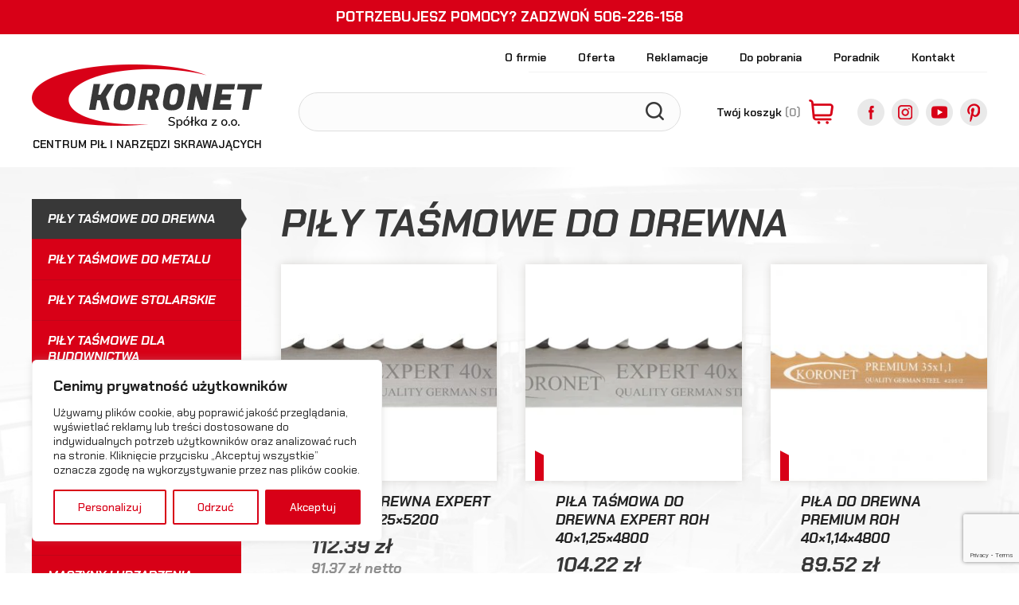

--- FILE ---
content_type: text/html; charset=UTF-8
request_url: https://www.koro.net.pl/produkty/sklep-pily-tasmowe-do-drewna/
body_size: 30947
content:
<!DOCTYPE html>
<html lang="pl-PL"> 
    <head><style>img.lazy{min-height:1px}</style><link href="https://www.koro.net.pl/wp-content/plugins/w3-total-cache/pub/js/lazyload.min.js" as="script">
        <meta charset="UTF-8">
        <meta http-equiv="X-UA-Compatible" content="IE=edge">
        <meta name="viewport" content="width=device-width, initial-scale=1">
		<meta name="google-site-verification" content="vkj12mjKrLJnFFknYRrEtzgyBr04SvU4_pX0WZdhnW0" />
        <link rel="preconnect" href="https://fonts.googleapis.com">
        <link rel="preconnect" href="https://fonts.gstatic.com" crossorigin>
        <link href="https://fonts.googleapis.com/css2?family=Chakra+Petch:ital,wght@0,300;0,400;0,500;0,600;0,700;1,300;1,400;1,500;1,600;1,700&family=Montserrat:wght@400;500;600;700;800&display=swap" rel="stylesheet">
		
		<link rel="apple-touch-icon" sizes="180x180" href="https://www.koro.net.pl/wp-content/themes/koronet/favicon/apple-touch-icon.png">
		<link rel="icon" type="image/png" sizes="32x32" href="https://www.koro.net.pl/wp-content/themes/koronet/favicon/favicon-32x32.png">
		<link rel="icon" type="image/png" sizes="16x16" href="https://www.koro.net.pl/wp-content/themes/koronet/favicon/favicon-16x16.png">
		<link rel="manifest" href="https://www.koro.net.pl/wp-content/themes/koronet/favicon/site.webmanifest">
		<meta name="msapplication-TileColor" content="#da532c">
		<meta name="theme-color" content="#ffffff">

        <title>Piły taśmowe do drewna, taśmy tnące, brzeszczoty do pił - Koronet</title>
		<!-- Google Tag Manager -->
		<script>(function(w,d,s,l,i){w[l]=w[l]||[];w[l].push({'gtm.start':
		new Date().getTime(),event:'gtm.js'});var f=d.getElementsByTagName(s)[0],
		j=d.createElement(s),dl=l!='dataLayer'?'&l='+l:'';j.async=true;j.src=
		'https://www.googletagmanager.com/gtm.js?id='+i+dl;f.parentNode.insertBefore(j,f);
		})(window,document,'script','dataLayer','GTM-5FRC49W');</script>
		<!-- End Google Tag Manager -->
        <meta name='robots' content='index, follow, max-image-preview:large, max-snippet:-1, max-video-preview:-1' />

<!-- Google Tag Manager for WordPress by gtm4wp.com -->
<script data-cfasync="false" data-pagespeed-no-defer>
	var gtm4wp_datalayer_name = "dataLayer";
	var dataLayer = dataLayer || [];
	const gtm4wp_use_sku_instead = false;
	const gtm4wp_currency = 'PLN';
	const gtm4wp_product_per_impression = 10;
	const gtm4wp_clear_ecommerce = false;
	const gtm4wp_datalayer_max_timeout = 2000;
</script>
<!-- End Google Tag Manager for WordPress by gtm4wp.com -->
	<!-- This site is optimized with the Yoast SEO plugin v26.2 - https://yoast.com/wordpress/plugins/seo/ -->
	<meta name="description" content="Piły taśmowe do drewna, taśmy tnące i brzeszczoty Koronet ➤ precyzja cięcia, trwałość i niezawodność dla profesjonalistów i majsterkowiczów ✅." />
	<link rel="canonical" href="https://www.koro.net.pl/produkty/sklep-pily-tasmowe-do-drewna/" />
	<meta property="og:locale" content="pl_PL" />
	<meta property="og:type" content="article" />
	<meta property="og:title" content="Piły taśmowe do drewna, taśmy tnące, brzeszczoty do pił - Koronet" />
	<meta property="og:description" content="Piły taśmowe do drewna, taśmy tnące i brzeszczoty Koronet ➤ precyzja cięcia, trwałość i niezawodność dla profesjonalistów i majsterkowiczów ✅." />
	<meta property="og:url" content="https://www.koro.net.pl/produkty/sklep-pily-tasmowe-do-drewna/" />
	<meta property="og:site_name" content="Koronet" />
	<meta name="twitter:card" content="summary_large_image" />
	<script type="application/ld+json" class="yoast-schema-graph">{"@context":"https://schema.org","@graph":[{"@type":"CollectionPage","@id":"https://www.koro.net.pl/produkty/sklep-pily-tasmowe-do-drewna/","url":"https://www.koro.net.pl/produkty/sklep-pily-tasmowe-do-drewna/","name":"Piły taśmowe do drewna, taśmy tnące, brzeszczoty do pił - Koronet","isPartOf":{"@id":"https://www.koro.net.pl/#website"},"description":"Piły taśmowe do drewna, taśmy tnące i brzeszczoty Koronet ➤ precyzja cięcia, trwałość i niezawodność dla profesjonalistów i majsterkowiczów ✅.","breadcrumb":{"@id":"https://www.koro.net.pl/produkty/sklep-pily-tasmowe-do-drewna/#breadcrumb"},"inLanguage":"pl-PL"},{"@type":"BreadcrumbList","@id":"https://www.koro.net.pl/produkty/sklep-pily-tasmowe-do-drewna/#breadcrumb","itemListElement":[{"@type":"ListItem","position":1,"name":"Strona główna","item":"https://www.koro.net.pl/"},{"@type":"ListItem","position":2,"name":"Piły taśmowe do drewna"}]},{"@type":"WebSite","@id":"https://www.koro.net.pl/#website","url":"https://www.koro.net.pl/","name":"Koronet","description":"","publisher":{"@id":"https://www.koro.net.pl/#organization"},"potentialAction":[{"@type":"SearchAction","target":{"@type":"EntryPoint","urlTemplate":"https://www.koro.net.pl/?s={search_term_string}"},"query-input":{"@type":"PropertyValueSpecification","valueRequired":true,"valueName":"search_term_string"}}],"inLanguage":"pl-PL"},{"@type":"Organization","@id":"https://www.koro.net.pl/#organization","name":"Koronet","alternateName":"Koronet","url":"https://www.koro.net.pl/","logo":{"@type":"ImageObject","inLanguage":"pl-PL","@id":"https://www.koro.net.pl/#/schema/logo/image/","url":"https://www.koro.net.pl/wp-content/uploads/2025/02/Koronet-spolka-z-o.o.png","contentUrl":"https://www.koro.net.pl/wp-content/uploads/2025/02/Koronet-spolka-z-o.o.png","width":696,"height":696,"caption":"Koronet"},"image":{"@id":"https://www.koro.net.pl/#/schema/logo/image/"}}]}</script>
	<!-- / Yoast SEO plugin. -->


<link rel='dns-prefetch' href='//translate.google.com' />
		<style>
			.lazyload,
			.lazyloading {
				max-width: 100%;
			}
		</style>
		<style id='wp-img-auto-sizes-contain-inline-css' type='text/css'>
img:is([sizes=auto i],[sizes^="auto," i]){contain-intrinsic-size:3000px 1500px}
/*# sourceURL=wp-img-auto-sizes-contain-inline-css */
</style>
<style id='wp-emoji-styles-inline-css' type='text/css'>

	img.wp-smiley, img.emoji {
		display: inline !important;
		border: none !important;
		box-shadow: none !important;
		height: 1em !important;
		width: 1em !important;
		margin: 0 0.07em !important;
		vertical-align: -0.1em !important;
		background: none !important;
		padding: 0 !important;
	}
/*# sourceURL=wp-emoji-styles-inline-css */
</style>
<style id='wp-block-library-inline-css' type='text/css'>
:root{--wp-block-synced-color:#7a00df;--wp-block-synced-color--rgb:122,0,223;--wp-bound-block-color:var(--wp-block-synced-color);--wp-editor-canvas-background:#ddd;--wp-admin-theme-color:#007cba;--wp-admin-theme-color--rgb:0,124,186;--wp-admin-theme-color-darker-10:#006ba1;--wp-admin-theme-color-darker-10--rgb:0,107,160.5;--wp-admin-theme-color-darker-20:#005a87;--wp-admin-theme-color-darker-20--rgb:0,90,135;--wp-admin-border-width-focus:2px}@media (min-resolution:192dpi){:root{--wp-admin-border-width-focus:1.5px}}.wp-element-button{cursor:pointer}:root .has-very-light-gray-background-color{background-color:#eee}:root .has-very-dark-gray-background-color{background-color:#313131}:root .has-very-light-gray-color{color:#eee}:root .has-very-dark-gray-color{color:#313131}:root .has-vivid-green-cyan-to-vivid-cyan-blue-gradient-background{background:linear-gradient(135deg,#00d084,#0693e3)}:root .has-purple-crush-gradient-background{background:linear-gradient(135deg,#34e2e4,#4721fb 50%,#ab1dfe)}:root .has-hazy-dawn-gradient-background{background:linear-gradient(135deg,#faaca8,#dad0ec)}:root .has-subdued-olive-gradient-background{background:linear-gradient(135deg,#fafae1,#67a671)}:root .has-atomic-cream-gradient-background{background:linear-gradient(135deg,#fdd79a,#004a59)}:root .has-nightshade-gradient-background{background:linear-gradient(135deg,#330968,#31cdcf)}:root .has-midnight-gradient-background{background:linear-gradient(135deg,#020381,#2874fc)}:root{--wp--preset--font-size--normal:16px;--wp--preset--font-size--huge:42px}.has-regular-font-size{font-size:1em}.has-larger-font-size{font-size:2.625em}.has-normal-font-size{font-size:var(--wp--preset--font-size--normal)}.has-huge-font-size{font-size:var(--wp--preset--font-size--huge)}.has-text-align-center{text-align:center}.has-text-align-left{text-align:left}.has-text-align-right{text-align:right}.has-fit-text{white-space:nowrap!important}#end-resizable-editor-section{display:none}.aligncenter{clear:both}.items-justified-left{justify-content:flex-start}.items-justified-center{justify-content:center}.items-justified-right{justify-content:flex-end}.items-justified-space-between{justify-content:space-between}.screen-reader-text{border:0;clip-path:inset(50%);height:1px;margin:-1px;overflow:hidden;padding:0;position:absolute;width:1px;word-wrap:normal!important}.screen-reader-text:focus{background-color:#ddd;clip-path:none;color:#444;display:block;font-size:1em;height:auto;left:5px;line-height:normal;padding:15px 23px 14px;text-decoration:none;top:5px;width:auto;z-index:100000}html :where(.has-border-color){border-style:solid}html :where([style*=border-top-color]){border-top-style:solid}html :where([style*=border-right-color]){border-right-style:solid}html :where([style*=border-bottom-color]){border-bottom-style:solid}html :where([style*=border-left-color]){border-left-style:solid}html :where([style*=border-width]){border-style:solid}html :where([style*=border-top-width]){border-top-style:solid}html :where([style*=border-right-width]){border-right-style:solid}html :where([style*=border-bottom-width]){border-bottom-style:solid}html :where([style*=border-left-width]){border-left-style:solid}html :where(img[class*=wp-image-]){height:auto;max-width:100%}:where(figure){margin:0 0 1em}html :where(.is-position-sticky){--wp-admin--admin-bar--position-offset:var(--wp-admin--admin-bar--height,0px)}@media screen and (max-width:600px){html :where(.is-position-sticky){--wp-admin--admin-bar--position-offset:0px}}

/*# sourceURL=wp-block-library-inline-css */
</style><link rel='stylesheet' id='wc-blocks-style-css' href='https://www.koro.net.pl/wp-content/plugins/woocommerce/assets/client/blocks/wc-blocks.css?ver=wc-10.3.7' type='text/css' media='all' />
<style id='global-styles-inline-css' type='text/css'>
:root{--wp--preset--aspect-ratio--square: 1;--wp--preset--aspect-ratio--4-3: 4/3;--wp--preset--aspect-ratio--3-4: 3/4;--wp--preset--aspect-ratio--3-2: 3/2;--wp--preset--aspect-ratio--2-3: 2/3;--wp--preset--aspect-ratio--16-9: 16/9;--wp--preset--aspect-ratio--9-16: 9/16;--wp--preset--color--black: #000000;--wp--preset--color--cyan-bluish-gray: #abb8c3;--wp--preset--color--white: #ffffff;--wp--preset--color--pale-pink: #f78da7;--wp--preset--color--vivid-red: #cf2e2e;--wp--preset--color--luminous-vivid-orange: #ff6900;--wp--preset--color--luminous-vivid-amber: #fcb900;--wp--preset--color--light-green-cyan: #7bdcb5;--wp--preset--color--vivid-green-cyan: #00d084;--wp--preset--color--pale-cyan-blue: #8ed1fc;--wp--preset--color--vivid-cyan-blue: #0693e3;--wp--preset--color--vivid-purple: #9b51e0;--wp--preset--gradient--vivid-cyan-blue-to-vivid-purple: linear-gradient(135deg,rgb(6,147,227) 0%,rgb(155,81,224) 100%);--wp--preset--gradient--light-green-cyan-to-vivid-green-cyan: linear-gradient(135deg,rgb(122,220,180) 0%,rgb(0,208,130) 100%);--wp--preset--gradient--luminous-vivid-amber-to-luminous-vivid-orange: linear-gradient(135deg,rgb(252,185,0) 0%,rgb(255,105,0) 100%);--wp--preset--gradient--luminous-vivid-orange-to-vivid-red: linear-gradient(135deg,rgb(255,105,0) 0%,rgb(207,46,46) 100%);--wp--preset--gradient--very-light-gray-to-cyan-bluish-gray: linear-gradient(135deg,rgb(238,238,238) 0%,rgb(169,184,195) 100%);--wp--preset--gradient--cool-to-warm-spectrum: linear-gradient(135deg,rgb(74,234,220) 0%,rgb(151,120,209) 20%,rgb(207,42,186) 40%,rgb(238,44,130) 60%,rgb(251,105,98) 80%,rgb(254,248,76) 100%);--wp--preset--gradient--blush-light-purple: linear-gradient(135deg,rgb(255,206,236) 0%,rgb(152,150,240) 100%);--wp--preset--gradient--blush-bordeaux: linear-gradient(135deg,rgb(254,205,165) 0%,rgb(254,45,45) 50%,rgb(107,0,62) 100%);--wp--preset--gradient--luminous-dusk: linear-gradient(135deg,rgb(255,203,112) 0%,rgb(199,81,192) 50%,rgb(65,88,208) 100%);--wp--preset--gradient--pale-ocean: linear-gradient(135deg,rgb(255,245,203) 0%,rgb(182,227,212) 50%,rgb(51,167,181) 100%);--wp--preset--gradient--electric-grass: linear-gradient(135deg,rgb(202,248,128) 0%,rgb(113,206,126) 100%);--wp--preset--gradient--midnight: linear-gradient(135deg,rgb(2,3,129) 0%,rgb(40,116,252) 100%);--wp--preset--font-size--small: 13px;--wp--preset--font-size--medium: 20px;--wp--preset--font-size--large: 36px;--wp--preset--font-size--x-large: 42px;--wp--preset--spacing--20: 0.44rem;--wp--preset--spacing--30: 0.67rem;--wp--preset--spacing--40: 1rem;--wp--preset--spacing--50: 1.5rem;--wp--preset--spacing--60: 2.25rem;--wp--preset--spacing--70: 3.38rem;--wp--preset--spacing--80: 5.06rem;--wp--preset--shadow--natural: 6px 6px 9px rgba(0, 0, 0, 0.2);--wp--preset--shadow--deep: 12px 12px 50px rgba(0, 0, 0, 0.4);--wp--preset--shadow--sharp: 6px 6px 0px rgba(0, 0, 0, 0.2);--wp--preset--shadow--outlined: 6px 6px 0px -3px rgb(255, 255, 255), 6px 6px rgb(0, 0, 0);--wp--preset--shadow--crisp: 6px 6px 0px rgb(0, 0, 0);}:where(.is-layout-flex){gap: 0.5em;}:where(.is-layout-grid){gap: 0.5em;}body .is-layout-flex{display: flex;}.is-layout-flex{flex-wrap: wrap;align-items: center;}.is-layout-flex > :is(*, div){margin: 0;}body .is-layout-grid{display: grid;}.is-layout-grid > :is(*, div){margin: 0;}:where(.wp-block-columns.is-layout-flex){gap: 2em;}:where(.wp-block-columns.is-layout-grid){gap: 2em;}:where(.wp-block-post-template.is-layout-flex){gap: 1.25em;}:where(.wp-block-post-template.is-layout-grid){gap: 1.25em;}.has-black-color{color: var(--wp--preset--color--black) !important;}.has-cyan-bluish-gray-color{color: var(--wp--preset--color--cyan-bluish-gray) !important;}.has-white-color{color: var(--wp--preset--color--white) !important;}.has-pale-pink-color{color: var(--wp--preset--color--pale-pink) !important;}.has-vivid-red-color{color: var(--wp--preset--color--vivid-red) !important;}.has-luminous-vivid-orange-color{color: var(--wp--preset--color--luminous-vivid-orange) !important;}.has-luminous-vivid-amber-color{color: var(--wp--preset--color--luminous-vivid-amber) !important;}.has-light-green-cyan-color{color: var(--wp--preset--color--light-green-cyan) !important;}.has-vivid-green-cyan-color{color: var(--wp--preset--color--vivid-green-cyan) !important;}.has-pale-cyan-blue-color{color: var(--wp--preset--color--pale-cyan-blue) !important;}.has-vivid-cyan-blue-color{color: var(--wp--preset--color--vivid-cyan-blue) !important;}.has-vivid-purple-color{color: var(--wp--preset--color--vivid-purple) !important;}.has-black-background-color{background-color: var(--wp--preset--color--black) !important;}.has-cyan-bluish-gray-background-color{background-color: var(--wp--preset--color--cyan-bluish-gray) !important;}.has-white-background-color{background-color: var(--wp--preset--color--white) !important;}.has-pale-pink-background-color{background-color: var(--wp--preset--color--pale-pink) !important;}.has-vivid-red-background-color{background-color: var(--wp--preset--color--vivid-red) !important;}.has-luminous-vivid-orange-background-color{background-color: var(--wp--preset--color--luminous-vivid-orange) !important;}.has-luminous-vivid-amber-background-color{background-color: var(--wp--preset--color--luminous-vivid-amber) !important;}.has-light-green-cyan-background-color{background-color: var(--wp--preset--color--light-green-cyan) !important;}.has-vivid-green-cyan-background-color{background-color: var(--wp--preset--color--vivid-green-cyan) !important;}.has-pale-cyan-blue-background-color{background-color: var(--wp--preset--color--pale-cyan-blue) !important;}.has-vivid-cyan-blue-background-color{background-color: var(--wp--preset--color--vivid-cyan-blue) !important;}.has-vivid-purple-background-color{background-color: var(--wp--preset--color--vivid-purple) !important;}.has-black-border-color{border-color: var(--wp--preset--color--black) !important;}.has-cyan-bluish-gray-border-color{border-color: var(--wp--preset--color--cyan-bluish-gray) !important;}.has-white-border-color{border-color: var(--wp--preset--color--white) !important;}.has-pale-pink-border-color{border-color: var(--wp--preset--color--pale-pink) !important;}.has-vivid-red-border-color{border-color: var(--wp--preset--color--vivid-red) !important;}.has-luminous-vivid-orange-border-color{border-color: var(--wp--preset--color--luminous-vivid-orange) !important;}.has-luminous-vivid-amber-border-color{border-color: var(--wp--preset--color--luminous-vivid-amber) !important;}.has-light-green-cyan-border-color{border-color: var(--wp--preset--color--light-green-cyan) !important;}.has-vivid-green-cyan-border-color{border-color: var(--wp--preset--color--vivid-green-cyan) !important;}.has-pale-cyan-blue-border-color{border-color: var(--wp--preset--color--pale-cyan-blue) !important;}.has-vivid-cyan-blue-border-color{border-color: var(--wp--preset--color--vivid-cyan-blue) !important;}.has-vivid-purple-border-color{border-color: var(--wp--preset--color--vivid-purple) !important;}.has-vivid-cyan-blue-to-vivid-purple-gradient-background{background: var(--wp--preset--gradient--vivid-cyan-blue-to-vivid-purple) !important;}.has-light-green-cyan-to-vivid-green-cyan-gradient-background{background: var(--wp--preset--gradient--light-green-cyan-to-vivid-green-cyan) !important;}.has-luminous-vivid-amber-to-luminous-vivid-orange-gradient-background{background: var(--wp--preset--gradient--luminous-vivid-amber-to-luminous-vivid-orange) !important;}.has-luminous-vivid-orange-to-vivid-red-gradient-background{background: var(--wp--preset--gradient--luminous-vivid-orange-to-vivid-red) !important;}.has-very-light-gray-to-cyan-bluish-gray-gradient-background{background: var(--wp--preset--gradient--very-light-gray-to-cyan-bluish-gray) !important;}.has-cool-to-warm-spectrum-gradient-background{background: var(--wp--preset--gradient--cool-to-warm-spectrum) !important;}.has-blush-light-purple-gradient-background{background: var(--wp--preset--gradient--blush-light-purple) !important;}.has-blush-bordeaux-gradient-background{background: var(--wp--preset--gradient--blush-bordeaux) !important;}.has-luminous-dusk-gradient-background{background: var(--wp--preset--gradient--luminous-dusk) !important;}.has-pale-ocean-gradient-background{background: var(--wp--preset--gradient--pale-ocean) !important;}.has-electric-grass-gradient-background{background: var(--wp--preset--gradient--electric-grass) !important;}.has-midnight-gradient-background{background: var(--wp--preset--gradient--midnight) !important;}.has-small-font-size{font-size: var(--wp--preset--font-size--small) !important;}.has-medium-font-size{font-size: var(--wp--preset--font-size--medium) !important;}.has-large-font-size{font-size: var(--wp--preset--font-size--large) !important;}.has-x-large-font-size{font-size: var(--wp--preset--font-size--x-large) !important;}
/*# sourceURL=global-styles-inline-css */
</style>

<style id='classic-theme-styles-inline-css' type='text/css'>
/*! This file is auto-generated */
.wp-block-button__link{color:#fff;background-color:#32373c;border-radius:9999px;box-shadow:none;text-decoration:none;padding:calc(.667em + 2px) calc(1.333em + 2px);font-size:1.125em}.wp-block-file__button{background:#32373c;color:#fff;text-decoration:none}
/*# sourceURL=/wp-includes/css/classic-themes.min.css */
</style>
<link rel='stylesheet' id='contact-form-7-css' href='https://www.koro.net.pl/wp-content/plugins/contact-form-7/includes/css/styles.css?ver=6.1.3' type='text/css' media='all' />
<link rel='stylesheet' id='google-language-translator-css' href='https://www.koro.net.pl/wp-content/plugins/google-language-translator/css/style.css?ver=6.0.20' type='text/css' media='' />
<link rel='stylesheet' id='simple-banner-style-css' href='https://www.koro.net.pl/wp-content/plugins/simple-banner/simple-banner.css?ver=3.1.2' type='text/css' media='all' />
<link rel='stylesheet' id='woocommerce-layout-css' href='https://www.koro.net.pl/wp-content/plugins/woocommerce/assets/css/woocommerce-layout.css?ver=10.3.7' type='text/css' media='all' />
<link rel='stylesheet' id='woocommerce-smallscreen-css' href='https://www.koro.net.pl/wp-content/plugins/woocommerce/assets/css/woocommerce-smallscreen.css?ver=10.3.7' type='text/css' media='only screen and (max-width: 768px)' />
<link rel='stylesheet' id='woocommerce-general-css' href='https://www.koro.net.pl/wp-content/plugins/woocommerce/assets/css/woocommerce.css?ver=10.3.7' type='text/css' media='all' />
<style id='woocommerce-inline-inline-css' type='text/css'>
.woocommerce form .form-row .required { visibility: visible; }
/*# sourceURL=woocommerce-inline-inline-css */
</style>
<link rel='stylesheet' id='brands-styles-css' href='https://www.koro.net.pl/wp-content/plugins/woocommerce/assets/css/brands.css?ver=10.3.7' type='text/css' media='all' />
<link rel='stylesheet' id='global-css' href='https://www.koro.net.pl/wp-content/themes/koronet/assets/css/style.min.css?ver=1768387808' type='text/css' media='all' />
<link rel='stylesheet' id='theme-style-css' href='https://www.koro.net.pl/wp-content/themes/koronet/style.css?ver=6.9' type='text/css' media='all' />
<link rel='stylesheet' id='dflip-style-css' href='https://www.koro.net.pl/wp-content/plugins/3d-flipbook-dflip-lite/assets/css/dflip.min.css?ver=2.4.20' type='text/css' media='all' />
<link rel='stylesheet' id='flexible-shipping-free-shipping-css' href='https://www.koro.net.pl/wp-content/plugins/flexible-shipping/assets/dist/css/free-shipping.css?ver=6.4.1.2' type='text/css' media='all' />
<script type="text/javascript" id="cookie-law-info-js-extra">
/* <![CDATA[ */
var _ckyConfig = {"_ipData":[],"_assetsURL":"https://www.koro.net.pl/wp-content/plugins/cookie-law-info/lite/frontend/images/","_publicURL":"https://www.koro.net.pl","_expiry":"365","_categories":[{"name":"Niezb\u0119dne","slug":"necessary","isNecessary":true,"ccpaDoNotSell":true,"cookies":[],"active":true,"defaultConsent":{"gdpr":true,"ccpa":true}},{"name":"Funkcjonalne","slug":"functional","isNecessary":false,"ccpaDoNotSell":true,"cookies":[],"active":true,"defaultConsent":{"gdpr":false,"ccpa":false}},{"name":"Analityka","slug":"analytics","isNecessary":false,"ccpaDoNotSell":true,"cookies":[],"active":true,"defaultConsent":{"gdpr":false,"ccpa":false}},{"name":"Wydajno\u015b\u0107","slug":"performance","isNecessary":false,"ccpaDoNotSell":true,"cookies":[],"active":true,"defaultConsent":{"gdpr":false,"ccpa":false}},{"name":"Reklama","slug":"advertisement","isNecessary":false,"ccpaDoNotSell":true,"cookies":[],"active":true,"defaultConsent":{"gdpr":false,"ccpa":false}}],"_activeLaw":"gdpr","_rootDomain":"","_block":"1","_showBanner":"1","_bannerConfig":{"settings":{"type":"box","preferenceCenterType":"popup","position":"bottom-left","applicableLaw":"gdpr"},"behaviours":{"reloadBannerOnAccept":false,"loadAnalyticsByDefault":false,"animations":{"onLoad":"animate","onHide":"sticky"}},"config":{"revisitConsent":{"status":true,"tag":"revisit-consent","position":"bottom-left","meta":{"url":"#"},"styles":{"background-color":"#B60014"},"elements":{"title":{"type":"text","tag":"revisit-consent-title","status":true,"styles":{"color":"#0056a7"}}}},"preferenceCenter":{"toggle":{"status":true,"tag":"detail-category-toggle","type":"toggle","states":{"active":{"styles":{"background-color":"#1863DC"}},"inactive":{"styles":{"background-color":"#D0D5D2"}}}}},"categoryPreview":{"status":false,"toggle":{"status":true,"tag":"detail-category-preview-toggle","type":"toggle","states":{"active":{"styles":{"background-color":"#1863DC"}},"inactive":{"styles":{"background-color":"#D0D5D2"}}}}},"videoPlaceholder":{"status":true,"styles":{"background-color":"#000000","border-color":"#000000","color":"#ffffff"}},"readMore":{"status":false,"tag":"readmore-button","type":"link","meta":{"noFollow":true,"newTab":true},"styles":{"color":"#d80017","background-color":"transparent","border-color":"transparent"}},"showMore":{"status":true,"tag":"show-desc-button","type":"button","styles":{"color":"#1863DC"}},"showLess":{"status":true,"tag":"hide-desc-button","type":"button","styles":{"color":"#1863DC"}},"alwaysActive":{"status":true,"tag":"always-active","styles":{"color":"#008000"}},"manualLinks":{"status":true,"tag":"manual-links","type":"link","styles":{"color":"#1863DC"}},"auditTable":{"status":true},"optOption":{"status":true,"toggle":{"status":true,"tag":"optout-option-toggle","type":"toggle","states":{"active":{"styles":{"background-color":"#1863dc"}},"inactive":{"styles":{"background-color":"#FFFFFF"}}}}}}},"_version":"3.3.6","_logConsent":"1","_tags":[{"tag":"accept-button","styles":{"color":"#FFFFFF","background-color":"#d80017","border-color":"#d80017"}},{"tag":"reject-button","styles":{"color":"#D80017","background-color":"transparent","border-color":"#d80017"}},{"tag":"settings-button","styles":{"color":"#d80017","background-color":"transparent","border-color":"#d80017"}},{"tag":"readmore-button","styles":{"color":"#d80017","background-color":"transparent","border-color":"transparent"}},{"tag":"donotsell-button","styles":{"color":"#1863DC","background-color":"transparent","border-color":"transparent"}},{"tag":"show-desc-button","styles":{"color":"#1863DC"}},{"tag":"hide-desc-button","styles":{"color":"#1863DC"}},{"tag":"cky-always-active","styles":[]},{"tag":"cky-link","styles":[]},{"tag":"accept-button","styles":{"color":"#FFFFFF","background-color":"#d80017","border-color":"#d80017"}},{"tag":"revisit-consent","styles":{"background-color":"#B60014"}}],"_shortCodes":[{"key":"cky_readmore","content":"\u003Ca href=\"#\" class=\"cky-policy\" aria-label=\"Polityka Cookies\" target=\"_blank\" rel=\"noopener\" data-cky-tag=\"readmore-button\"\u003EPolityka Cookies\u003C/a\u003E","tag":"readmore-button","status":false,"attributes":{"rel":"nofollow","target":"_blank"}},{"key":"cky_show_desc","content":"\u003Cbutton class=\"cky-show-desc-btn\" data-cky-tag=\"show-desc-button\" aria-label=\"Poka\u017c wi\u0119cej\"\u003EPoka\u017c wi\u0119cej\u003C/button\u003E","tag":"show-desc-button","status":true,"attributes":[]},{"key":"cky_hide_desc","content":"\u003Cbutton class=\"cky-show-desc-btn\" data-cky-tag=\"hide-desc-button\" aria-label=\"Poka\u017c mniej\"\u003EPoka\u017c mniej\u003C/button\u003E","tag":"hide-desc-button","status":true,"attributes":[]},{"key":"cky_optout_show_desc","content":"[cky_optout_show_desc]","tag":"optout-show-desc-button","status":true,"attributes":[]},{"key":"cky_optout_hide_desc","content":"[cky_optout_hide_desc]","tag":"optout-hide-desc-button","status":true,"attributes":[]},{"key":"cky_category_toggle_label","content":"[cky_{{status}}_category_label] [cky_preference_{{category_slug}}_title]","tag":"","status":true,"attributes":[]},{"key":"cky_enable_category_label","content":"W\u0142\u0105czy\u0107","tag":"","status":true,"attributes":[]},{"key":"cky_disable_category_label","content":"Wy\u0142\u0105czy\u0107","tag":"","status":true,"attributes":[]},{"key":"cky_video_placeholder","content":"\u003Cdiv class=\"video-placeholder-normal\" data-cky-tag=\"video-placeholder\" id=\"[UNIQUEID]\"\u003E\u003Cp class=\"video-placeholder-text-normal\" data-cky-tag=\"placeholder-title\"\u003EProsimy o zaakceptowanie zgody na pliki cookie\u003C/p\u003E\u003C/div\u003E","tag":"","status":true,"attributes":[]},{"key":"cky_enable_optout_label","content":"W\u0142\u0105czy\u0107","tag":"","status":true,"attributes":[]},{"key":"cky_disable_optout_label","content":"Wy\u0142\u0105czy\u0107","tag":"","status":true,"attributes":[]},{"key":"cky_optout_toggle_label","content":"[cky_{{status}}_optout_label] [cky_optout_option_title]","tag":"","status":true,"attributes":[]},{"key":"cky_optout_option_title","content":"Nie sprzedawaj i nie udost\u0119pniaj moich danych osobowych","tag":"","status":true,"attributes":[]},{"key":"cky_optout_close_label","content":"Blisko","tag":"","status":true,"attributes":[]},{"key":"cky_preference_close_label","content":"Blisko","tag":"","status":true,"attributes":[]}],"_rtl":"","_language":"pl","_providersToBlock":[]};
var _ckyStyles = {"css":".cky-overlay{background: #000000; opacity: 0.4; position: fixed; top: 0; left: 0; width: 100%; height: 100%; z-index: 99999999;}.cky-hide{display: none;}.cky-btn-revisit-wrapper{display: flex; align-items: center; justify-content: center; background: #0056a7; width: 45px; height: 45px; border-radius: 50%; position: fixed; z-index: 999999; cursor: pointer;}.cky-revisit-bottom-left{bottom: 15px; left: 15px;}.cky-revisit-bottom-right{bottom: 15px; right: 15px;}.cky-btn-revisit-wrapper .cky-btn-revisit{display: flex; align-items: center; justify-content: center; background: none; border: none; cursor: pointer; position: relative; margin: 0; padding: 0;}.cky-btn-revisit-wrapper .cky-btn-revisit img{max-width: fit-content; margin: 0; height: 30px; width: 30px;}.cky-revisit-bottom-left:hover::before{content: attr(data-tooltip); position: absolute; background: #4e4b66; color: #ffffff; left: calc(100% + 7px); font-size: 12px; line-height: 16px; width: max-content; padding: 4px 8px; border-radius: 4px;}.cky-revisit-bottom-left:hover::after{position: absolute; content: \"\"; border: 5px solid transparent; left: calc(100% + 2px); border-left-width: 0; border-right-color: #4e4b66;}.cky-revisit-bottom-right:hover::before{content: attr(data-tooltip); position: absolute; background: #4e4b66; color: #ffffff; right: calc(100% + 7px); font-size: 12px; line-height: 16px; width: max-content; padding: 4px 8px; border-radius: 4px;}.cky-revisit-bottom-right:hover::after{position: absolute; content: \"\"; border: 5px solid transparent; right: calc(100% + 2px); border-right-width: 0; border-left-color: #4e4b66;}.cky-revisit-hide{display: none;}.cky-consent-container{position: fixed; width: 440px; box-sizing: border-box; z-index: 9999999; border-radius: 6px;}.cky-consent-container .cky-consent-bar{background: #ffffff; border: 1px solid; padding: 20px 26px; box-shadow: 0 -1px 10px 0 #acabab4d; border-radius: 6px;}.cky-box-bottom-left{bottom: 40px; left: 40px;}.cky-box-bottom-right{bottom: 40px; right: 40px;}.cky-box-top-left{top: 40px; left: 40px;}.cky-box-top-right{top: 40px; right: 40px;}.cky-custom-brand-logo-wrapper .cky-custom-brand-logo{width: 100px; height: auto; margin: 0 0 12px 0;}.cky-notice .cky-title{color: #212121; font-weight: 700; font-size: 18px; line-height: 24px; margin: 0 0 12px 0;}.cky-notice-des *,.cky-preference-content-wrapper *,.cky-accordion-header-des *,.cky-gpc-wrapper .cky-gpc-desc *{font-size: 14px;}.cky-notice-des{color: #212121; font-size: 14px; line-height: 24px; font-weight: 400;}.cky-notice-des img{height: 25px; width: 25px;}.cky-consent-bar .cky-notice-des p,.cky-gpc-wrapper .cky-gpc-desc p,.cky-preference-body-wrapper .cky-preference-content-wrapper p,.cky-accordion-header-wrapper .cky-accordion-header-des p,.cky-cookie-des-table li div:last-child p{color: inherit; margin-top: 0; overflow-wrap: break-word;}.cky-notice-des P:last-child,.cky-preference-content-wrapper p:last-child,.cky-cookie-des-table li div:last-child p:last-child,.cky-gpc-wrapper .cky-gpc-desc p:last-child{margin-bottom: 0;}.cky-notice-des a.cky-policy,.cky-notice-des button.cky-policy{font-size: 14px; color: #1863dc; white-space: nowrap; cursor: pointer; background: transparent; border: 1px solid; text-decoration: underline;}.cky-notice-des button.cky-policy{padding: 0;}.cky-notice-des a.cky-policy:focus-visible,.cky-notice-des button.cky-policy:focus-visible,.cky-preference-content-wrapper .cky-show-desc-btn:focus-visible,.cky-accordion-header .cky-accordion-btn:focus-visible,.cky-preference-header .cky-btn-close:focus-visible,.cky-switch input[type=\"checkbox\"]:focus-visible,.cky-footer-wrapper a:focus-visible,.cky-btn:focus-visible{outline: 2px solid #1863dc; outline-offset: 2px;}.cky-btn:focus:not(:focus-visible),.cky-accordion-header .cky-accordion-btn:focus:not(:focus-visible),.cky-preference-content-wrapper .cky-show-desc-btn:focus:not(:focus-visible),.cky-btn-revisit-wrapper .cky-btn-revisit:focus:not(:focus-visible),.cky-preference-header .cky-btn-close:focus:not(:focus-visible),.cky-consent-bar .cky-banner-btn-close:focus:not(:focus-visible){outline: 0;}button.cky-show-desc-btn:not(:hover):not(:active){color: #1863dc; background: transparent;}button.cky-accordion-btn:not(:hover):not(:active),button.cky-banner-btn-close:not(:hover):not(:active),button.cky-btn-revisit:not(:hover):not(:active),button.cky-btn-close:not(:hover):not(:active){background: transparent;}.cky-consent-bar button:hover,.cky-modal.cky-modal-open button:hover,.cky-consent-bar button:focus,.cky-modal.cky-modal-open button:focus{text-decoration: none;}.cky-notice-btn-wrapper{display: flex; justify-content: flex-start; align-items: center; flex-wrap: wrap; margin-top: 16px;}.cky-notice-btn-wrapper .cky-btn{text-shadow: none; box-shadow: none;}.cky-btn{flex: auto; max-width: 100%; font-size: 14px; font-family: inherit; line-height: 24px; padding: 8px; font-weight: 500; margin: 0 8px 0 0; border-radius: 2px; cursor: pointer; text-align: center; text-transform: none; min-height: 0;}.cky-btn:hover{opacity: 0.8;}.cky-btn-customize{color: #1863dc; background: transparent; border: 2px solid #1863dc;}.cky-btn-reject{color: #1863dc; background: transparent; border: 2px solid #1863dc;}.cky-btn-accept{background: #1863dc; color: #ffffff; border: 2px solid #1863dc;}.cky-btn:last-child{margin-right: 0;}@media (max-width: 576px){.cky-box-bottom-left{bottom: 0; left: 0;}.cky-box-bottom-right{bottom: 0; right: 0;}.cky-box-top-left{top: 0; left: 0;}.cky-box-top-right{top: 0; right: 0;}}@media (max-height: 480px){.cky-consent-container{max-height: 100vh;overflow-y: scroll}.cky-notice-des{max-height: unset !important;overflow-y: unset !important}.cky-preference-center{height: 100vh;overflow: auto !important}.cky-preference-center .cky-preference-body-wrapper{overflow: unset}}@media (max-width: 440px){.cky-box-bottom-left, .cky-box-bottom-right, .cky-box-top-left, .cky-box-top-right{width: 100%; max-width: 100%;}.cky-consent-container .cky-consent-bar{padding: 20px 0;}.cky-custom-brand-logo-wrapper, .cky-notice .cky-title, .cky-notice-des, .cky-notice-btn-wrapper{padding: 0 24px;}.cky-notice-des{max-height: 40vh; overflow-y: scroll;}.cky-notice-btn-wrapper{flex-direction: column; margin-top: 0;}.cky-btn{width: 100%; margin: 10px 0 0 0;}.cky-notice-btn-wrapper .cky-btn-customize{order: 2;}.cky-notice-btn-wrapper .cky-btn-reject{order: 3;}.cky-notice-btn-wrapper .cky-btn-accept{order: 1; margin-top: 16px;}}@media (max-width: 352px){.cky-notice .cky-title{font-size: 16px;}.cky-notice-des *{font-size: 12px;}.cky-notice-des, .cky-btn{font-size: 12px;}}.cky-modal.cky-modal-open{display: flex; visibility: visible; -webkit-transform: translate(-50%, -50%); -moz-transform: translate(-50%, -50%); -ms-transform: translate(-50%, -50%); -o-transform: translate(-50%, -50%); transform: translate(-50%, -50%); top: 50%; left: 50%; transition: all 1s ease;}.cky-modal{box-shadow: 0 32px 68px rgba(0, 0, 0, 0.3); margin: 0 auto; position: fixed; max-width: 100%; background: #ffffff; top: 50%; box-sizing: border-box; border-radius: 6px; z-index: 999999999; color: #212121; -webkit-transform: translate(-50%, 100%); -moz-transform: translate(-50%, 100%); -ms-transform: translate(-50%, 100%); -o-transform: translate(-50%, 100%); transform: translate(-50%, 100%); visibility: hidden; transition: all 0s ease;}.cky-preference-center{max-height: 79vh; overflow: hidden; width: 845px; overflow: hidden; flex: 1 1 0; display: flex; flex-direction: column; border-radius: 6px;}.cky-preference-header{display: flex; align-items: center; justify-content: space-between; padding: 22px 24px; border-bottom: 1px solid;}.cky-preference-header .cky-preference-title{font-size: 18px; font-weight: 700; line-height: 24px;}.cky-preference-header .cky-btn-close{margin: 0; cursor: pointer; vertical-align: middle; padding: 0; background: none; border: none; width: 24px; height: 24px; min-height: 0; line-height: 0; text-shadow: none; box-shadow: none;}.cky-preference-header .cky-btn-close img{margin: 0; height: 10px; width: 10px;}.cky-preference-body-wrapper{padding: 0 24px; flex: 1; overflow: auto; box-sizing: border-box;}.cky-preference-content-wrapper,.cky-gpc-wrapper .cky-gpc-desc{font-size: 14px; line-height: 24px; font-weight: 400; padding: 12px 0;}.cky-preference-content-wrapper{border-bottom: 1px solid;}.cky-preference-content-wrapper img{height: 25px; width: 25px;}.cky-preference-content-wrapper .cky-show-desc-btn{font-size: 14px; font-family: inherit; color: #1863dc; text-decoration: none; line-height: 24px; padding: 0; margin: 0; white-space: nowrap; cursor: pointer; background: transparent; border-color: transparent; text-transform: none; min-height: 0; text-shadow: none; box-shadow: none;}.cky-accordion-wrapper{margin-bottom: 10px;}.cky-accordion{border-bottom: 1px solid;}.cky-accordion:last-child{border-bottom: none;}.cky-accordion .cky-accordion-item{display: flex; margin-top: 10px;}.cky-accordion .cky-accordion-body{display: none;}.cky-accordion.cky-accordion-active .cky-accordion-body{display: block; padding: 0 22px; margin-bottom: 16px;}.cky-accordion-header-wrapper{cursor: pointer; width: 100%;}.cky-accordion-item .cky-accordion-header{display: flex; justify-content: space-between; align-items: center;}.cky-accordion-header .cky-accordion-btn{font-size: 16px; font-family: inherit; color: #212121; line-height: 24px; background: none; border: none; font-weight: 700; padding: 0; margin: 0; cursor: pointer; text-transform: none; min-height: 0; text-shadow: none; box-shadow: none;}.cky-accordion-header .cky-always-active{color: #008000; font-weight: 600; line-height: 24px; font-size: 14px;}.cky-accordion-header-des{font-size: 14px; line-height: 24px; margin: 10px 0 16px 0;}.cky-accordion-chevron{margin-right: 22px; position: relative; cursor: pointer;}.cky-accordion-chevron-hide{display: none;}.cky-accordion .cky-accordion-chevron i::before{content: \"\"; position: absolute; border-right: 1.4px solid; border-bottom: 1.4px solid; border-color: inherit; height: 6px; width: 6px; -webkit-transform: rotate(-45deg); -moz-transform: rotate(-45deg); -ms-transform: rotate(-45deg); -o-transform: rotate(-45deg); transform: rotate(-45deg); transition: all 0.2s ease-in-out; top: 8px;}.cky-accordion.cky-accordion-active .cky-accordion-chevron i::before{-webkit-transform: rotate(45deg); -moz-transform: rotate(45deg); -ms-transform: rotate(45deg); -o-transform: rotate(45deg); transform: rotate(45deg);}.cky-audit-table{background: #f4f4f4; border-radius: 6px;}.cky-audit-table .cky-empty-cookies-text{color: inherit; font-size: 12px; line-height: 24px; margin: 0; padding: 10px;}.cky-audit-table .cky-cookie-des-table{font-size: 12px; line-height: 24px; font-weight: normal; padding: 15px 10px; border-bottom: 1px solid; border-bottom-color: inherit; margin: 0;}.cky-audit-table .cky-cookie-des-table:last-child{border-bottom: none;}.cky-audit-table .cky-cookie-des-table li{list-style-type: none; display: flex; padding: 3px 0;}.cky-audit-table .cky-cookie-des-table li:first-child{padding-top: 0;}.cky-cookie-des-table li div:first-child{width: 100px; font-weight: 600; word-break: break-word; word-wrap: break-word;}.cky-cookie-des-table li div:last-child{flex: 1; word-break: break-word; word-wrap: break-word; margin-left: 8px;}.cky-footer-shadow{display: block; width: 100%; height: 40px; background: linear-gradient(180deg, rgba(255, 255, 255, 0) 0%, #ffffff 100%); position: absolute; bottom: calc(100% - 1px);}.cky-footer-wrapper{position: relative;}.cky-prefrence-btn-wrapper{display: flex; flex-wrap: wrap; align-items: center; justify-content: center; padding: 22px 24px; border-top: 1px solid;}.cky-prefrence-btn-wrapper .cky-btn{flex: auto; max-width: 100%; text-shadow: none; box-shadow: none;}.cky-btn-preferences{color: #1863dc; background: transparent; border: 2px solid #1863dc;}.cky-preference-header,.cky-preference-body-wrapper,.cky-preference-content-wrapper,.cky-accordion-wrapper,.cky-accordion,.cky-accordion-wrapper,.cky-footer-wrapper,.cky-prefrence-btn-wrapper{border-color: inherit;}@media (max-width: 845px){.cky-modal{max-width: calc(100% - 16px);}}@media (max-width: 576px){.cky-modal{max-width: 100%;}.cky-preference-center{max-height: 100vh;}.cky-prefrence-btn-wrapper{flex-direction: column;}.cky-accordion.cky-accordion-active .cky-accordion-body{padding-right: 0;}.cky-prefrence-btn-wrapper .cky-btn{width: 100%; margin: 10px 0 0 0;}.cky-prefrence-btn-wrapper .cky-btn-reject{order: 3;}.cky-prefrence-btn-wrapper .cky-btn-accept{order: 1; margin-top: 0;}.cky-prefrence-btn-wrapper .cky-btn-preferences{order: 2;}}@media (max-width: 425px){.cky-accordion-chevron{margin-right: 15px;}.cky-notice-btn-wrapper{margin-top: 0;}.cky-accordion.cky-accordion-active .cky-accordion-body{padding: 0 15px;}}@media (max-width: 352px){.cky-preference-header .cky-preference-title{font-size: 16px;}.cky-preference-header{padding: 16px 24px;}.cky-preference-content-wrapper *, .cky-accordion-header-des *{font-size: 12px;}.cky-preference-content-wrapper, .cky-preference-content-wrapper .cky-show-more, .cky-accordion-header .cky-always-active, .cky-accordion-header-des, .cky-preference-content-wrapper .cky-show-desc-btn, .cky-notice-des a.cky-policy{font-size: 12px;}.cky-accordion-header .cky-accordion-btn{font-size: 14px;}}.cky-switch{display: flex;}.cky-switch input[type=\"checkbox\"]{position: relative; width: 44px; height: 24px; margin: 0; background: #d0d5d2; -webkit-appearance: none; border-radius: 50px; cursor: pointer; outline: 0; border: none; top: 0;}.cky-switch input[type=\"checkbox\"]:checked{background: #1863dc;}.cky-switch input[type=\"checkbox\"]:before{position: absolute; content: \"\"; height: 20px; width: 20px; left: 2px; bottom: 2px; border-radius: 50%; background-color: white; -webkit-transition: 0.4s; transition: 0.4s; margin: 0;}.cky-switch input[type=\"checkbox\"]:after{display: none;}.cky-switch input[type=\"checkbox\"]:checked:before{-webkit-transform: translateX(20px); -ms-transform: translateX(20px); transform: translateX(20px);}@media (max-width: 425px){.cky-switch input[type=\"checkbox\"]{width: 38px; height: 21px;}.cky-switch input[type=\"checkbox\"]:before{height: 17px; width: 17px;}.cky-switch input[type=\"checkbox\"]:checked:before{-webkit-transform: translateX(17px); -ms-transform: translateX(17px); transform: translateX(17px);}}.cky-consent-bar .cky-banner-btn-close{position: absolute; right: 9px; top: 5px; background: none; border: none; cursor: pointer; padding: 0; margin: 0; min-height: 0; line-height: 0; height: 24px; width: 24px; text-shadow: none; box-shadow: none;}.cky-consent-bar .cky-banner-btn-close img{height: 9px; width: 9px; margin: 0;}.cky-notice-group{font-size: 14px; line-height: 24px; font-weight: 400; color: #212121;}.cky-notice-btn-wrapper .cky-btn-do-not-sell{font-size: 14px; line-height: 24px; padding: 6px 0; margin: 0; font-weight: 500; background: none; border-radius: 2px; border: none; cursor: pointer; text-align: left; color: #1863dc; background: transparent; border-color: transparent; box-shadow: none; text-shadow: none;}.cky-consent-bar .cky-banner-btn-close:focus-visible,.cky-notice-btn-wrapper .cky-btn-do-not-sell:focus-visible,.cky-opt-out-btn-wrapper .cky-btn:focus-visible,.cky-opt-out-checkbox-wrapper input[type=\"checkbox\"].cky-opt-out-checkbox:focus-visible{outline: 2px solid #1863dc; outline-offset: 2px;}@media (max-width: 440px){.cky-consent-container{width: 100%;}}@media (max-width: 352px){.cky-notice-des a.cky-policy, .cky-notice-btn-wrapper .cky-btn-do-not-sell{font-size: 12px;}}.cky-opt-out-wrapper{padding: 12px 0;}.cky-opt-out-wrapper .cky-opt-out-checkbox-wrapper{display: flex; align-items: center;}.cky-opt-out-checkbox-wrapper .cky-opt-out-checkbox-label{font-size: 16px; font-weight: 700; line-height: 24px; margin: 0 0 0 12px; cursor: pointer;}.cky-opt-out-checkbox-wrapper input[type=\"checkbox\"].cky-opt-out-checkbox{background-color: #ffffff; border: 1px solid black; width: 20px; height: 18.5px; margin: 0; -webkit-appearance: none; position: relative; display: flex; align-items: center; justify-content: center; border-radius: 2px; cursor: pointer;}.cky-opt-out-checkbox-wrapper input[type=\"checkbox\"].cky-opt-out-checkbox:checked{background-color: #1863dc; border: none;}.cky-opt-out-checkbox-wrapper input[type=\"checkbox\"].cky-opt-out-checkbox:checked::after{left: 6px; bottom: 4px; width: 7px; height: 13px; border: solid #ffffff; border-width: 0 3px 3px 0; border-radius: 2px; -webkit-transform: rotate(45deg); -ms-transform: rotate(45deg); transform: rotate(45deg); content: \"\"; position: absolute; box-sizing: border-box;}.cky-opt-out-checkbox-wrapper.cky-disabled .cky-opt-out-checkbox-label,.cky-opt-out-checkbox-wrapper.cky-disabled input[type=\"checkbox\"].cky-opt-out-checkbox{cursor: no-drop;}.cky-gpc-wrapper{margin: 0 0 0 32px;}.cky-footer-wrapper .cky-opt-out-btn-wrapper{display: flex; flex-wrap: wrap; align-items: center; justify-content: center; padding: 22px 24px;}.cky-opt-out-btn-wrapper .cky-btn{flex: auto; max-width: 100%; text-shadow: none; box-shadow: none;}.cky-opt-out-btn-wrapper .cky-btn-cancel{border: 1px solid #dedfe0; background: transparent; color: #858585;}.cky-opt-out-btn-wrapper .cky-btn-confirm{background: #1863dc; color: #ffffff; border: 1px solid #1863dc;}@media (max-width: 352px){.cky-opt-out-checkbox-wrapper .cky-opt-out-checkbox-label{font-size: 14px;}.cky-gpc-wrapper .cky-gpc-desc, .cky-gpc-wrapper .cky-gpc-desc *{font-size: 12px;}.cky-opt-out-checkbox-wrapper input[type=\"checkbox\"].cky-opt-out-checkbox{width: 16px; height: 16px;}.cky-opt-out-checkbox-wrapper input[type=\"checkbox\"].cky-opt-out-checkbox:checked::after{left: 5px; bottom: 4px; width: 3px; height: 9px;}.cky-gpc-wrapper{margin: 0 0 0 28px;}}.video-placeholder-youtube{background-size: 100% 100%; background-position: center; background-repeat: no-repeat; background-color: #b2b0b059; position: relative; display: flex; align-items: center; justify-content: center; max-width: 100%;}.video-placeholder-text-youtube{text-align: center; align-items: center; padding: 10px 16px; background-color: #000000cc; color: #ffffff; border: 1px solid; border-radius: 2px; cursor: pointer;}.video-placeholder-normal{background-image: url(\"/wp-content/plugins/cookie-law-info/lite/frontend/images/placeholder.svg\"); background-size: 80px; background-position: center; background-repeat: no-repeat; background-color: #b2b0b059; position: relative; display: flex; align-items: flex-end; justify-content: center; max-width: 100%;}.video-placeholder-text-normal{align-items: center; padding: 10px 16px; text-align: center; border: 1px solid; border-radius: 2px; cursor: pointer;}.cky-rtl{direction: rtl; text-align: right;}.cky-rtl .cky-banner-btn-close{left: 9px; right: auto;}.cky-rtl .cky-notice-btn-wrapper .cky-btn:last-child{margin-right: 8px;}.cky-rtl .cky-notice-btn-wrapper .cky-btn:first-child{margin-right: 0;}.cky-rtl .cky-notice-btn-wrapper{margin-left: 0; margin-right: 15px;}.cky-rtl .cky-prefrence-btn-wrapper .cky-btn{margin-right: 8px;}.cky-rtl .cky-prefrence-btn-wrapper .cky-btn:first-child{margin-right: 0;}.cky-rtl .cky-accordion .cky-accordion-chevron i::before{border: none; border-left: 1.4px solid; border-top: 1.4px solid; left: 12px;}.cky-rtl .cky-accordion.cky-accordion-active .cky-accordion-chevron i::before{-webkit-transform: rotate(-135deg); -moz-transform: rotate(-135deg); -ms-transform: rotate(-135deg); -o-transform: rotate(-135deg); transform: rotate(-135deg);}@media (max-width: 768px){.cky-rtl .cky-notice-btn-wrapper{margin-right: 0;}}@media (max-width: 576px){.cky-rtl .cky-notice-btn-wrapper .cky-btn:last-child{margin-right: 0;}.cky-rtl .cky-prefrence-btn-wrapper .cky-btn{margin-right: 0;}.cky-rtl .cky-accordion.cky-accordion-active .cky-accordion-body{padding: 0 22px 0 0;}}@media (max-width: 425px){.cky-rtl .cky-accordion.cky-accordion-active .cky-accordion-body{padding: 0 15px 0 0;}}.cky-rtl .cky-opt-out-btn-wrapper .cky-btn{margin-right: 12px;}.cky-rtl .cky-opt-out-btn-wrapper .cky-btn:first-child{margin-right: 0;}.cky-rtl .cky-opt-out-checkbox-wrapper .cky-opt-out-checkbox-label{margin: 0 12px 0 0;}"};
//# sourceURL=cookie-law-info-js-extra
/* ]]> */
</script>
<script type="text/javascript" src="https://www.koro.net.pl/wp-content/plugins/cookie-law-info/lite/frontend/js/script.min.js?ver=3.3.6" id="cookie-law-info-js"></script>
<script type="text/javascript" src="https://www.koro.net.pl/wp-content/themes/koronet/assets/js/jquery.min.js?ver=6.9" id="jquery-js"></script>
<script type="text/javascript" id="simple-banner-script-js-before">
/* <![CDATA[ */
const simpleBannerScriptParams = {"pro_version_enabled":"","debug_mode":"","id":0,"version":"3.1.2","banner_params":[{"hide_simple_banner":"no","simple_banner_prepend_element":"body","simple_banner_position":"","header_margin":"","header_padding":"","wp_body_open_enabled":"","wp_body_open":true,"simple_banner_z_index":"","simple_banner_text":"POTRZEBUJESZ POMOCY? ZADZWO\u0143 506-226-158","disabled_on_current_page":false,"disabled_pages_array":[],"is_current_page_a_post":false,"disabled_on_posts":"","simple_banner_disabled_page_paths":"","simple_banner_font_size":"18px","simple_banner_color":"#d80017","simple_banner_text_color":"","simple_banner_link_color":"","simple_banner_close_color":"","simple_banner_custom_css":"","simple_banner_scrolling_custom_css":"","simple_banner_text_custom_css":"","simple_banner_button_css":"","site_custom_css":"","keep_site_custom_css":"","site_custom_js":"","keep_site_custom_js":"","close_button_enabled":"","close_button_expiration":"","close_button_cookie_set":false,"current_date":{"date":"2026-01-14 10:50:08.603395","timezone_type":3,"timezone":"UTC"},"start_date":{"date":"2026-01-14 10:50:08.603412","timezone_type":3,"timezone":"UTC"},"end_date":{"date":"2026-01-14 10:50:08.603416","timezone_type":3,"timezone":"UTC"},"simple_banner_start_after_date":"","simple_banner_remove_after_date":"","simple_banner_insert_inside_element":""}]}
//# sourceURL=simple-banner-script-js-before
/* ]]> */
</script>
<script type="text/javascript" src="https://www.koro.net.pl/wp-content/plugins/simple-banner/simple-banner.js?ver=3.1.2" id="simple-banner-script-js"></script>
<script type="text/javascript" src="https://www.koro.net.pl/wp-content/plugins/woocommerce/assets/js/jquery-blockui/jquery.blockUI.min.js?ver=2.7.0-wc.10.3.7" id="wc-jquery-blockui-js" defer="defer" data-wp-strategy="defer"></script>
<script type="text/javascript" id="wc-add-to-cart-js-extra">
/* <![CDATA[ */
var wc_add_to_cart_params = {"ajax_url":"/wp-admin/admin-ajax.php","wc_ajax_url":"/?wc-ajax=%%endpoint%%","i18n_view_cart":"Zobacz koszyk","cart_url":"https://www.koro.net.pl/koszyk/","is_cart":"","cart_redirect_after_add":"no"};
//# sourceURL=wc-add-to-cart-js-extra
/* ]]> */
</script>
<script type="text/javascript" src="https://www.koro.net.pl/wp-content/plugins/woocommerce/assets/js/frontend/add-to-cart.min.js?ver=10.3.7" id="wc-add-to-cart-js" defer="defer" data-wp-strategy="defer"></script>
<script type="text/javascript" src="https://www.koro.net.pl/wp-content/plugins/woocommerce/assets/js/js-cookie/js.cookie.min.js?ver=2.1.4-wc.10.3.7" id="wc-js-cookie-js" defer="defer" data-wp-strategy="defer"></script>
<script type="text/javascript" id="woocommerce-js-extra">
/* <![CDATA[ */
var woocommerce_params = {"ajax_url":"/wp-admin/admin-ajax.php","wc_ajax_url":"/?wc-ajax=%%endpoint%%","i18n_password_show":"Poka\u017c has\u0142o","i18n_password_hide":"Ukryj has\u0142o"};
//# sourceURL=woocommerce-js-extra
/* ]]> */
</script>
<script type="text/javascript" src="https://www.koro.net.pl/wp-content/plugins/woocommerce/assets/js/frontend/woocommerce.min.js?ver=10.3.7" id="woocommerce-js" defer="defer" data-wp-strategy="defer"></script>
<script type="text/javascript" src="https://www.koro.net.pl/wp-content/themes/koronet/assets/js/slick.min.js?ver=6.9" id="slick-js"></script>
<link rel="https://api.w.org/" href="https://www.koro.net.pl/wp-json/" /><link rel="alternate" title="JSON" type="application/json" href="https://www.koro.net.pl/wp-json/wp/v2/product_cat/25" /><link rel="EditURI" type="application/rsd+xml" title="RSD" href="https://www.koro.net.pl/xmlrpc.php?rsd" />
                <!-- Bazo Tracker -->
                <script>
                    var _bazoid = 'BI-738512574';
                    (function (d, o, u) {
                        a = d.createElement(o),
                            m = d.getElementsByTagName(o)[0];
                        a.async = 1;
                        a.src = u;
                        m.parentNode.insertBefore(a, m);
                    })(document, 'script', '//c.bazo.io/t.min.js');
                </script>
                <!-- END Bazo Tracker v.1.4 -->
			<style id="cky-style-inline">[data-cky-tag]{visibility:hidden;}</style><style>#google_language_translator {
font-size: 0;
}#google_language_translator a{display:none!important;}div.skiptranslate.goog-te-gadget{display:inline!important;}.goog-te-gadget{color:transparent!important;}.goog-te-gadget{font-size:0px!important;}.goog-branding{display:none;}.goog-tooltip{display: none!important;}.goog-tooltip:hover{display: none!important;}.goog-text-highlight{background-color:transparent!important;border:none!important;box-shadow:none!important;}#google_language_translator select.goog-te-combo{color:#32373c;}div.skiptranslate{display:none!important;}body{top:0px!important;}#goog-gt-{display:none!important;}font font{background-color:transparent!important;box-shadow:none!important;position:initial!important;}#glt-translate-trigger{left:20px;right:auto;}#glt-translate-trigger > span{color:#ffffff;}#glt-translate-trigger{background:#f89406;}.goog-te-gadget .goog-te-combo{width:100%;}</style><style id="simple-banner-font-size" type="text/css">.simple-banner .simple-banner-text{font-size:18px;}</style><style id="simple-banner-background-color" type="text/css">.simple-banner{background:#d80017;}</style><style id="simple-banner-text-color" type="text/css">.simple-banner .simple-banner-text{color: #ffffff;}</style><style id="simple-banner-link-color" type="text/css">.simple-banner .simple-banner-text a{color:#f16521;}</style><style id="simple-banner-z-index" type="text/css">.simple-banner{z-index: 99999;}</style><style id="simple-banner-site-custom-css-dummy" type="text/css"></style><script id="simple-banner-site-custom-js-dummy" type="text/javascript"></script>
<!-- Google Tag Manager for WordPress by gtm4wp.com -->
<!-- GTM Container placement set to automatic -->
<script data-cfasync="false" data-pagespeed-no-defer type="text/javascript">
	var dataLayer_content = [];
	dataLayer.push( dataLayer_content );
</script>
<script data-cfasync="false" data-pagespeed-no-defer type="text/javascript">
(function(w,d,s,l,i){w[l]=w[l]||[];w[l].push({'gtm.start':
new Date().getTime(),event:'gtm.js'});var f=d.getElementsByTagName(s)[0],
j=d.createElement(s),dl=l!='dataLayer'?'&l='+l:'';j.async=true;j.src=
'//www.googletagmanager.com/gtm.js?id='+i+dl;f.parentNode.insertBefore(j,f);
})(window,document,'script','dataLayer','GTM-5FRC49W');
</script>
<!-- End Google Tag Manager for WordPress by gtm4wp.com -->		<script>
			document.documentElement.className = document.documentElement.className.replace('no-js', 'js');
		</script>
				<style>
			.no-js img.lazyload {
				display: none;
			}

			figure.wp-block-image img.lazyloading {
				min-width: 150px;
			}

			.lazyload,
			.lazyloading {
				--smush-placeholder-width: 100px;
				--smush-placeholder-aspect-ratio: 1/1;
				width: var(--smush-image-width, var(--smush-placeholder-width)) !important;
				aspect-ratio: var(--smush-image-aspect-ratio, var(--smush-placeholder-aspect-ratio)) !important;
			}

						.lazyload, .lazyloading {
				opacity: 0;
			}

			.lazyloaded {
				opacity: 1;
				transition: opacity 400ms;
				transition-delay: 0ms;
			}

					</style>
			<noscript><style>.woocommerce-product-gallery{ opacity: 1 !important; }</style></noscript>
	<link rel="icon" href="https://www.koro.net.pl/wp-content/uploads/2025/02/cropped-Koronet-spolka-z-o.o-2-32x32.png" sizes="32x32" />
<link rel="icon" href="https://www.koro.net.pl/wp-content/uploads/2025/02/cropped-Koronet-spolka-z-o.o-2-192x192.png" sizes="192x192" />
<link rel="apple-touch-icon" href="https://www.koro.net.pl/wp-content/uploads/2025/02/cropped-Koronet-spolka-z-o.o-2-180x180.png" />
<meta name="msapplication-TileImage" content="https://www.koro.net.pl/wp-content/uploads/2025/02/cropped-Koronet-spolka-z-o.o-2-270x270.png" />
		<style type="text/css" id="wp-custom-css">
			.ml-5 {
	margin-left: 0.5rem;
}

.woocommerce form .form-row .input-checkbox#terms {
	display: none;
}
input[type=checkbox]+span.woocommerce-terms-and-conditions-checkbox-text {
	display: inline-block;
}

.df-ui-btn:before, .df-ui-btn:after {
	display: block;
}

.single-poradnik .styled-content table thead tr td {
	background: #606060;
	color: #fff;
}

.product-desc a, .styled-content a {
	text-decoration: underline;
	font-weight: 500;
}
.product-desc a:hover, .styled-content a:hover {
	text-decoration: none;
}

.btn.black {
	color: #fff;
}
.btn.black:before {
	background: #383838; 
}

.category-page-content {
	display: flex;
	flex-wrap: wrap;
}
.category-page-content > * {
	 width: 100%;
}
.category-page-content .term-description {
	order: 99;
}

.category-tile:before {
	display: none;
}

.single_add_to_cart_button {
	cursor: pointer;
}
.single_add_to_cart_button:hover {
	cursor: pointer;
	filter: brightness(0);
}
.single_add_to_cart_button img {
	position: relative;
	left: 0;
	transition: left 0.25s;
}
.single_add_to_cart_button:hover img {
	position: relative;
	left: 5px;
	transition: left 0.25s;
}

header.header .link-logo {
	text-transform: uppercase;
	text-align: center;
	margin-bottom: -1rem;
}
header.header .link-logo img {
	margin-bottom: 1rem;
}
@media(max-width: 767px) {
	header.header .link-logo p {
		font-size: 1rem;
		width: 170px;
	}
}

.category-tile .category-img img {
	max-height: 15.6rem;
}
.product-desc table tr td:nth-child(odd) {
	text-align: left;
	width: auto;
	border-left: 1px solid #eaeaea;
}
.product-desc table tr td:nth-child(even) {
	width: auto;
}
.product-desc table tr td:last-child {
	border-right: 1px solid #eaeaea;
}

.woocommerce ul.order_details {
    font-size: 1.6rem;
    margin: 1.5rem 0 2rem;
}
.styled-content ul.order_details li:before {
    display: none;
}
.woocommerce .woocommerce-customer-details address {
    font-size: 1.5rem;
    line-height: 1.5;
    padding: 2rem;
    border-radius: 0;
    border-width: 1px;
}
.woocommerce .woocommerce-customer-details address p {
    padding: 0 !important;
}

.popular-slider .col-12 {
	padding: 0 1.8rem;
}

.popular-slider .slick-dots {
	display: flex;
	align-items: center;
	justify-content: center;
	text-align: center;
}
.popular-slider .slick-dots li button {
	padding: 0;
	margin: 0 0.5rem;
	width: 2.6rem;
	height: 0.6rem;
	font-size: 0;
	background-color: #717171;
	border: none;
	cursor: pointer;
}
.popular-slider .slick-dots li.slick-active button {
	background-color: #d80017;
}

#breadcrumbs {
	margin-top: 1.4rem;
}

.product_cat-narzedzia .form-small .form-content select {
	width: 24rem;
}
.woocommerce div.product form.cart .variations {
	flex-wrap: wrap;
}

.woocommerce div.product .product-square span.price {
    padding: 0.5rem 0 0 3.8rem;
    display: block;
    margin: 0;
    font-size: 2.6rem;
    text-transform: initial;
}
h2{
	font-size:25px;
}

#menu-menu-glowne li .sub-menu{
	z-index:10;
}

#menu-menu-glowne li .sub-menu {
  padding: 15px 0;
}

#menu-menu-glowne li .sub-menu li {
  padding-left: 15px;
	padding-right: 15px;
}

#menu-menu-glowne li ul li {
	position: relative;
	margin-right: 0;
	white-space: nowrap;
}

#menu-menu-glowne li ul li.menu-item-has-children .sub-menu {
	display: none;
	top: -15px;
  left: 100%;
}
#menu-menu-glowne li ul li.menu-item-has-children:hover .sub-menu {
	display: block;
}
@media only screen and (max-width: 567px) {
		section.hero-slider {
				height: 250px;
		}
		section.hero-slider h1.fs-92 {
				text-shadow: 0px 0px 15px #000;
		}
	section.hero-slider h2.fs-92 {
				text-shadow: 0px 0px 15px #000;
		}
		.main-slider .logotypes img {
				width: 40px;
		}
		.main-slider .logotypes p.fs-24 {
				font-size: 13px;
		}
		.main-slider .logotypes .line-name:not(:last-child):after {
				height: 2rem;
		}
}
@media only screen and (max-width: 425px) {
		section.hero-slider {
				height: 200px;
		}
		section.hero-slider h1.fs-92 {
				font-size: 24px;
		}
		section.hero-slider h1 .fs-46 {
				font-size: 18px;
		}
		.main-slider:after {
    		width: 80px;
    		height: 50px;
		}
		.main-slider .logotypes {
				display: none;
		}
		.main-slider .logotypes img {
				width: 35px;
		}
		.main-slider .logotypes p.fs-24 {
				font-size: 10px;
		}
		.main-slider .logotypes .line-name:not(:last-child):after {
				height: 1.75rem;
		}
	section.hero-slider h2.fs-92 {
				font-size: 24px;
		}
		section.hero-slider h2 .fs-46 {
				font-size: 18px;
		}
}
.wpcf7-response-output {
	font-size: 14px !important;
}
.main-number-section {
	justify-content: center
}
@media only screen and (max-width: 768px) {
	.main-number-section p {
		font-size: 18px;
	}
	#menu-menu-glowne li ul li {
		white-space: normal;
	}
	#menu-menu-glowne li.menu-item-has-children {
    display: flex;
    flex-wrap: wrap;
	}
	#menu-menu-glowne li.menu-item-has-children > a:after {
    content: '+';
		display: inline-block;
		padding-left: 10px;
    font-size: 24px;
    line-height: 1;
	}
	#menu-menu-glowne li.menu-item-has-children .sub-menu {
    position: static;
    width: 100%;
	}
	#menu-menu-glowne li .sub-menu {
    background-color: #0000000f;
	}
	li.menu-item-all {
    border-bottom: 1px solid #0000003d;
	}
	#menu-menu-glowne li ul li.menu-item-has-children:hover .sub-menu,
	#menu-menu-glowne li:hover .sub-menu {
    display: none;
	}
	#menu-menu-glowne li .sub-menu.show {
    display: block !important;
	}
}
@media only screen and (max-width: 425px) {
	.main-number-section {
	flex-direction: column;
	justify-content: start;
}
}
@media only screen and (max-width: 485px) {
	.social-media-icon-mobile {
		display: none;
	}
}		</style>
				
		<!-- Google tag (gtag.js) -->
		<script async src="https://www.googletagmanager.com/gtag/js?id=G-NJPHC971HJ"></script>
		<script>
		  window.dataLayer = window.dataLayer || [];
		  function gtag(){dataLayer.push(arguments);}
		  gtag('js', new Date());

		  gtag('config', 'G-NJPHC971HJ');
		</script>
				<script type='application/ld+json'>
		{
		"@context": "http://www.schema.org",
		"@type": "Organization",
		"name": "Koronet - Centrum pił i i narzędzi skrawających",
		"legalName": "Koronet Spółka z o.o.",
		"url": "https://www.koro.net.pl",
		"image": "https://www.koro.net.pl/wp-content/themes/koronet/assets/images/elements/koronet-logo.png",
		"logo": "https://www.koro.net.pl/wp-content/themes/koronet/assets/images/elements/koronet-logo.png",
		"telephone": "25 631 00 28",
		"email": "",
		"vatID": "8212680995",
		"address": [
		{
		"type": "PostalAddress",
		"addressLocality": "Siedlce",
		"streetAddress": "Brzeska 120",
		"postalCode": "08-110",
		"addressCountry": "Polska",
		"addressRegion": "Mazowieckie"
		}]
		}
		</script>
	
    </head>
    <body class="wp-theme-koronet theme-koronet woocommerce woocommerce-page woocommerce-no-js">
		<!-- Google Tag Manager (noscript) -->
		<noscript><iframe data-src="https://www.googletagmanager.com/ns.html?id=GTM-5FRC49W"
		height="0" width="0" style="display:none;visibility:hidden" src="[data-uri]" class="lazyload" data-load-mode="1"></iframe></noscript>
		<!-- End Google Tag Manager (noscript) -->
        <header class="header">
            <div class="container">
                <div class="navbar d-flex align-items-center justify-content-end">
                    <ul id="menu-menu-glowne" class="d-flex align-items-center"><li id="menu-item-196" class="menu-item menu-item-type-post_type menu-item-object-page menu-item-196"><a href="https://www.koro.net.pl/o-firmie/">O firmie</a></li>
<li id="menu-item-2968" class="menu-item menu-item-type-custom menu-item-object-custom current-menu-ancestor current-menu-parent menu-item-has-children menu-item-2968"><a href="#">Oferta</a>
<ul class="sub-menu">
	<li id="menu-item-2969" class="menu-item menu-item-type-custom menu-item-object-custom current-menu-item menu-item-2969"><a href="https://www.koro.net.pl/produkty/sklep-pily-tasmowe-do-drewna/" aria-current="page">PIŁY TAŚMOWE DO DREWNA</a></li>
	<li id="menu-item-2970" class="menu-item menu-item-type-custom menu-item-object-custom menu-item-has-children menu-item-2970"><a href="https://www.koro.net.pl/produkty/sklep-pily-tasmowe-do-metalu/">PIŁY TAŚMOWE DO METALU</a>
	<ul class="sub-menu">
		<li id="menu-item-7784" class="menu-item menu-item-type-custom menu-item-object-custom menu-item-7784"><a href="https://www.koro.net.pl/produkty/sklep-pily-tasmowe-do-metalu/bimetalowe/">PIŁY TAŚMOWE BIMETALOWE</a></li>
		<li id="menu-item-7785" class="menu-item menu-item-type-custom menu-item-object-custom menu-item-7785"><a href="https://www.koro.net.pl/produkty/sklep-pily-tasmowe-do-metalu/z-weglikiem-spiekanym/">PIŁY TAŚMOWE Z WĘGLIKIEM SPIEKANYM</a></li>
	</ul>
</li>
	<li id="menu-item-2971" class="menu-item menu-item-type-custom menu-item-object-custom menu-item-has-children menu-item-2971"><a href="https://www.koro.net.pl/produkty/sklep-pily-tasmowe-stolarskie-do-drewna/">PIŁY TAŚMOWE STOLARSKIE</a>
	<ul class="sub-menu">
		<li id="menu-item-7303" class="menu-item menu-item-type-custom menu-item-object-custom menu-item-7303"><a href="https://www.koro.net.pl/produkty/sklep-pily-tasmowe-stolarskie-do-drewna/sklep-pily-stolarskie-rontgen/">PIŁY STOLARSKIE RÖNTGEN</a></li>
	</ul>
</li>
	<li id="menu-item-2972" class="menu-item menu-item-type-custom menu-item-object-custom menu-item-2972"><a href="https://www.koro.net.pl/produkty/pily-tasmowe-dla-budownictwa/">PIŁY TAŚMOWE DLA BUDOWNICTWA</a></li>
	<li id="menu-item-2975" class="menu-item menu-item-type-custom menu-item-object-custom menu-item-has-children menu-item-2975"><a href="https://www.koro.net.pl/produkty/narzedzia/">NARZĘDZIA</a>
	<ul class="sub-menu">
		<li id="menu-item-7305" class="menu-item menu-item-type-custom menu-item-object-custom menu-item-7305"><a href="https://www.koro.net.pl/produkty/narzedzia/frezy-palcowe/">FREZY PALCOWE</a></li>
		<li id="menu-item-7306" class="menu-item menu-item-type-custom menu-item-object-custom menu-item-7306"><a href="https://www.koro.net.pl/produkty/narzedzia/gwintowniki/">GWINTOWNIKI</a></li>
		<li id="menu-item-7307" class="menu-item menu-item-type-custom menu-item-object-custom menu-item-7307"><a href="https://www.koro.net.pl/produkty/narzedzia/narzynki/">NARZYNKI</a></li>
		<li id="menu-item-7308" class="menu-item menu-item-type-custom menu-item-object-custom menu-item-7308"><a href="https://www.koro.net.pl/produkty/narzedzia/pilniki-obrotowe/">PILNIKI OBROTOWE</a></li>
		<li id="menu-item-7309" class="menu-item menu-item-type-custom menu-item-object-custom menu-item-7309"><a href="https://www.koro.net.pl/produkty/narzedzia/poglebiacze/">POGŁĘBIACZE</a></li>
		<li id="menu-item-7310" class="menu-item menu-item-type-custom menu-item-object-custom menu-item-7310"><a href="https://www.koro.net.pl/produkty/narzedzia/wiertla/">WIERTŁA</a></li>
		<li id="menu-item-7311" class="menu-item menu-item-type-custom menu-item-object-custom menu-item-7311"><a href="https://www.koro.net.pl/produkty/narzedzia/zestawy-wiertel/">ZESTAWY WIERTEŁ</a></li>
	</ul>
</li>
	<li id="menu-item-5843" class="menu-item menu-item-type-taxonomy menu-item-object-product_cat menu-item-has-children menu-item-5843"><a href="https://www.koro.net.pl/produkty/spawalnictwo/">DRUTY SPAWALNICZE</a>
	<ul class="sub-menu">
		<li id="menu-item-7312" class="menu-item menu-item-type-custom menu-item-object-custom menu-item-7312"><a href="https://www.koro.net.pl/produkty/spawalnictwo/drut-do-lutospawania/">DRUT DO LUTOSPAWANIA</a></li>
		<li id="menu-item-7313" class="menu-item menu-item-type-custom menu-item-object-custom menu-item-7313"><a href="https://www.koro.net.pl/produkty/spawalnictwo/druty-mig/">DRUTY DO MIGOMATU</a></li>
		<li id="menu-item-7314" class="menu-item menu-item-type-custom menu-item-object-custom menu-item-7314"><a href="https://www.koro.net.pl/produkty/spawalnictwo/druty-tig/">DRUTY TIG</a></li>
		<li id="menu-item-7315" class="menu-item menu-item-type-custom menu-item-object-custom menu-item-7315"><a href="https://www.koro.net.pl/produkty/spawalnictwo/elektrody/">ELEKTRODY</a></li>
	</ul>
</li>
	<li id="menu-item-2974" class="menu-item menu-item-type-custom menu-item-object-custom menu-item-has-children menu-item-2974"><a href="https://www.koro.net.pl/produkty/oleje/">OLEJE I CHŁODZIWA</a>
	<ul class="sub-menu">
		<li id="menu-item-7272" class="menu-item menu-item-type-custom menu-item-object-custom menu-item-7272"><a href="https://www.koro.net.pl/produkty/oleje/acp/">OLEJ ACP-2E</a></li>
		<li id="menu-item-7316" class="menu-item menu-item-type-custom menu-item-object-custom menu-item-7316"><a href="https://www.koro.net.pl/produkty/oleje/emulgol/">OLEJ EMULGOL</a></li>
		<li id="menu-item-7317" class="menu-item menu-item-type-custom menu-item-object-custom menu-item-7317"><a href="https://www.koro.net.pl/produkty/oleje/do-gwintowania/">OLEJ DO GWINTOWANIA</a></li>
		<li id="menu-item-7318" class="menu-item menu-item-type-custom menu-item-object-custom menu-item-7318"><a href="https://www.koro.net.pl/produkty/oleje/inne/">POZOSTAŁE</a></li>
	</ul>
</li>
	<li id="menu-item-2973" class="menu-item menu-item-type-custom menu-item-object-custom menu-item-has-children menu-item-2973"><a href="https://www.koro.net.pl/produkty/sklep-akcesoria/">AKCESORIA</a>
	<ul class="sub-menu">
		<li id="menu-item-7304" class="menu-item menu-item-type-custom menu-item-object-custom menu-item-7304"><a href="https://www.koro.net.pl/produkty/sklep-akcesoria/sciernice/">ŚCIERNICE</a></li>
	</ul>
</li>
	<li id="menu-item-2976" class="menu-item menu-item-type-custom menu-item-object-custom menu-item-has-children menu-item-2976"><a href="https://www.koro.net.pl/produkty/maszyny-i-urzadzenia/">MASZYNY I URZĄDZENIA</a>
	<ul class="sub-menu">
		<li id="menu-item-7300" class="menu-item menu-item-type-custom menu-item-object-custom menu-item-7300"><a href="https://www.koro.net.pl/produkty/maszyny-i-urzadzenia/ostrzarka/">OSTRZARKI</a></li>
		<li id="menu-item-7319" class="menu-item menu-item-type-custom menu-item-object-custom menu-item-7319"><a href="https://www.koro.net.pl/produkty/maszyny-i-urzadzenia/rozwieraki/">ROZWIERAKI</a></li>
		<li id="menu-item-7320" class="menu-item menu-item-type-custom menu-item-object-custom menu-item-7320"><a href="https://www.koro.net.pl/produkty/maszyny-i-urzadzenia/traki-tasmowe-maszyny-i-urzadzenia/">TRAKI TAŚMOWE</a></li>
	</ul>
</li>
	<li id="menu-item-5606" class="menu-item menu-item-type-post_type menu-item-object-poradnik menu-item-5606"><a href="https://www.koro.net.pl/poradnik/dobor-wymiarow-pily-tasmowej-do-metalu/">ASYSTENT DOBORU PIŁ TAŚMOWYCH</a></li>
	<li id="menu-item-2977" class="menu-item menu-item-type-custom menu-item-object-custom menu-item-2977"><a href="https://www.koro.net.pl/regeneracja-pil-tasmowych/">REGENERACJA PIŁ TAŚMOWYCH</a></li>
</ul>
</li>
<li id="menu-item-197" class="menu-item menu-item-type-post_type menu-item-object-page menu-item-197"><a href="https://www.koro.net.pl/reklamacje/">Reklamacje</a></li>
<li id="menu-item-198" class="menu-item menu-item-type-post_type menu-item-object-page menu-item-198"><a href="https://www.koro.net.pl/do-pobrania/">Do pobrania</a></li>
<li id="menu-item-199" class="menu-item menu-item-type-post_type_archive menu-item-object-poradnik menu-item-199"><a href="https://www.koro.net.pl/poradnik/">Poradnik</a></li>
<li id="menu-item-200" class="menu-item menu-item-type-post_type menu-item-object-page menu-item-200"><a href="https://www.koro.net.pl/kontakt/">Kontakt</a></li>
</ul>                    <!-- <a href="#" class="lang-switch">
                        PL
                    </a> -->
                    <div id="google_language_translator" class="default-language-pl"></div>                </div>
                <div class="header-bottom d-flex align-items-center justify-content-space-between mt-20">
                    <a href="https://www.koro.net.pl" class="link-logo">
                        <img data-src="https://www.koro.net.pl/wp-content/themes/koronet/assets/images/elements/koronet-logo.png" class="logo lazyload" width="290" height="81" alt="KORONET" src="[data-uri]" style="--smush-placeholder-width: 290px; --smush-placeholder-aspect-ratio: 290/81;" />
						<p>centrum pił i narzędzi skrawających</p>
                    </a>
                    <div class="is-hidden-mobile">
                        <form action="https://www.koro.net.pl" method="get" class="search-form">
                            <input type="text" name="s" id="search" value="" />
                            <button type="submit" class="search-button">
                                <span class="search-icon"></span>
                            </button>
                        </form>
                    </div>
                    <div class="d-flex d-inline-flex-mobile align-items-center">
                        <a href="https://www.koro.net.pl/koszyk/">
                            <div class="d-flex align-items-center">
                                <p class="mr-10">
                                    <span class="is-hidden-mobile">Twój koszyk </span>
                                    <span class="text-grayish">(0)</span>
                                </p>
                                <img data-src="https://www.koro.net.pl/wp-content/themes/koronet/assets/images/elements/cart-icon.png" width="31" height="31" alt="" src="[data-uri]" class="lazyload" style="--smush-placeholder-width: 31px; --smush-placeholder-aspect-ratio: 31/31;" />
                            </div>
                        </a>
                        <div class="ml-30 social-media-icon-mobile">
                            <a href="https://www.facebook.com/koronetpily" target="_blank">
                                <img data-src="https://www.koro.net.pl/wp-content/themes/koronet/assets/images/elements/facebook-icon.png" width="34" height="34" alt="" src="[data-uri]" class="lazyload" style="--smush-placeholder-width: 34px; --smush-placeholder-aspect-ratio: 34/34;" />
                            </a>
							<a href="https://www.instagram.com/koronetpl/" class="ml-5" target="_blank">
                                <img data-src="https://www.koro.net.pl/wp-content/themes/koronet/assets/images/elements/instagram-icon.png" width="34" height="34" alt="" src="[data-uri]" class="lazyload" style="--smush-placeholder-width: 34px; --smush-placeholder-aspect-ratio: 34/34;" />
                            </a>
                            <a href="https://www.youtube.com/@Koronet-Producent-Pi%C5%82" class="ml-5" target="_blank">
                                <img data-src="https://www.koro.net.pl/wp-content/themes/koronet/assets/images/elements/youtube-icon.png" width="34" height="34" alt="" src="[data-uri]" class="lazyload" style="--smush-placeholder-width: 34px; --smush-placeholder-aspect-ratio: 34/34;" />
                            </a>
                            <a href="https://pl.pinterest.com/koronetpily/" class="ml-5" target="_blank">
                                <img data-src="https://www.koro.net.pl/wp-content/themes/koronet/assets/images/elements/pinterest-icon.png" width="34" height="34" alt="" src="[data-uri]" class="lazyload" style="--smush-placeholder-width: 34px; --smush-placeholder-aspect-ratio: 34/34;" />
                            </a>
                        </div>
                        <div class="ml-70 hamburger">
                            <a href="#">
                                <span></span>
                                <span></span>
                                <span></span>
                            </a>
                        </div>
                    </div>
                </div>
            </div>
        </header>

    
			
					<section class="pt-40 pb-100 photo-bg">
				<div class="container">
					<div class="row">
						<div class="col-12 col-md-3 col-lg-3">
							<div class="category-box reverse">
    <ul>
                		                                <li class="active">
                <a href="https://www.koro.net.pl/produkty/sklep-pily-tasmowe-do-drewna/">
                    Piły taśmowe do drewna                </a>
            </li>
                                <li >
                <a href="https://www.koro.net.pl/produkty/sklep-pily-tasmowe-do-metalu/">
                    Piły taśmowe do metalu                </a>
            </li>
                                <li >
                <a href="https://www.koro.net.pl/produkty/sklep-pily-tasmowe-stolarskie-do-drewna/">
                    Piły taśmowe stolarskie                </a>
            </li>
                                <li >
                <a href="https://www.koro.net.pl/produkty/pily-tasmowe-dla-budownictwa/">
                    Piły taśmowe dla budownictwa                </a>
            </li>
                                <li >
                <a href="https://www.koro.net.pl/produkty/sklep-akcesoria/">
                    Akcesoria do pił taśmowych                </a>
            </li>
                                <li >
                <a href="https://www.koro.net.pl/produkty/narzedzia/">
                    Narzędzia                </a>
            </li>
                                <li >
                <a href="https://www.koro.net.pl/produkty/spawalnictwo/">
                    Druty spawalnicze                </a>
            </li>
                                <li >
                <a href="https://www.koro.net.pl/produkty/oleje/">
                    Oleje i chłodziwa                </a>
            </li>
                                <li >
                <a href="https://www.koro.net.pl/produkty/maszyny-i-urzadzenia/">
                    Maszyny i urządzenia                </a>
            </li>
                                <li >
                <a href="https://www.koro.net.pl/produkty/asystent-doboru-pil-tasmowych/">
                    Asystent doboru pił taśmowych                </a>
            </li>
                                <li >
                <a href="https://www.koro.net.pl/produkty/regeneracja-pil-tasmowych/">
                    Regeneracja pił                </a>
            </li>
        <!-- 		<li>
			<a href="https://www.koro.net.pl/poradnik/dobor-wymiarow-pily-tasmowej-do-metalu/">ASYSTENT DOBORU PIŁ TAŚMOWYCH</a>
		</li> -->
    </ul>
</div>						</div>
						<div class="col-12 col-md-9 col-lg-9 category-page-content">
							<h1 class="fs-48 font-italic fw-700 text-gray text-uppercase mb-20">
    Piły taśmowe do drewna</h1>
																																			<div class="term-description"><h2>Piły taśmowe do drewna od Koronet &#8211; wysoka jakość bez kompromisów</h2>
<p>Piły taśmowe do drewna to kluczowe narzędzia zarówno w profesjonalnych zakładach stolarskich, jak i w przydomowych warsztatach. W ofercie <b>Koronet</b> znajdziesz <b>wysokiej jakości piły taśmowe</b>, które zapewniają skuteczne i precyzyjne cięcie różnych gatunków drewna – od miękkich po twarde.</p>
<p>Każda piła taśmowa produkowana przez <b>Koronet</b> wyróżnia się <b>solidnym wykonaniem i trwałością</b>, dzięki czemu możesz liczyć na niezawodną pracę przez długi czas. Odpowiednio dobrane parametry techniczne sprawiają, że nasze piły doskonale radzą sobie nawet w intensywnych procesach cięcia.</p>
<h3 style="font-size: 21px">Profesjonalne taśmy tnące do drewna</h3>
<p>Dobrze dobrana piła taśmowa to gwarancja <b>stabilności pracy i optymalnych efektów cięcia</b>. Nasze <b>piły taśmowe Premium Line Tools</b> cechują się:</p>
<ul style="font-size: 1.6rem">
<li><b>Wysoką odpornością na pękanie</b>, dzięki czemu są niezawodne w codziennej pracy.</li>
<li><b>Trwałością</b>, pozwalającą na wielokrotne użytkowanie bez utraty jakości.</li>
<li><b>Łatwością obsługi</b>, co czyni je idealnym wyborem zarówno dla profesjonalistów, jak i amatorów.</li>
<li><b>Precyzyjnym wykonaniem</b>, minimalizującym straty materiału i zapewniającym gładkie cięcie.</li>
</ul>
<p>Dzięki ergonomicznemu kształtowi i solidnym materiałom nasze piły sprawdzą się w różnych warunkach pracy.</p>
<h2 style="font-size: 21px">Piły trakowe, stolarskie do drewna – dla profesjonalistów i hobbystów</h2>
<p>W naszej ofercie znajdziesz szeroki wybór <b>pił stolarskich</b>, które można dopasować do konkretnego gatunku drewna, jego struktury i twardości. Dzięki temu uzyskasz <b>maksymalną efektywność obróbki</b> i doskonałe rezultaty cięcia.</p>
<p>Każda piła taśmowa oraz brzeszczot do piły taśmowej jest produkowany zgodnie z najwyższymi standardami jakości. <b>Przechodzą one rygorystyczne kontrole, co gwarantuje ich niezawodność i długą żywotność.</b></p>
<p>Aby ułatwić wybór odpowiedniego narzędzia, szczegółowe opisy produktów zawierają informacje o <b>parametrach pracy, konserwacji i ostrzeniu</b>, co pozwala na ich optymalne wykorzystanie przez długi czas. <b>Dodatkowo oferujemy profesjonalne piły trakowe, które sprawdzą się w wymagających zadaniach.</b></p>
<h3 style="font-size: 21px"><b>Brzeszczot do piły taśmowej – precyzyjne narzędzie do cięcia</b></h3>
<p>Brzeszczot do piły taśmowej to jedno z najważniejszych akcesoriów w procesie cięcia drewna. Dobrze dobrany brzeszczot zapewnia gładkie i precyzyjne cięcie, minimalizując straty materiału. Koronet oferuje szeroki wybór brzeszczotów, które świetnie sprawdzą się w obróbce zarówno miękkiego, jak i twardego drewna. Nasze brzeszczoty do pił taśmowych charakteryzują się wysoką odpornością na zużycie, co zapewnia ich długowieczność i niezawodność podczas intensywnego użytkowania.</p>
<h3 style="font-size: 21px">Zastosowanie pił taśmowych</h3>
<p>Piły taśmowe znajdują szerokie zastosowanie w wielu branżach i dziedzinach obróbki drewna, m.in.:</p>
<ul style="font-size: 1.6rem">
<li><b>Przemysł stolarski</b> – precyzyjne cięcie drewna na meble, elementy konstrukcyjne i dekoracyjne.</li>
<li><b>Warsztaty rzemieślnicze</b> – ręczna i maszynowa obróbka drewna na potrzeby indywidualnych projektów.</li>
<li><b>Budownictwo i konstrukcje drewniane</b> – docinanie elementów więźb dachowych, belek i paneli.</li>
<li><b>Przemysł tartaczny</b> – przetwarzanie surowego drewna w gotowe deski i formatki.</li>
<li><b>Produkcja łodzi i jachtów</b> – cięcie drewna o wysokiej odporności na wilgoć.</li>
<li><b>Produkcja instrumentów muzycznych</b> – dokładne formowanie drewnianych części gitar, skrzypiec i fortepianów.</li>
</ul>
<p>Dzięki dużemu wyborowi rodzajów pił i brzeszczotów możesz idealnie dopasować narzędzie do swoich potrzeb, co pozwoli osiągnąć najwyższą jakość obróbki.</p>
<h2>Czym kierować się przy wyborze piły taśmowej do drewna?</h2>
<p>Wybór odpowiedniej piły taśmowej do drewna powinien opierać się na kilku kryteriach, które bezpośrednio wpływają na efektywność i jakość pracy:</p>
<ul style="font-size: 1.6rem">
<li><strong>rodzaj drewna</strong> – miękkie gatunki drewna wymagają innego rodzaju uzębienia niż drewno twarde lub wilgotne,</li>
<li><strong>rodzaj obrabianych elementów</strong> – w przypadku dużych bali i belek najlepiej sprawdzą się piły trakowe, natomiast do precyzyjnego cięcia cienkich desek lepszym rozwiązaniem będzie pilarka taśmowa do drewna z odpowiednim brzeszczotem,</li>
<li><strong>typ maszyny </strong>– oferujemy zarówno taśmy tnące do drewna przeznaczone do maszyn przemysłowych, jak i urządzeń wykorzystywanych w mniejszych warsztatach,</li>
<li><strong>częstotliwość pracy</strong> – do intensywnego, codziennego cięcia rekomendujemy profesjonalne piły taśmowe do drewna o zwiększonej wytrzymałości i odporności na zużycie,</li>
<li><strong>możliwość ostrzenia i konserwacji </strong>– wybierając piły taśmowe do drewna na wymiar, warto postawić na modele, które można łatwo naostrzyć i utrzymać w dobrej kondycji przez długi czas.</li>
</ul>
<h2>Dlaczego warto wybrać piły taśmowe od Koronet?</h2>
<p>Piły taśmowe dostępne w naszej ofercie to synonim niezawodności, precyzji i profesjonalizmu. Tworzone są zgodnie z najwyższymi standardami jakości, co gwarantuje:</p>
<ul style="font-size: 1.6rem;margin-bottom: 20px">
<li>długą żywotność i odporność na intensywną eksploatację,</li>
<li>precyzyjne cięcie przy minimalnych stratach materiału,</li>
<li>szeroki wybór wariantów dopasowanych do różnych maszyn i zastosowań,</li>
<li>kompatybilność z urządzeniami zarówno przemysłowymi, jak i warsztatowymi,</li>
<li>możliwość personalizacji długości i uzębienia taśmy zgodnie z indywidualnymi potrzebami.</li>
</ul>
<p><strong>Piły taśmowe do drewna na wymiar</strong> można w pełni dopasować do swojej maszyny i charakterystyki wykonywanych zadań. To pozwala osiągać lepsze rezultaty pracy, oszczędzać materiał i czas.</p>
<h2>Wybierz profesjonalne piły taśmowe do drewna</h2>
<p>Niezależnie od tego, czy szukasz piły taśmowej do przydomowego warsztatu, czy profesjonalnego narzędzia do tartaku – w sklepie Koronet znajdziesz produkty, które spełnią Twoje oczekiwania. Sprawdź naszą ofertę i wybierz<strong> piłę taśmową do drewna </strong>lub <strong>brzeszczot</strong>, który najlepiej sprawdzi się w Twojej pracy!</p>
</div><div class="woocommerce columns-3 "><div class="woocommerce-notices-wrapper"></div><p class="woocommerce-result-count" role="alert" aria-relevant="all" >
	Wyświetlanie wszystkich wyników: 12</p>
<form class="woocommerce-ordering" method="get">
		<select
		name="orderby"
		class="orderby"
					aria-label="Zamówienie w sklepie"
			>
					<option value="menu_order"  selected='selected'>Domyślne sortowanie</option>
					<option value="popularity" >Sortuj wg popularności</option>
					<option value="date" >Sortuj od najnowszych</option>
					<option value="price" >Sortuj po cenie od najniższej</option>
					<option value="price-desc" >Sortuj po cenie od najwyższej</option>
			</select>
	<input type="hidden" name="paged" value="1" />
	</form>
<div class="row narrow is-multiline">
<div class="col-12 col-md-4 col-lg-4 product type-product post-3340 status-publish first instock product_cat-sklep-pily-tasmowe-do-drewna product_cat-popularne product_tag-popularne-produkty-pily-do-drewna has-post-thumbnail taxable shipping-taxable purchasable product-type-simple">
    <div class="product-square">
        <a href="https://www.koro.net.pl/produkt/expert-roh-40x125x5200/">
            <div class="img-product">
                <img width="300" height="300" data-src="https://www.koro.net.pl/wp-content/uploads/2023/05/expert-1-1-300x300.jpg" class="attachment-woocommerce_thumbnail size-woocommerce_thumbnail lazyload" alt="Piła do drewna Expert ROH 40x1,25x5200" decoding="async" data-srcset="https://www.koro.net.pl/wp-content/uploads/2023/05/expert-1-1-300x300.jpg 300w, https://www.koro.net.pl/wp-content/uploads/2023/05/expert-1-1-150x150.jpg 150w, https://www.koro.net.pl/wp-content/uploads/2023/05/expert-1-1-100x100.jpg 100w" data-sizes="(max-width: 300px) 100vw, 300px" src="[data-uri]" style="--smush-placeholder-width: 300px; --smush-placeholder-aspect-ratio: 300/300;" />            </div>
            <h2 class="fs-18 font-italic fw-700 text-uppercase">
                Piła do drewna Expert ROH 40&#215;1,25&#215;5200            </h2>
			<span class="price"><span class="woocommerce-Price-amount amount"><bdi>112.39&nbsp;<span class="woocommerce-Price-currencySymbol">zł</span></bdi></span> <small class="woocommerce-price-suffix"><span class="woocommerce-Price-amount amount"><bdi>91.37&nbsp;<span class="woocommerce-Price-currencySymbol">zł</span></bdi></span> netto</small></span>        </a>
    </div>
	</div>
<div class="col-12 col-md-4 col-lg-4 product type-product post-3334 status-publish instock product_cat-sklep-pily-tasmowe-do-drewna product_cat-popularne product_tag-popularne-produkty-pily-do-drewna has-post-thumbnail taxable shipping-taxable purchasable product-type-simple">
    <div class="product-square">
        <a href="https://www.koro.net.pl/produkt/expert-roh-40x125x4800/">
            <div class="img-product">
                <img width="300" height="300" data-src="https://www.koro.net.pl/wp-content/uploads/2023/10/roh-expert-300x300.webp" class="attachment-woocommerce_thumbnail size-woocommerce_thumbnail lazyload" alt="Piła taśmowa do drewna Expert ROH 40x1,25x4800" decoding="async" data-srcset="https://www.koro.net.pl/wp-content/uploads/2023/10/roh-expert-300x300.webp 300w, https://www.koro.net.pl/wp-content/uploads/2023/10/roh-expert-150x150.webp 150w, https://www.koro.net.pl/wp-content/uploads/2023/10/roh-expert-100x100.webp 100w" data-sizes="(max-width: 300px) 100vw, 300px" src="[data-uri]" style="--smush-placeholder-width: 300px; --smush-placeholder-aspect-ratio: 300/300;" />            </div>
            <h2 class="fs-18 font-italic fw-700 text-uppercase">
                Piła taśmowa do drewna Expert ROH 40&#215;1,25&#215;4800            </h2>
			<span class="price"><span class="woocommerce-Price-amount amount"><bdi>104.22&nbsp;<span class="woocommerce-Price-currencySymbol">zł</span></bdi></span> <small class="woocommerce-price-suffix"><span class="woocommerce-Price-amount amount"><bdi>84.73&nbsp;<span class="woocommerce-Price-currencySymbol">zł</span></bdi></span> netto</small></span>        </a>
    </div>
	</div>
<div class="col-12 col-md-4 col-lg-4 product type-product post-3333 status-publish last instock product_cat-sklep-pily-tasmowe-do-drewna product_cat-popularne product_tag-popularne-produkty-pily-do-drewna has-post-thumbnail taxable shipping-taxable purchasable product-type-simple">
    <div class="product-square">
        <a href="https://www.koro.net.pl/produkt/pila-do-drewna-premium-roh-40x114x4800/">
            <div class="img-product">
                <img width="300" height="300" data-src="https://www.koro.net.pl/wp-content/uploads/2023/05/premium-300x300.jpg" class="attachment-woocommerce_thumbnail size-woocommerce_thumbnail lazyload" alt="Piła do drewna premium ROH 40x1,14x4800" decoding="async" data-srcset="https://www.koro.net.pl/wp-content/uploads/2023/05/premium-300x300.jpg 300w, https://www.koro.net.pl/wp-content/uploads/2023/05/premium-100x100.jpg 100w, https://www.koro.net.pl/wp-content/uploads/2023/05/premium-150x150.jpg 150w" data-sizes="(max-width: 300px) 100vw, 300px" src="[data-uri]" style="--smush-placeholder-width: 300px; --smush-placeholder-aspect-ratio: 300/300;" />            </div>
            <h2 class="fs-18 font-italic fw-700 text-uppercase">
                Piła do drewna premium ROH 40&#215;1,14&#215;4800            </h2>
			<span class="price"><span class="woocommerce-Price-amount amount"><bdi>89.52&nbsp;<span class="woocommerce-Price-currencySymbol">zł</span></bdi></span> <small class="woocommerce-price-suffix"><span class="woocommerce-Price-amount amount"><bdi>72.78&nbsp;<span class="woocommerce-Price-currencySymbol">zł</span></bdi></span> netto</small></span>        </a>
    </div>
	</div>
<div class="col-12 col-md-4 col-lg-4 product type-product post-3332 status-publish first instock product_cat-sklep-pily-tasmowe-do-drewna product_cat-popularne product_tag-popularne-produkty-pily-do-drewna has-post-thumbnail taxable shipping-taxable purchasable product-type-simple">
    <div class="product-square">
        <a href="https://www.koro.net.pl/produkt/premium-roh-35x11x48000/">
            <div class="img-product">
                <img width="300" height="300" data-src="https://www.koro.net.pl/wp-content/uploads/2023/10/ROH-zlote-300x300.webp" class="attachment-woocommerce_thumbnail size-woocommerce_thumbnail lazyload" alt="Piła taśmowa do drewna Premium ROH 35x1,1x4800" decoding="async" data-srcset="https://www.koro.net.pl/wp-content/uploads/2023/10/ROH-zlote-300x300.webp 300w, https://www.koro.net.pl/wp-content/uploads/2023/10/ROH-zlote-150x150.webp 150w, https://www.koro.net.pl/wp-content/uploads/2023/10/ROH-zlote-100x100.webp 100w" data-sizes="(max-width: 300px) 100vw, 300px" src="[data-uri]" style="--smush-placeholder-width: 300px; --smush-placeholder-aspect-ratio: 300/300;" />            </div>
            <h2 class="fs-18 font-italic fw-700 text-uppercase">
                Piła taśmowa do drewna Premium ROH 35&#215;1,1&#215;4800            </h2>
			<span class="price"><span class="woocommerce-Price-amount amount"><bdi>83.91&nbsp;<span class="woocommerce-Price-currencySymbol">zł</span></bdi></span> <small class="woocommerce-price-suffix"><span class="woocommerce-Price-amount amount"><bdi>68.22&nbsp;<span class="woocommerce-Price-currencySymbol">zł</span></bdi></span> netto</small></span>        </a>
    </div>
	</div>
<div class="col-12 col-md-4 col-lg-4 product type-product post-3331 status-publish instock product_cat-sklep-pily-tasmowe-do-drewna product_cat-popularne product_tag-popularne-produkty-pily-do-drewna has-post-thumbnail taxable shipping-taxable purchasable product-type-simple">
    <div class="product-square">
        <a href="https://www.koro.net.pl/produkt/premium-roh-40x114x4000/">
            <div class="img-product">
                <img width="300" height="300" data-src="https://www.koro.net.pl/wp-content/uploads/2023/10/ROH-zlote-1-300x300.webp" class="attachment-woocommerce_thumbnail size-woocommerce_thumbnail lazyload" alt="Piły do drewna Premium ROH 40x1,14x4000" decoding="async" data-srcset="https://www.koro.net.pl/wp-content/uploads/2023/10/ROH-zlote-1-300x300.webp 300w, https://www.koro.net.pl/wp-content/uploads/2023/10/ROH-zlote-1-150x150.webp 150w, https://www.koro.net.pl/wp-content/uploads/2023/10/ROH-zlote-1-100x100.webp 100w" data-sizes="(max-width: 300px) 100vw, 300px" src="[data-uri]" style="--smush-placeholder-width: 300px; --smush-placeholder-aspect-ratio: 300/300;" />            </div>
            <h2 class="fs-18 font-italic fw-700 text-uppercase">
                Piły do drewna Premium ROH 40&#215;1,14&#215;4000            </h2>
			<span class="price"><span class="woocommerce-Price-amount amount"><bdi>75.62&nbsp;<span class="woocommerce-Price-currencySymbol">zł</span></bdi></span> <small class="woocommerce-price-suffix"><span class="woocommerce-Price-amount amount"><bdi>61.48&nbsp;<span class="woocommerce-Price-currencySymbol">zł</span></bdi></span> netto</small></span>        </a>
    </div>
	</div>
<div class="col-12 col-md-4 col-lg-4 product type-product post-3327 status-publish last instock product_cat-sklep-pily-tasmowe-do-drewna product_cat-popularne product_tag-popularne-produkty-pily-do-drewna has-post-thumbnail taxable shipping-taxable purchasable product-type-simple">
    <div class="product-square">
        <a href="https://www.koro.net.pl/produkt/premium-roh-35x11x4000/">
            <div class="img-product">
                <img width="300" height="300" data-src="https://www.koro.net.pl/wp-content/uploads/2023/10/ROH-zlote-2-300x300.webp" class="attachment-woocommerce_thumbnail size-woocommerce_thumbnail lazyload" alt="Taśma do drewna Premium ROH 35x1,1x4000" decoding="async" data-srcset="https://www.koro.net.pl/wp-content/uploads/2023/10/ROH-zlote-2-300x300.webp 300w, https://www.koro.net.pl/wp-content/uploads/2023/10/ROH-zlote-2-150x150.webp 150w, https://www.koro.net.pl/wp-content/uploads/2023/10/ROH-zlote-2-100x100.webp 100w" data-sizes="(max-width: 300px) 100vw, 300px" src="[data-uri]" style="--smush-placeholder-width: 300px; --smush-placeholder-aspect-ratio: 300/300;" />            </div>
            <h2 class="fs-18 font-italic fw-700 text-uppercase">
                Taśma do drewna Premium ROH 35&#215;1,1&#215;4000            </h2>
			<span class="price"><span class="woocommerce-Price-amount amount"><bdi>70.95&nbsp;<span class="woocommerce-Price-currencySymbol">zł</span></bdi></span> <small class="woocommerce-price-suffix"><span class="woocommerce-Price-amount amount"><bdi>57.68&nbsp;<span class="woocommerce-Price-currencySymbol">zł</span></bdi></span> netto</small></span>        </a>
    </div>
	</div>
<div class="col-12 col-md-4 col-lg-4 product type-product post-262 status-publish first instock product_cat-sklep-pily-tasmowe-do-drewna has-post-thumbnail taxable shipping-taxable purchasable product-type-variable">
    <div class="product-square">
        <a href="https://www.koro.net.pl/produkt/platinum-oro/">
            <div class="img-product">
                <img width="300" height="300" data-src="https://www.koro.net.pl/wp-content/uploads/2023/05/platinum-300x300.jpg" class="attachment-woocommerce_thumbnail size-woocommerce_thumbnail lazyload" alt="Bimetalowa piła taśmowa Platinum ORO" decoding="async" data-srcset="https://www.koro.net.pl/wp-content/uploads/2023/05/platinum-300x300.jpg 300w, https://www.koro.net.pl/wp-content/uploads/2023/05/platinum-100x100.jpg 100w, https://www.koro.net.pl/wp-content/uploads/2023/05/platinum-150x150.jpg 150w" data-sizes="(max-width: 300px) 100vw, 300px" src="[data-uri]" style="--smush-placeholder-width: 300px; --smush-placeholder-aspect-ratio: 300/300;" />            </div>
            <h2 class="fs-18 font-italic fw-700 text-uppercase">
                Bimetalowa piła taśmowa Platinum ORO            </h2>
			<span class="price"><span class="woocommerce-Price-amount amount"><span class="fs-18">od </span><bdi>28.91&nbsp;<span class="woocommerce-Price-currencySymbol">zł</span></bdi><span class="fs-18"> / 1000mm</span></span> <small class="woocommerce-price-suffix"><span class="woocommerce-Price-amount amount"><bdi>23.5&nbsp;<span class="woocommerce-Price-currencySymbol">zł</span></bdi></span> netto</small></span>        </a>
    </div>
	</div>
<div class="col-12 col-md-4 col-lg-4 product type-product post-240 status-publish instock product_cat-sklep-pily-tasmowe-do-drewna has-post-thumbnail taxable shipping-taxable purchasable product-type-variable">
    <div class="product-square">
        <a href="https://www.koro.net.pl/produkt/expert-roh/">
            <div class="img-product">
                <img width="300" height="300" data-src="https://www.koro.net.pl/wp-content/uploads/2023/05/roh-expert-300x300.webp" class="attachment-woocommerce_thumbnail size-woocommerce_thumbnail lazyload" alt="Piły taśmowe do drewna Expert ROH" decoding="async" data-srcset="https://www.koro.net.pl/wp-content/uploads/2023/05/roh-expert-300x300.webp 300w, https://www.koro.net.pl/wp-content/uploads/2023/05/roh-expert-150x150.webp 150w, https://www.koro.net.pl/wp-content/uploads/2023/05/roh-expert-100x100.webp 100w" data-sizes="(max-width: 300px) 100vw, 300px" src="[data-uri]" style="--smush-placeholder-width: 300px; --smush-placeholder-aspect-ratio: 300/300;" />            </div>
            <h2 class="fs-18 font-italic fw-700 text-uppercase">
                Piły taśmowe do drewna Expert ROH            </h2>
			<span class="price"><span class="woocommerce-Price-amount amount"><span class="fs-18">od </span><bdi>22.66&nbsp;<span class="woocommerce-Price-currencySymbol">zł</span></bdi><span class="fs-18"> / 1000mm</span></span> <small class="woocommerce-price-suffix"><span class="woocommerce-Price-amount amount"><bdi>18.42&nbsp;<span class="woocommerce-Price-currencySymbol">zł</span></bdi></span> netto</small></span>        </a>
    </div>
	</div>
<div class="col-12 col-md-4 col-lg-4 product type-product post-214 status-publish last instock product_cat-sklep-pily-tasmowe-do-drewna has-post-thumbnail taxable shipping-taxable purchasable product-type-variable">
    <div class="product-square">
        <a href="https://www.koro.net.pl/produkt/viper-roh/">
            <div class="img-product">
                <img width="300" height="300" data-src="https://www.koro.net.pl/wp-content/uploads/2023/05/viper-1-300x300.jpg" class="attachment-woocommerce_thumbnail size-woocommerce_thumbnail lazyload" alt="piła taśmowa do drewna Koronet Viper" decoding="async" data-srcset="https://www.koro.net.pl/wp-content/uploads/2023/05/viper-1-300x300.jpg 300w, https://www.koro.net.pl/wp-content/uploads/2023/05/viper-1-150x150.jpg 150w, https://www.koro.net.pl/wp-content/uploads/2023/05/viper-1-100x100.jpg 100w" data-sizes="(max-width: 300px) 100vw, 300px" src="[data-uri]" style="--smush-placeholder-width: 300px; --smush-placeholder-aspect-ratio: 300/300;" />            </div>
            <h2 class="fs-18 font-italic fw-700 text-uppercase">
                Piły taśmowe do drewna Viper ROH            </h2>
			<span class="price"><span class="woocommerce-Price-amount amount"><span class="fs-18">od </span><bdi>16.61&nbsp;<span class="woocommerce-Price-currencySymbol">zł</span></bdi><span class="fs-18"> / 1000mm</span></span> <small class="woocommerce-price-suffix"><span class="woocommerce-Price-amount amount"><bdi>13.5&nbsp;<span class="woocommerce-Price-currencySymbol">zł</span></bdi></span> netto</small></span>        </a>
    </div>
	</div>
<div class="col-12 col-md-4 col-lg-4 product type-product post-231 status-publish first instock product_cat-sklep-pily-tasmowe-do-drewna has-post-thumbnail taxable shipping-taxable purchasable product-type-variable">
    <div class="product-square">
        <a href="https://www.koro.net.pl/produkt/silver-roh/">
            <div class="img-product">
                <img width="300" height="300" data-src="https://www.koro.net.pl/wp-content/uploads/2023/05/silver-2-300x300.jpg" class="attachment-woocommerce_thumbnail size-woocommerce_thumbnail lazyload" alt="piła taśmowa do drewna Koronet silver" decoding="async" data-srcset="https://www.koro.net.pl/wp-content/uploads/2023/05/silver-2-300x300.jpg 300w, https://www.koro.net.pl/wp-content/uploads/2023/05/silver-2-150x150.jpg 150w, https://www.koro.net.pl/wp-content/uploads/2023/05/silver-2-100x100.jpg 100w" data-sizes="(max-width: 300px) 100vw, 300px" src="[data-uri]" style="--smush-placeholder-width: 300px; --smush-placeholder-aspect-ratio: 300/300;" />            </div>
            <h2 class="fs-18 font-italic fw-700 text-uppercase">
                Piły taśmowe Silver ROH            </h2>
			<span class="price"><span class="woocommerce-Price-amount amount"><span class="fs-18">od </span><bdi>18.45&nbsp;<span class="woocommerce-Price-currencySymbol">zł</span></bdi><span class="fs-18"> / 1000mm</span></span> <small class="woocommerce-price-suffix"><span class="woocommerce-Price-amount amount"><bdi>15&nbsp;<span class="woocommerce-Price-currencySymbol">zł</span></bdi></span> netto</small></span>        </a>
    </div>
	</div>
<div class="col-12 col-md-4 col-lg-4 product type-product post-234 status-publish instock product_cat-sklep-pily-tasmowe-do-drewna has-post-thumbnail taxable shipping-taxable purchasable product-type-variable">
    <div class="product-square">
        <a href="https://www.koro.net.pl/produkt/plus-roh/">
            <div class="img-product">
                <img width="300" height="300" data-src="https://www.koro.net.pl/wp-content/uploads/2023/05/plus-300x300.jpg" class="attachment-woocommerce_thumbnail size-woocommerce_thumbnail lazyload" alt="Piły taśmowe do drewna Plus ROH" decoding="async" data-srcset="https://www.koro.net.pl/wp-content/uploads/2023/05/plus-300x300.jpg 300w, https://www.koro.net.pl/wp-content/uploads/2023/05/plus-100x100.jpg 100w, https://www.koro.net.pl/wp-content/uploads/2023/05/plus-150x150.jpg 150w" data-sizes="(max-width: 300px) 100vw, 300px" src="[data-uri]" style="--smush-placeholder-width: 300px; --smush-placeholder-aspect-ratio: 300/300;" />            </div>
            <h2 class="fs-18 font-italic fw-700 text-uppercase">
                Piły taśmowe do drewna Plus ROH            </h2>
			<span class="price"><span class="woocommerce-Price-amount amount"><span class="fs-18">od </span><bdi>23.43&nbsp;<span class="woocommerce-Price-currencySymbol">zł</span></bdi><span class="fs-18"> / 1000mm</span></span> <small class="woocommerce-price-suffix"><span class="woocommerce-Price-amount amount"><bdi>19.05&nbsp;<span class="woocommerce-Price-currencySymbol">zł</span></bdi></span> netto</small></span>        </a>
    </div>
	</div>
<div class="col-12 col-md-4 col-lg-4 product type-product post-237 status-publish last instock product_cat-sklep-pily-tasmowe-do-drewna has-post-thumbnail taxable shipping-taxable purchasable product-type-variable">
    <div class="product-square">
        <a href="https://www.koro.net.pl/produkt/premium-roh/">
            <div class="img-product">
                <img width="300" height="300" data-src="https://www.koro.net.pl/wp-content/uploads/2023/05/ROH-zlote-1-300x300.webp" class="attachment-woocommerce_thumbnail size-woocommerce_thumbnail lazyload" alt="Piły taśmowe Premium ROH" decoding="async" data-srcset="https://www.koro.net.pl/wp-content/uploads/2023/05/ROH-zlote-1-300x300.webp 300w, https://www.koro.net.pl/wp-content/uploads/2023/05/ROH-zlote-1-150x150.webp 150w, https://www.koro.net.pl/wp-content/uploads/2023/05/ROH-zlote-1-100x100.webp 100w" data-sizes="(max-width: 300px) 100vw, 300px" src="[data-uri]" style="--smush-placeholder-width: 300px; --smush-placeholder-aspect-ratio: 300/300;" />            </div>
            <h2 class="fs-18 font-italic fw-700 text-uppercase">
                Piły taśmowe Premium ROH            </h2>
			<span class="price"><span class="woocommerce-Price-amount amount"><span class="fs-18">od </span><bdi>20.91&nbsp;<span class="woocommerce-Price-currencySymbol">zł</span></bdi><span class="fs-18"> / 1000mm</span></span> <small class="woocommerce-price-suffix"><span class="woocommerce-Price-amount amount"><bdi>17&nbsp;<span class="woocommerce-Price-currencySymbol">zł</span></bdi></span> netto</small></span>        </a>
    </div>
	</div>
</div>
</div>															<div>
									<h3 class="fs-36 font-italic fw-700 text-gray text-uppercase mt-20 mb-20">
										Zamów teraz popularne produkty
									</h3>
									<div class="popular-slider-">
										<div class="woocommerce columns-3 "><div class="row narrow is-multiline">
<div class="col-12 col-md-4 col-lg-4 product type-product post-3340 status-publish first instock product_cat-sklep-pily-tasmowe-do-drewna product_cat-popularne product_tag-popularne-produkty-pily-do-drewna has-post-thumbnail taxable shipping-taxable purchasable product-type-simple">
    <div class="product-square">
        <a href="https://www.koro.net.pl/produkt/expert-roh-40x125x5200/">
            <div class="img-product">
                <img width="300" height="300" src="data:image/svg+xml,%3Csvg%20xmlns='http://www.w3.org/2000/svg'%20viewBox='0%200%20300%20300'%3E%3C/svg%3E" data-src="https://www.koro.net.pl/wp-content/uploads/2023/05/expert-1-1-300x300.jpg" class="attachment-woocommerce_thumbnail size-woocommerce_thumbnail lazy" alt="Piła do drewna Expert ROH 40x1,25x5200" decoding="async" fetchpriority="high" data-srcset="https://www.koro.net.pl/wp-content/uploads/2023/05/expert-1-1-300x300.jpg 300w, https://www.koro.net.pl/wp-content/uploads/2023/05/expert-1-1-150x150.jpg 150w, https://www.koro.net.pl/wp-content/uploads/2023/05/expert-1-1-100x100.jpg 100w" data-sizes="(max-width: 300px) 100vw, 300px" />            </div>
            <h2 class="fs-18 font-italic fw-700 text-uppercase">
                Piła do drewna Expert ROH 40&#215;1,25&#215;5200            </h2>
			<span class="price"><span class="woocommerce-Price-amount amount"><bdi>112.39&nbsp;<span class="woocommerce-Price-currencySymbol">zł</span></bdi></span> <small class="woocommerce-price-suffix"><span class="woocommerce-Price-amount amount"><bdi>91.37&nbsp;<span class="woocommerce-Price-currencySymbol">zł</span></bdi></span> netto</small></span>        </a>
    </div>
	</div>
<div class="col-12 col-md-4 col-lg-4 product type-product post-3334 status-publish instock product_cat-sklep-pily-tasmowe-do-drewna product_cat-popularne product_tag-popularne-produkty-pily-do-drewna has-post-thumbnail taxable shipping-taxable purchasable product-type-simple">
    <div class="product-square">
        <a href="https://www.koro.net.pl/produkt/expert-roh-40x125x4800/">
            <div class="img-product">
                <img width="300" height="300" data-src="https://www.koro.net.pl/wp-content/uploads/2023/10/roh-expert-300x300.webp" class="attachment-woocommerce_thumbnail size-woocommerce_thumbnail lazyload" alt="Piła taśmowa do drewna Expert ROH 40x1,25x4800" decoding="async" data-srcset="https://www.koro.net.pl/wp-content/uploads/2023/10/roh-expert-300x300.webp 300w, https://www.koro.net.pl/wp-content/uploads/2023/10/roh-expert-150x150.webp 150w, https://www.koro.net.pl/wp-content/uploads/2023/10/roh-expert-100x100.webp 100w" data-sizes="(max-width: 300px) 100vw, 300px" src="[data-uri]" style="--smush-placeholder-width: 300px; --smush-placeholder-aspect-ratio: 300/300;" />            </div>
            <h2 class="fs-18 font-italic fw-700 text-uppercase">
                Piła taśmowa do drewna Expert ROH 40&#215;1,25&#215;4800            </h2>
			<span class="price"><span class="woocommerce-Price-amount amount"><bdi>104.22&nbsp;<span class="woocommerce-Price-currencySymbol">zł</span></bdi></span> <small class="woocommerce-price-suffix"><span class="woocommerce-Price-amount amount"><bdi>84.73&nbsp;<span class="woocommerce-Price-currencySymbol">zł</span></bdi></span> netto</small></span>        </a>
    </div>
	</div>
<div class="col-12 col-md-4 col-lg-4 product type-product post-3333 status-publish last instock product_cat-sklep-pily-tasmowe-do-drewna product_cat-popularne product_tag-popularne-produkty-pily-do-drewna has-post-thumbnail taxable shipping-taxable purchasable product-type-simple">
    <div class="product-square">
        <a href="https://www.koro.net.pl/produkt/pila-do-drewna-premium-roh-40x114x4800/">
            <div class="img-product">
                <img width="300" height="300" data-src="https://www.koro.net.pl/wp-content/uploads/2023/05/premium-300x300.jpg" class="attachment-woocommerce_thumbnail size-woocommerce_thumbnail lazyload" alt="Piła do drewna premium ROH 40x1,14x4800" decoding="async" data-srcset="https://www.koro.net.pl/wp-content/uploads/2023/05/premium-300x300.jpg 300w, https://www.koro.net.pl/wp-content/uploads/2023/05/premium-100x100.jpg 100w, https://www.koro.net.pl/wp-content/uploads/2023/05/premium-150x150.jpg 150w" data-sizes="(max-width: 300px) 100vw, 300px" src="[data-uri]" style="--smush-placeholder-width: 300px; --smush-placeholder-aspect-ratio: 300/300;" />            </div>
            <h2 class="fs-18 font-italic fw-700 text-uppercase">
                Piła do drewna premium ROH 40&#215;1,14&#215;4800            </h2>
			<span class="price"><span class="woocommerce-Price-amount amount"><bdi>89.52&nbsp;<span class="woocommerce-Price-currencySymbol">zł</span></bdi></span> <small class="woocommerce-price-suffix"><span class="woocommerce-Price-amount amount"><bdi>72.78&nbsp;<span class="woocommerce-Price-currencySymbol">zł</span></bdi></span> netto</small></span>        </a>
    </div>
	</div>
<div class="col-12 col-md-4 col-lg-4 product type-product post-3332 status-publish first instock product_cat-sklep-pily-tasmowe-do-drewna product_cat-popularne product_tag-popularne-produkty-pily-do-drewna has-post-thumbnail taxable shipping-taxable purchasable product-type-simple">
    <div class="product-square">
        <a href="https://www.koro.net.pl/produkt/premium-roh-35x11x48000/">
            <div class="img-product">
                <img width="300" height="300" data-src="https://www.koro.net.pl/wp-content/uploads/2023/10/ROH-zlote-300x300.webp" class="attachment-woocommerce_thumbnail size-woocommerce_thumbnail lazyload" alt="Piła taśmowa do drewna Premium ROH 35x1,1x4800" decoding="async" data-srcset="https://www.koro.net.pl/wp-content/uploads/2023/10/ROH-zlote-300x300.webp 300w, https://www.koro.net.pl/wp-content/uploads/2023/10/ROH-zlote-150x150.webp 150w, https://www.koro.net.pl/wp-content/uploads/2023/10/ROH-zlote-100x100.webp 100w" data-sizes="(max-width: 300px) 100vw, 300px" src="[data-uri]" style="--smush-placeholder-width: 300px; --smush-placeholder-aspect-ratio: 300/300;" />            </div>
            <h2 class="fs-18 font-italic fw-700 text-uppercase">
                Piła taśmowa do drewna Premium ROH 35&#215;1,1&#215;4800            </h2>
			<span class="price"><span class="woocommerce-Price-amount amount"><bdi>83.91&nbsp;<span class="woocommerce-Price-currencySymbol">zł</span></bdi></span> <small class="woocommerce-price-suffix"><span class="woocommerce-Price-amount amount"><bdi>68.22&nbsp;<span class="woocommerce-Price-currencySymbol">zł</span></bdi></span> netto</small></span>        </a>
    </div>
	</div>
<div class="col-12 col-md-4 col-lg-4 product type-product post-3331 status-publish instock product_cat-sklep-pily-tasmowe-do-drewna product_cat-popularne product_tag-popularne-produkty-pily-do-drewna has-post-thumbnail taxable shipping-taxable purchasable product-type-simple">
    <div class="product-square">
        <a href="https://www.koro.net.pl/produkt/premium-roh-40x114x4000/">
            <div class="img-product">
                <img width="300" height="300" data-src="https://www.koro.net.pl/wp-content/uploads/2023/10/ROH-zlote-1-300x300.webp" class="attachment-woocommerce_thumbnail size-woocommerce_thumbnail lazyload" alt="Piły do drewna Premium ROH 40x1,14x4000" decoding="async" data-srcset="https://www.koro.net.pl/wp-content/uploads/2023/10/ROH-zlote-1-300x300.webp 300w, https://www.koro.net.pl/wp-content/uploads/2023/10/ROH-zlote-1-150x150.webp 150w, https://www.koro.net.pl/wp-content/uploads/2023/10/ROH-zlote-1-100x100.webp 100w" data-sizes="(max-width: 300px) 100vw, 300px" src="[data-uri]" style="--smush-placeholder-width: 300px; --smush-placeholder-aspect-ratio: 300/300;" />            </div>
            <h2 class="fs-18 font-italic fw-700 text-uppercase">
                Piły do drewna Premium ROH 40&#215;1,14&#215;4000            </h2>
			<span class="price"><span class="woocommerce-Price-amount amount"><bdi>75.62&nbsp;<span class="woocommerce-Price-currencySymbol">zł</span></bdi></span> <small class="woocommerce-price-suffix"><span class="woocommerce-Price-amount amount"><bdi>61.48&nbsp;<span class="woocommerce-Price-currencySymbol">zł</span></bdi></span> netto</small></span>        </a>
    </div>
	</div>
<div class="col-12 col-md-4 col-lg-4 product type-product post-3327 status-publish last instock product_cat-sklep-pily-tasmowe-do-drewna product_cat-popularne product_tag-popularne-produkty-pily-do-drewna has-post-thumbnail taxable shipping-taxable purchasable product-type-simple">
    <div class="product-square">
        <a href="https://www.koro.net.pl/produkt/premium-roh-35x11x4000/">
            <div class="img-product">
                <img width="300" height="300" data-src="https://www.koro.net.pl/wp-content/uploads/2023/10/ROH-zlote-2-300x300.webp" class="attachment-woocommerce_thumbnail size-woocommerce_thumbnail lazyload" alt="Taśma do drewna Premium ROH 35x1,1x4000" decoding="async" data-srcset="https://www.koro.net.pl/wp-content/uploads/2023/10/ROH-zlote-2-300x300.webp 300w, https://www.koro.net.pl/wp-content/uploads/2023/10/ROH-zlote-2-150x150.webp 150w, https://www.koro.net.pl/wp-content/uploads/2023/10/ROH-zlote-2-100x100.webp 100w" data-sizes="(max-width: 300px) 100vw, 300px" src="[data-uri]" style="--smush-placeholder-width: 300px; --smush-placeholder-aspect-ratio: 300/300;" />            </div>
            <h2 class="fs-18 font-italic fw-700 text-uppercase">
                Taśma do drewna Premium ROH 35&#215;1,1&#215;4000            </h2>
			<span class="price"><span class="woocommerce-Price-amount amount"><bdi>70.95&nbsp;<span class="woocommerce-Price-currencySymbol">zł</span></bdi></span> <small class="woocommerce-price-suffix"><span class="woocommerce-Price-amount amount"><bdi>57.68&nbsp;<span class="woocommerce-Price-currencySymbol">zł</span></bdi></span> netto</small></span>        </a>
    </div>
	</div>
</div>
</div>									</div>
								</div>
																				</div>
					</div>
				</div>
			</section>
		
		<section class="bg-red pt-40 pb-35 ">
    <div class="container d-flex align-items-center justify-content-center">
        <div>
            <p class="fs-24 fw-700 w-300 mr-25 font-italic text-uppercase text-right text-center-mobile text-white mt-mobile-15 mb-mobile-10">
                Wyłączny dystrybutor na rynek polski
            </p>
        </div>
        <div>
            <a href="https://roentgen-saw.com/de/unternehmen/?no_cache=1" target="_blank" rel="nofollow">
                <img data-src="https://www.koro.net.pl/wp-content/themes/koronet/assets/images/elements/german-quality.png" class="w-399 lazyload" width="399" height="73" alt="" src="[data-uri]" style="--smush-placeholder-width: 399px; --smush-placeholder-aspect-ratio: 399/73;" />
            </a>
        </div>
    </div>
</section>
	
			<footer class="footer">
				<div class="container">
					<div class="d-flex align-items-start justify-content-space-between d-block-mobile">
						<div class="d-flex align-items-center">
							<p style="width: 100%;max-width: 32rem;text-align: center;font-weight: bold;font-size: 1.4rem;margin-bottom: 1rem;">
								GRUPA
							</p>
							<a href="https://www.cormak.pl/pl/" target="_blank" rel="nofollow">
								<img data-src="https://www.koro.net.pl/wp-content/uploads/2023/06/logo-cormak.png" width="150" height="28" style="--smush-placeholder-width: 150px; --smush-placeholder-aspect-ratio: 150/28;width: 15rem; margin-right: 2rem;" alt="Cormak" src="[data-uri]" class="lazyload" />
							</a>
							<a href="https://www.koro.net.pl">
								<img data-src="https://www.koro.net.pl/wp-content/themes/koronet/assets/images/elements/koronet-logo.png" class="logo lazyload" width="140" height="39" alt="Koronet Spółka z o.o." style="--smush-placeholder-width: 140px; --smush-placeholder-aspect-ratio: 140/39;width: 14rem;" src="[data-uri]" />
							</a>
						</div>
						<div>
							<ul>
								<li>
									<a href="https://www.koro.net.pl/produkty/sklep-pily-tasmowe-do-drewna/">
										Piły do drewna
									</a>
								</li>
								<li>
									<a href="https://www.koro.net.pl/produkty/sklep-pily-tasmowe-do-metalu/">
										Piły do metalu
									</a>
								</li>
								<li>
									<a href="https://www.koro.net.pl/produkty/sklep-pily-tasmowe-stolarskie-do-drewna/">
										Piły stolarskie
									</a>
								</li>
								<li>
									<a href="https://www.koro.net.pl/sklep/">
										Sklep internetowy
									</a>
								</li>
								<li>
									<a href="https://www.koro.net.pl/regeneracja-pil-tasmowych/">
										Regeneracja pił
									</a>
								</li>
							</ul>
						</div>
						<div>
							<ul id="menu-menu-w-stopce-2" class=""><li id="menu-item-207" class="menu-item menu-item-type-post_type menu-item-object-page menu-item-home menu-item-207"><a href="https://www.koro.net.pl/">Strona główna</a></li>
<li id="menu-item-209" class="menu-item menu-item-type-post_type menu-item-object-page menu-item-209"><a href="https://www.koro.net.pl/o-firmie/">O firmie</a></li>
<li id="menu-item-210" class="menu-item menu-item-type-post_type_archive menu-item-object-poradnik menu-item-210"><a href="https://www.koro.net.pl/poradnik/">Poradnik</a></li>
<li id="menu-item-208" class="menu-item menu-item-type-post_type menu-item-object-page menu-item-208"><a href="https://www.koro.net.pl/kontakt/">Kontakt</a></li>
<li id="menu-item-3677" class="menu-item menu-item-type-post_type menu-item-object-page menu-item-3677"><a href="https://www.koro.net.pl/dla-pracownikow/">Dla pracowników</a></li>
</ul>						</div>
						<div>
							<ul id="menu-menu-w-stopce-3" class=""><li id="menu-item-203" class="menu-item menu-item-type-post_type menu-item-object-page menu-item-privacy-policy menu-item-203"><a rel="privacy-policy" href="https://www.koro.net.pl/regulamin-i-polityka-prywatnosci-koronet/">Regulamin</a></li>
<li id="menu-item-205" class="menu-item menu-item-type-post_type menu-item-object-page menu-item-205"><a href="https://www.koro.net.pl/reklamacje/">Reklamacje</a></li>
<li id="menu-item-204" class="menu-item menu-item-type-post_type menu-item-object-page menu-item-204"><a href="https://www.koro.net.pl/do-pobrania/">Do pobrania</a></li>
<li id="menu-item-206" class="menu-item menu-item-type-post_type menu-item-object-page menu-item-206"><a href="https://www.koro.net.pl/mapa-strony/">Mapa strony</a></li>
</ul>						</div>
						<div>
							<img data-src="https://www.koro.net.pl/wp-content/themes/koronet/assets/images/elements/logos-footer.png" width="302" height="84" alt="Rzetelna firma" src="[data-uri]" class="lazyload" style="--smush-placeholder-width: 302px; --smush-placeholder-aspect-ratio: 302/84;" />
						</div>
					</div>
					<p style="text-align: center; margin-top: 20px; font-size: 14px;">
						Koronet | ul.Brzeska 120, 08-110 Siedlce, woj. mazowieckie | Tel.: 25 631 00 28 | NIP: 8212680995 REGON: 523278070
					</p>
					<p class="text-copy mt-20 fw-600 fs-15">
						©2026 koro.net.pl. Wszelkie prawa zastrzeżone. Realizacja <a href="http://igk.com.pl" target="_blank" class="text-copy" rel="nofollow">IGK</a>.
					</p>
				</div>
			</footer>

		<script type="speculationrules">
{"prefetch":[{"source":"document","where":{"and":[{"href_matches":"/*"},{"not":{"href_matches":["/wp-*.php","/wp-admin/*","/wp-content/uploads/*","/wp-content/*","/wp-content/plugins/*","/wp-content/themes/koronet/*","/*\\?(.+)"]}},{"not":{"selector_matches":"a[rel~=\"nofollow\"]"}},{"not":{"selector_matches":".no-prefetch, .no-prefetch a"}}]},"eagerness":"conservative"}]}
</script>
        <script>
            window.addEventListener('load', function () {
                let bazoInterval = setInterval(bazoReplacer, 300);

                function stopTimer() {
                    window.clearInterval(bazoInterval);
                }

                setTimeout(stopTimer, 30000);

                function bazoReplacer() {
                    let getBody = document.getElementsByTagName("body")[0];
                    let company = getBody.getAttribute("bazo-company");
                    if (!!company) {
                        stopTimer();
                        let elems = document.getElementsByClassName('bazo-company');
                        for (let i = 0; i < elems.length; i++) {
                            company = getBody.getAttribute("bazo-company");
                            let length = elems[i].attributes.maxlenght.value;
                            let color = elems[i].attributes.color.value;
                            let prefix = elems[i].attributes.prefix.value;
                            let suffix = elems[i].attributes.suffix.value;
                            let lowerNext = elems[i].attributes.lowerNext.value;
                            let removestatut = elems[i].attributes.removestatut.value;
                            if (removestatut == 1) {
                                let statutName = ['Sp. z o.o.', 'sp. z o.o.', 'spółka z o.o.', 'SP. Z O.O.', 'Spółka z o.o.', 'Sp. Z O.o.', 'S.A.', 's.a.', 'SA', 'sp. j.', 'Sp. j.', 'Sp.j.', 'Sp. J.', 'sp.p.', 'Ltd.', 'Ltd', 'L.L.C.',
                                    'LLC', ' Inc.', ' Inc', 'Corp.', 'Corp', 'GmbH', 'sp.k.', 'Sp.k.', 'Sp. k.', 'sp. k.', 'Sp. K.', 'S.K.A.', 's.k.a.', 's.r.o.', 'S.R.O', 'S.K.', 'S. K.', 'GmbH & Co.', 'Co.', 'KG', 's.c.', 'S.C.',
                                    'S.A.S', 'a.s.', 'a. s.', 'BV', 'B.V.', 'PPHU', 'AG', 'LLP', 's.r.o.', 'S.p.A.', 'j.v', 'e.V.', 'A / S', 'A/S', 'AB', 'B.V.', 's.r.l.', 'S.R.L', 'SL', 'oHG', 'Sp. k.wa'];
                                statutName.forEach(function (item) {
                                    company = company.replace(' ' + item, '');
                                });
                            }
                            if (length < company.length) {
                                elems[i].innerHTML = company.substring(0, length) + '...</span>';
                                company = company.substring(0, length) + '...</span>';
                            } else {
                                elems[i].innerHTML = company + '</span>';
                                company = elems[i].innerHTML + '</span>';
                            }
                            let parentNode = elems[i].parentNode.innerHTML;
                            let toChange = parentNode.split(company).pop();
                            toChange = toChange.trim();
                            let changedString = parentNode;
                            if (lowerNext == 1) {
                                let toChangelow = toChange.charAt(0).toLowerCase() + toChange.slice(1);
                                changedString = parentNode.replace(toChange, toChangelow);
                            }
                            if (prefix.length > 0) {
                                var companySpan = prefix + ' <span style="color:' + color + '">' + company;
                            } else {
                                companySpan = '<span style="color:' + color + '">' + company;
                            }
                            if (suffix.length > 0){
                                companySpan = companySpan + suffix;
                            }
                            changedString = changedString.replace(company, companySpan);
                            elems[i].parentNode.innerHTML = changedString;
                        }
                    }
                }
            });

        </script>

	<script id="ckyBannerTemplate" type="text/template"><div class="cky-overlay cky-hide"></div><div class="cky-btn-revisit-wrapper cky-revisit-hide" data-cky-tag="revisit-consent" data-tooltip="Preferencje co do zgód" style="background-color:#B60014"> <button class="cky-btn-revisit" aria-label="Preferencje co do zgód"> <img src="https://www.koro.net.pl/wp-content/plugins/cookie-law-info/lite/frontend/images/revisit.svg" alt="Revisit consent button"> </button></div><div class="cky-consent-container cky-hide" tabindex="0"> <div class="cky-consent-bar" data-cky-tag="notice" style="background-color:#FFFFFF;border-color:#F4F4F4">  <div class="cky-notice"> <p class="cky-title" role="heading" aria-level="1" data-cky-tag="title" style="color:#212121">Cenimy prywatność użytkowników</p><div class="cky-notice-group"> <div class="cky-notice-des" data-cky-tag="description" style="color:#212121"> <p>Używamy plików cookie, aby poprawić jakość przeglądania, wyświetlać reklamy lub treści dostosowane do indywidualnych potrzeb użytkowników oraz analizować ruch na stronie. Kliknięcie przycisku „Akceptuj wszystkie” oznacza zgodę na wykorzystywanie przez nas plików cookie.</p> </div><div class="cky-notice-btn-wrapper" data-cky-tag="notice-buttons"> <button class="cky-btn cky-btn-customize" aria-label="Personalizuj" data-cky-tag="settings-button" style="color:#d80017;background-color:transparent;border-color:#d80017">Personalizuj</button> <button class="cky-btn cky-btn-reject" aria-label="Odrzuć" data-cky-tag="reject-button" style="color:#D80017;background-color:transparent;border-color:#d80017">Odrzuć</button> <button class="cky-btn cky-btn-accept" aria-label="Akceptuj" data-cky-tag="accept-button" style="color:#FFFFFF;background-color:#d80017;border-color:#d80017">Akceptuj</button>  </div></div></div></div></div><div class="cky-modal" tabindex="0"> <div class="cky-preference-center" data-cky-tag="detail" style="color:#212121;background-color:#FFFFFF;border-color:#F4F4F4"> <div class="cky-preference-header"> <span class="cky-preference-title" role="heading" aria-level="1" data-cky-tag="detail-title" style="color:#212121">Dostosuj preferencje dotyczące zgody</span> <button class="cky-btn-close" aria-label="Blisko" data-cky-tag="detail-close"> <img src="https://www.koro.net.pl/wp-content/plugins/cookie-law-info/lite/frontend/images/close.svg" alt="Close"> </button> </div><div class="cky-preference-body-wrapper"> <div class="cky-preference-content-wrapper" data-cky-tag="detail-description" style="color:#212121"> <p>Używamy plików cookie, aby pomóc użytkownikom w sprawnej nawigacji i wykonywaniu określonych funkcji. Szczegółowe informacje na temat wszystkich plików cookie odpowiadających poszczególnym kategoriom zgody znajdują się poniżej.</p><p>Pliki cookie sklasyfikowane jako „niezbędne” są przechowywane w przeglądarce użytkownika, ponieważ są niezbędne do włączenia podstawowych funkcji witryny.</p><p>Korzystamy również z plików cookie innych firm, które pomagają nam analizować sposób korzystania ze strony przez użytkowników, a także przechowywać preferencje użytkownika oraz dostarczać mu istotnych dla niego treści i reklam. Tego typu pliki cookie będą przechowywane w przeglądarce tylko za uprzednią zgodą użytkownika.</p><p>Można włączyć lub wyłączyć niektóre lub wszystkie te pliki cookie, ale wyłączenie niektórych z nich może wpłynąć na jakość przeglądania.</p> </div><div class="cky-accordion-wrapper" data-cky-tag="detail-categories"> <div class="cky-accordion" id="ckyDetailCategorynecessary"> <div class="cky-accordion-item"> <div class="cky-accordion-chevron"><i class="cky-chevron-right"></i></div> <div class="cky-accordion-header-wrapper"> <div class="cky-accordion-header"><button class="cky-accordion-btn" aria-label="Niezbędne" data-cky-tag="detail-category-title" style="color:#212121">Niezbędne</button><span class="cky-always-active">Zawsze aktywne</span> <div class="cky-switch" data-cky-tag="detail-category-toggle"><input type="checkbox" id="ckySwitchnecessary"></div> </div> <div class="cky-accordion-header-des" data-cky-tag="detail-category-description" style="color:#212121"> <p> Niezbędne pliki cookie mają kluczowe znaczenie dla podstawowych funkcji witryny i witryna nie będzie działać w zamierzony sposób bez nich.Te pliki cookie nie przechowują żadnych danych umożliwiających identyfikację osoby. </p></div> </div> </div> <div class="cky-accordion-body"> <div class="cky-audit-table" data-cky-tag="audit-table" style="color:#212121;background-color:#f4f4f4;border-color:#ebebeb"><p class="cky-empty-cookies-text">Brak plików cookie do wyświetlenia.</p></div> </div> </div><div class="cky-accordion" id="ckyDetailCategoryfunctional"> <div class="cky-accordion-item"> <div class="cky-accordion-chevron"><i class="cky-chevron-right"></i></div> <div class="cky-accordion-header-wrapper"> <div class="cky-accordion-header"><button class="cky-accordion-btn" aria-label="Funkcjonalne" data-cky-tag="detail-category-title" style="color:#212121">Funkcjonalne</button><span class="cky-always-active">Zawsze aktywne</span> <div class="cky-switch" data-cky-tag="detail-category-toggle"><input type="checkbox" id="ckySwitchfunctional"></div> </div> <div class="cky-accordion-header-des" data-cky-tag="detail-category-description" style="color:#212121"> <p> Funkcjonalne pliki cookie pomagają wykonywać pewne funkcje, takie jak udostępnianie zawartości witryny na platformach mediów społecznościowych, zbieranie informacji zwrotnych i inne funkcje stron trzecich. </p></div> </div> </div> <div class="cky-accordion-body"> <div class="cky-audit-table" data-cky-tag="audit-table" style="color:#212121;background-color:#f4f4f4;border-color:#ebebeb"><p class="cky-empty-cookies-text">Brak plików cookie do wyświetlenia.</p></div> </div> </div><div class="cky-accordion" id="ckyDetailCategoryanalytics"> <div class="cky-accordion-item"> <div class="cky-accordion-chevron"><i class="cky-chevron-right"></i></div> <div class="cky-accordion-header-wrapper"> <div class="cky-accordion-header"><button class="cky-accordion-btn" aria-label="Analityka" data-cky-tag="detail-category-title" style="color:#212121">Analityka</button><span class="cky-always-active">Zawsze aktywne</span> <div class="cky-switch" data-cky-tag="detail-category-toggle"><input type="checkbox" id="ckySwitchanalytics"></div> </div> <div class="cky-accordion-header-des" data-cky-tag="detail-category-description" style="color:#212121"> <p> Analityczne pliki cookie służą do zrozumienia, w jaki sposób użytkownicy wchodzą w interakcję z witryną. Te pliki cookie pomagają dostarczać informacje o metrykach liczby odwiedzających, współczynniku odrzuceń, źródle ruchu itp. </p> </div> </div> </div> <div class="cky-accordion-body"> <div class="cky-audit-table" data-cky-tag="audit-table" style="color:#212121;background-color:#f4f4f4;border-color:#ebebeb"><p class="cky-empty-cookies-text">Brak plików cookie do wyświetlenia.</p></div> </div> </div><div class="cky-accordion" id="ckyDetailCategoryperformance"> <div class="cky-accordion-item"> <div class="cky-accordion-chevron"><i class="cky-chevron-right"></i></div> <div class="cky-accordion-header-wrapper"> <div class="cky-accordion-header"><button class="cky-accordion-btn" aria-label="Wydajność" data-cky-tag="detail-category-title" style="color:#212121">Wydajność</button><span class="cky-always-active">Zawsze aktywne</span> <div class="cky-switch" data-cky-tag="detail-category-toggle"><input type="checkbox" id="ckySwitchperformance"></div> </div> <div class="cky-accordion-header-des" data-cky-tag="detail-category-description" style="color:#212121"> <p> Wydajnościowe pliki cookie służą do zrozumienia i analizy kluczowych wskaźników wydajności witryny, co pomaga zapewnić lepsze wrażenia użytkownika dla odwiedzających. </p></div> </div> </div> <div class="cky-accordion-body"> <div class="cky-audit-table" data-cky-tag="audit-table" style="color:#212121;background-color:#f4f4f4;border-color:#ebebeb"><p class="cky-empty-cookies-text">Brak plików cookie do wyświetlenia.</p></div> </div> </div><div class="cky-accordion" id="ckyDetailCategoryadvertisement"> <div class="cky-accordion-item"> <div class="cky-accordion-chevron"><i class="cky-chevron-right"></i></div> <div class="cky-accordion-header-wrapper"> <div class="cky-accordion-header"><button class="cky-accordion-btn" aria-label="Reklama" data-cky-tag="detail-category-title" style="color:#212121">Reklama</button><span class="cky-always-active">Zawsze aktywne</span> <div class="cky-switch" data-cky-tag="detail-category-toggle"><input type="checkbox" id="ckySwitchadvertisement"></div> </div> <div class="cky-accordion-header-des" data-cky-tag="detail-category-description" style="color:#212121"> <p> Reklamowe pliki cookie służą do dostarczania użytkownikom spersonalizowanych reklam w oparciu o strony, które odwiedzili wcześniej, oraz do analizowania skuteczności kampanii reklamowej. </p></div> </div> </div> <div class="cky-accordion-body"> <div class="cky-audit-table" data-cky-tag="audit-table" style="color:#212121;background-color:#f4f4f4;border-color:#ebebeb"><p class="cky-empty-cookies-text">Brak plików cookie do wyświetlenia.</p></div> </div> </div> </div></div><div class="cky-footer-wrapper"> <span class="cky-footer-shadow"></span> <div class="cky-prefrence-btn-wrapper" data-cky-tag="detail-buttons"> <button class="cky-btn cky-btn-reject" aria-label="Odrzuć" data-cky-tag="detail-reject-button" style="color:#D80017;background-color:transparent;border-color:#d80017"> Odrzuć </button> <button class="cky-btn cky-btn-preferences" aria-label="Zapisz moje preferencje" data-cky-tag="detail-save-button" style="color:#D80017;background-color:transparent;border-color:#D80017"> Zapisz moje preferencje </button> <button class="cky-btn cky-btn-accept" aria-label="Akceptuj" data-cky-tag="detail-accept-button" style="color:#FFFFFF;background-color:#d80017;border-color:#d80017"> Akceptuj </button> </div></div></div></div></script><div id='glt-footer'></div><script>function GoogleLanguageTranslatorInit() { new google.translate.TranslateElement({pageLanguage: 'pl', includedLanguages:'hr,cs,en,et,fr,de,lv,lt,pl,ro,ru,es,uk', autoDisplay: false}, 'google_language_translator');}</script><div class="simple-banner simple-banner-text" style="display:none !important"></div><script type="text/javascript">
            var _smartsupp = _smartsupp || {};
            _smartsupp.key = 'd3eaf63a14da83333989972164626626800dc74e';
_smartsupp.cookieDomain = 'www.koro.net.pl';
_smartsupp.sitePlatform = 'WP 6.9';
window.smartsupp||(function(d) {
                var s,c,o=smartsupp=function(){ o._.push(arguments)};o._=[];
                s=d.getElementsByTagName('script')[0];c=d.createElement('script');
                c.type='text/javascript';c.charset='utf-8';c.async=true;
                c.src='//www.smartsuppchat.com/loader.js';s.parentNode.insertBefore(c,s);
            })(document);
            </script>	<script type='text/javascript'>
		(function () {
			var c = document.body.className;
			c = c.replace(/woocommerce-no-js/, 'woocommerce-js');
			document.body.className = c;
		})();
	</script>
	        <script data-cfasync="false">
            window.dFlipLocation = 'https://www.koro.net.pl/wp-content/plugins/3d-flipbook-dflip-lite/assets/';
            window.dFlipWPGlobal = {"text":{"toggleSound":"Turn on\/off Sound","toggleThumbnails":"Toggle Thumbnails","toggleOutline":"Toggle Outline\/Bookmark","previousPage":"Previous Page","nextPage":"Next Page","toggleFullscreen":"Toggle Fullscreen","zoomIn":"Zoom In","zoomOut":"Zoom Out","toggleHelp":"Toggle Help","singlePageMode":"Single Page Mode","doublePageMode":"Double Page Mode","downloadPDFFile":"Download PDF File","gotoFirstPage":"Goto First Page","gotoLastPage":"Goto Last Page","share":"Share","mailSubject":"I wanted you to see this FlipBook","mailBody":"Check out this site {{url}}","loading":"DearFlip: Loading "},"viewerType":"flipbook","moreControls":"download,pageMode,startPage,endPage,sound","hideControls":"","scrollWheel":"false","backgroundColor":"#777","backgroundImage":"","height":"auto","paddingLeft":"20","paddingRight":"20","controlsPosition":"bottom","duration":800,"soundEnable":"true","enableDownload":"true","showSearchControl":"false","showPrintControl":"false","enableAnnotation":false,"enableAnalytics":"false","webgl":"true","hard":"none","maxTextureSize":"1600","rangeChunkSize":"524288","zoomRatio":1.5,"stiffness":3,"pageMode":"0","singlePageMode":"0","pageSize":"0","autoPlay":"false","autoPlayDuration":5000,"autoPlayStart":"false","linkTarget":"2","sharePrefix":"flipbook-"};
        </script>
      <script type="text/javascript" src="https://www.koro.net.pl/wp-includes/js/dist/hooks.min.js?ver=dd5603f07f9220ed27f1" id="wp-hooks-js"></script>
<script type="text/javascript" src="https://www.koro.net.pl/wp-includes/js/dist/i18n.min.js?ver=c26c3dc7bed366793375" id="wp-i18n-js"></script>
<script type="text/javascript" id="wp-i18n-js-after">
/* <![CDATA[ */
wp.i18n.setLocaleData( { 'text direction\u0004ltr': [ 'ltr' ] } );
//# sourceURL=wp-i18n-js-after
/* ]]> */
</script>
<script type="text/javascript" src="https://www.koro.net.pl/wp-content/plugins/contact-form-7/includes/swv/js/index.js?ver=6.1.3" id="swv-js"></script>
<script type="text/javascript" id="contact-form-7-js-translations">
/* <![CDATA[ */
( function( domain, translations ) {
	var localeData = translations.locale_data[ domain ] || translations.locale_data.messages;
	localeData[""].domain = domain;
	wp.i18n.setLocaleData( localeData, domain );
} )( "contact-form-7", {"translation-revision-date":"2025-10-29 10:26:34+0000","generator":"GlotPress\/4.0.3","domain":"messages","locale_data":{"messages":{"":{"domain":"messages","plural-forms":"nplurals=3; plural=(n == 1) ? 0 : ((n % 10 >= 2 && n % 10 <= 4 && (n % 100 < 12 || n % 100 > 14)) ? 1 : 2);","lang":"pl"},"This contact form is placed in the wrong place.":["Ten formularz kontaktowy zosta\u0142 umieszczony w niew\u0142a\u015bciwym miejscu."],"Error:":["B\u0142\u0105d:"]}},"comment":{"reference":"includes\/js\/index.js"}} );
//# sourceURL=contact-form-7-js-translations
/* ]]> */
</script>
<script type="text/javascript" id="contact-form-7-js-before">
/* <![CDATA[ */
var wpcf7 = {
    "api": {
        "root": "https:\/\/www.koro.net.pl\/wp-json\/",
        "namespace": "contact-form-7\/v1"
    },
    "cached": 1
};
//# sourceURL=contact-form-7-js-before
/* ]]> */
</script>
<script type="text/javascript" src="https://www.koro.net.pl/wp-content/plugins/contact-form-7/includes/js/index.js?ver=6.1.3" id="contact-form-7-js"></script>
<script type="text/javascript" src="https://www.koro.net.pl/wp-content/plugins/google-language-translator/js/scripts.js?ver=6.0.20" id="scripts-js"></script>
<script type="text/javascript" src="//translate.google.com/translate_a/element.js?cb=GoogleLanguageTranslatorInit" id="scripts-google-js"></script>
<script type="text/javascript" src="https://www.koro.net.pl/wp-content/plugins/duracelltomi-google-tag-manager/dist/js/gtm4wp-ecommerce-generic.js?ver=1.22.1" id="gtm4wp-ecommerce-generic-js"></script>
<script type="text/javascript" src="https://www.koro.net.pl/wp-content/plugins/duracelltomi-google-tag-manager/dist/js/gtm4wp-woocommerce.js?ver=1.22.1" id="gtm4wp-woocommerce-js"></script>
<script type="text/javascript" id="wpfront-scroll-top-js-extra">
/* <![CDATA[ */
var wpfront_scroll_top_data = {"data":{"css":"#wpfront-scroll-top-container{position:fixed;cursor:pointer;z-index:9999;border:none;outline:none;background-color:rgba(0,0,0,0);box-shadow:none;outline-style:none;text-decoration:none;opacity:0;display:none;align-items:center;justify-content:center;margin:0;padding:0}#wpfront-scroll-top-container.show{display:flex;opacity:1}#wpfront-scroll-top-container .sr-only{position:absolute;width:1px;height:1px;padding:0;margin:-1px;overflow:hidden;clip:rect(0,0,0,0);white-space:nowrap;border:0}#wpfront-scroll-top-container .text-holder{padding:3px 10px;-webkit-border-radius:3px;border-radius:3px;-webkit-box-shadow:4px 4px 5px 0px rgba(50,50,50,.5);-moz-box-shadow:4px 4px 5px 0px rgba(50,50,50,.5);box-shadow:4px 4px 5px 0px rgba(50,50,50,.5)}#wpfront-scroll-top-container{left:20px;bottom:20px;}#wpfront-scroll-top-container img{width:auto;height:auto;}#wpfront-scroll-top-container .text-holder{color:#ffffff;background-color:#000000;width:auto;height:auto;;}#wpfront-scroll-top-container .text-holder:hover{background-color:#000000;}#wpfront-scroll-top-container i{color:#000000;}","html":"\u003Cbutton id=\"wpfront-scroll-top-container\" aria-label=\"\" title=\"\" \u003E\u003Cimg src=\"https://www.koro.net.pl/wp-content/plugins/wpfront-scroll-top/includes/assets/icons/1.png\" alt=\"\" title=\"\"\u003E\u003C/button\u003E","data":{"hide_iframe":false,"button_fade_duration":200,"auto_hide":false,"auto_hide_after":2,"scroll_offset":100,"button_opacity":0.8,"button_action":"top","button_action_element_selector":"","button_action_container_selector":"html, body","button_action_element_offset":0,"scroll_duration":400}}};
//# sourceURL=wpfront-scroll-top-js-extra
/* ]]> */
</script>
<script type="text/javascript" src="https://www.koro.net.pl/wp-content/plugins/wpfront-scroll-top/includes/assets/wpfront-scroll-top.min.js?ver=3.0.1.09211" id="wpfront-scroll-top-js"></script>
<script type="text/javascript" src="https://www.koro.net.pl/wp-content/themes/koronet/assets/js/functions.js?ver=1768387808" id="functions-js"></script>
<script type="text/javascript" src="https://www.koro.net.pl/wp-content/plugins/3d-flipbook-dflip-lite/assets/js/dflip.min.js?ver=2.4.20" id="dflip-script-js"></script>
<script type="text/javascript" src="https://www.koro.net.pl/wp-content/plugins/woocommerce/assets/js/sourcebuster/sourcebuster.min.js?ver=10.3.7" id="sourcebuster-js-js"></script>
<script type="text/javascript" id="wc-order-attribution-js-extra">
/* <![CDATA[ */
var wc_order_attribution = {"params":{"lifetime":1.0e-5,"session":30,"base64":false,"ajaxurl":"https://www.koro.net.pl/wp-admin/admin-ajax.php","prefix":"wc_order_attribution_","allowTracking":true},"fields":{"source_type":"current.typ","referrer":"current_add.rf","utm_campaign":"current.cmp","utm_source":"current.src","utm_medium":"current.mdm","utm_content":"current.cnt","utm_id":"current.id","utm_term":"current.trm","utm_source_platform":"current.plt","utm_creative_format":"current.fmt","utm_marketing_tactic":"current.tct","session_entry":"current_add.ep","session_start_time":"current_add.fd","session_pages":"session.pgs","session_count":"udata.vst","user_agent":"udata.uag"}};
//# sourceURL=wc-order-attribution-js-extra
/* ]]> */
</script>
<script type="text/javascript" src="https://www.koro.net.pl/wp-content/plugins/woocommerce/assets/js/frontend/order-attribution.min.js?ver=10.3.7" id="wc-order-attribution-js"></script>
<script type="text/javascript" src="https://www.google.com/recaptcha/api.js?render=6Leyl7cmAAAAABbnRbienjNk6EHzR075jipugF-4&amp;ver=3.0" id="google-recaptcha-js"></script>
<script type="text/javascript" src="https://www.koro.net.pl/wp-includes/js/dist/vendor/wp-polyfill.min.js?ver=3.15.0" id="wp-polyfill-js"></script>
<script type="text/javascript" id="wpcf7-recaptcha-js-before">
/* <![CDATA[ */
var wpcf7_recaptcha = {
    "sitekey": "6Leyl7cmAAAAABbnRbienjNk6EHzR075jipugF-4",
    "actions": {
        "homepage": "homepage",
        "contactform": "contactform"
    }
};
//# sourceURL=wpcf7-recaptcha-js-before
/* ]]> */
</script>
<script type="text/javascript" src="https://www.koro.net.pl/wp-content/plugins/contact-form-7/modules/recaptcha/index.js?ver=6.1.3" id="wpcf7-recaptcha-js"></script>
<script type="text/javascript" id="smush-lazy-load-js-before">
/* <![CDATA[ */
var smushLazyLoadOptions = {"autoResizingEnabled":false,"autoResizeOptions":{"precision":5,"skipAutoWidth":true}};
//# sourceURL=smush-lazy-load-js-before
/* ]]> */
</script>
<script type="text/javascript" src="https://www.koro.net.pl/wp-content/plugins/wp-smushit/app/assets/js/smush-lazy-load.min.js?ver=3.22.1" id="smush-lazy-load-js"></script>
<script id="wp-emoji-settings" type="application/json">
{"baseUrl":"https://s.w.org/images/core/emoji/17.0.2/72x72/","ext":".png","svgUrl":"https://s.w.org/images/core/emoji/17.0.2/svg/","svgExt":".svg","source":{"concatemoji":"https://www.koro.net.pl/wp-includes/js/wp-emoji-release.min.js?ver=6.9"}}
</script>
<script type="module">
/* <![CDATA[ */
/*! This file is auto-generated */
const a=JSON.parse(document.getElementById("wp-emoji-settings").textContent),o=(window._wpemojiSettings=a,"wpEmojiSettingsSupports"),s=["flag","emoji"];function i(e){try{var t={supportTests:e,timestamp:(new Date).valueOf()};sessionStorage.setItem(o,JSON.stringify(t))}catch(e){}}function c(e,t,n){e.clearRect(0,0,e.canvas.width,e.canvas.height),e.fillText(t,0,0);t=new Uint32Array(e.getImageData(0,0,e.canvas.width,e.canvas.height).data);e.clearRect(0,0,e.canvas.width,e.canvas.height),e.fillText(n,0,0);const a=new Uint32Array(e.getImageData(0,0,e.canvas.width,e.canvas.height).data);return t.every((e,t)=>e===a[t])}function p(e,t){e.clearRect(0,0,e.canvas.width,e.canvas.height),e.fillText(t,0,0);var n=e.getImageData(16,16,1,1);for(let e=0;e<n.data.length;e++)if(0!==n.data[e])return!1;return!0}function u(e,t,n,a){switch(t){case"flag":return n(e,"\ud83c\udff3\ufe0f\u200d\u26a7\ufe0f","\ud83c\udff3\ufe0f\u200b\u26a7\ufe0f")?!1:!n(e,"\ud83c\udde8\ud83c\uddf6","\ud83c\udde8\u200b\ud83c\uddf6")&&!n(e,"\ud83c\udff4\udb40\udc67\udb40\udc62\udb40\udc65\udb40\udc6e\udb40\udc67\udb40\udc7f","\ud83c\udff4\u200b\udb40\udc67\u200b\udb40\udc62\u200b\udb40\udc65\u200b\udb40\udc6e\u200b\udb40\udc67\u200b\udb40\udc7f");case"emoji":return!a(e,"\ud83e\u1fac8")}return!1}function f(e,t,n,a){let r;const o=(r="undefined"!=typeof WorkerGlobalScope&&self instanceof WorkerGlobalScope?new OffscreenCanvas(300,150):document.createElement("canvas")).getContext("2d",{willReadFrequently:!0}),s=(o.textBaseline="top",o.font="600 32px Arial",{});return e.forEach(e=>{s[e]=t(o,e,n,a)}),s}function r(e){var t=document.createElement("script");t.src=e,t.defer=!0,document.head.appendChild(t)}a.supports={everything:!0,everythingExceptFlag:!0},new Promise(t=>{let n=function(){try{var e=JSON.parse(sessionStorage.getItem(o));if("object"==typeof e&&"number"==typeof e.timestamp&&(new Date).valueOf()<e.timestamp+604800&&"object"==typeof e.supportTests)return e.supportTests}catch(e){}return null}();if(!n){if("undefined"!=typeof Worker&&"undefined"!=typeof OffscreenCanvas&&"undefined"!=typeof URL&&URL.createObjectURL&&"undefined"!=typeof Blob)try{var e="postMessage("+f.toString()+"("+[JSON.stringify(s),u.toString(),c.toString(),p.toString()].join(",")+"));",a=new Blob([e],{type:"text/javascript"});const r=new Worker(URL.createObjectURL(a),{name:"wpTestEmojiSupports"});return void(r.onmessage=e=>{i(n=e.data),r.terminate(),t(n)})}catch(e){}i(n=f(s,u,c,p))}t(n)}).then(e=>{for(const n in e)a.supports[n]=e[n],a.supports.everything=a.supports.everything&&a.supports[n],"flag"!==n&&(a.supports.everythingExceptFlag=a.supports.everythingExceptFlag&&a.supports[n]);var t;a.supports.everythingExceptFlag=a.supports.everythingExceptFlag&&!a.supports.flag,a.supports.everything||((t=a.source||{}).concatemoji?r(t.concatemoji):t.wpemoji&&t.twemoji&&(r(t.twemoji),r(t.wpemoji)))});
//# sourceURL=https://www.koro.net.pl/wp-includes/js/wp-emoji-loader.min.js
/* ]]> */
</script>
<script>
  $( document ).ready(function(){
    if ( window.matchMedia('(max-width: 768px)').matches ) {
      $( '#menu-menu-glowne li.menu-item-has-children > a' ).each(function(){
        if( $( this ).attr('href') != '#' ) {
          var href = $( this ).attr( 'href' ),
              name = $( this ).html();

          $( this ).attr( 'href', '#' );
          $( this ).siblings( '.sub-menu' ).prepend( '<li class="menu-item-all"><a href="'+href+'">WSZYSTKIE '+name+'</a></li>' );
        }
      });
      $( '#menu-menu-glowne li.menu-item-has-children > a' ).click(function( e ){
        e.preventDefault();
        $( this ).siblings( '.sub-menu' ).toggleClass( 'show' );
      });
    }
  });
</script>
 

	<script>window.w3tc_lazyload=1,window.lazyLoadOptions={elements_selector:".lazy",callback_loaded:function(t){var e;try{e=new CustomEvent("w3tc_lazyload_loaded",{detail:{e:t}})}catch(a){(e=document.createEvent("CustomEvent")).initCustomEvent("w3tc_lazyload_loaded",!1,!1,{e:t})}window.dispatchEvent(e)}}</script><script async src="https://www.koro.net.pl/wp-content/plugins/w3-total-cache/pub/js/lazyload.min.js"></script></body>
</html>
<!--
Performance optimized by W3 Total Cache. Learn more: https://www.boldgrid.com/w3-total-cache/

Object Caching 0/926 objects using Redis
Page Caching using Disk: Enhanced 
Lazy Loading
Database Caching using Redis (Request-wide modification query)

Served from: www.koro.net.pl @ 2026-01-14 11:50:08 by W3 Total Cache
-->

--- FILE ---
content_type: text/html; charset=utf-8
request_url: https://www.google.com/recaptcha/api2/anchor?ar=1&k=6Leyl7cmAAAAABbnRbienjNk6EHzR075jipugF-4&co=aHR0cHM6Ly93d3cua29yby5uZXQucGw6NDQz&hl=en&v=PoyoqOPhxBO7pBk68S4YbpHZ&size=invisible&anchor-ms=20000&execute-ms=30000&cb=izb120misym9
body_size: 48790
content:
<!DOCTYPE HTML><html dir="ltr" lang="en"><head><meta http-equiv="Content-Type" content="text/html; charset=UTF-8">
<meta http-equiv="X-UA-Compatible" content="IE=edge">
<title>reCAPTCHA</title>
<style type="text/css">
/* cyrillic-ext */
@font-face {
  font-family: 'Roboto';
  font-style: normal;
  font-weight: 400;
  font-stretch: 100%;
  src: url(//fonts.gstatic.com/s/roboto/v48/KFO7CnqEu92Fr1ME7kSn66aGLdTylUAMa3GUBHMdazTgWw.woff2) format('woff2');
  unicode-range: U+0460-052F, U+1C80-1C8A, U+20B4, U+2DE0-2DFF, U+A640-A69F, U+FE2E-FE2F;
}
/* cyrillic */
@font-face {
  font-family: 'Roboto';
  font-style: normal;
  font-weight: 400;
  font-stretch: 100%;
  src: url(//fonts.gstatic.com/s/roboto/v48/KFO7CnqEu92Fr1ME7kSn66aGLdTylUAMa3iUBHMdazTgWw.woff2) format('woff2');
  unicode-range: U+0301, U+0400-045F, U+0490-0491, U+04B0-04B1, U+2116;
}
/* greek-ext */
@font-face {
  font-family: 'Roboto';
  font-style: normal;
  font-weight: 400;
  font-stretch: 100%;
  src: url(//fonts.gstatic.com/s/roboto/v48/KFO7CnqEu92Fr1ME7kSn66aGLdTylUAMa3CUBHMdazTgWw.woff2) format('woff2');
  unicode-range: U+1F00-1FFF;
}
/* greek */
@font-face {
  font-family: 'Roboto';
  font-style: normal;
  font-weight: 400;
  font-stretch: 100%;
  src: url(//fonts.gstatic.com/s/roboto/v48/KFO7CnqEu92Fr1ME7kSn66aGLdTylUAMa3-UBHMdazTgWw.woff2) format('woff2');
  unicode-range: U+0370-0377, U+037A-037F, U+0384-038A, U+038C, U+038E-03A1, U+03A3-03FF;
}
/* math */
@font-face {
  font-family: 'Roboto';
  font-style: normal;
  font-weight: 400;
  font-stretch: 100%;
  src: url(//fonts.gstatic.com/s/roboto/v48/KFO7CnqEu92Fr1ME7kSn66aGLdTylUAMawCUBHMdazTgWw.woff2) format('woff2');
  unicode-range: U+0302-0303, U+0305, U+0307-0308, U+0310, U+0312, U+0315, U+031A, U+0326-0327, U+032C, U+032F-0330, U+0332-0333, U+0338, U+033A, U+0346, U+034D, U+0391-03A1, U+03A3-03A9, U+03B1-03C9, U+03D1, U+03D5-03D6, U+03F0-03F1, U+03F4-03F5, U+2016-2017, U+2034-2038, U+203C, U+2040, U+2043, U+2047, U+2050, U+2057, U+205F, U+2070-2071, U+2074-208E, U+2090-209C, U+20D0-20DC, U+20E1, U+20E5-20EF, U+2100-2112, U+2114-2115, U+2117-2121, U+2123-214F, U+2190, U+2192, U+2194-21AE, U+21B0-21E5, U+21F1-21F2, U+21F4-2211, U+2213-2214, U+2216-22FF, U+2308-230B, U+2310, U+2319, U+231C-2321, U+2336-237A, U+237C, U+2395, U+239B-23B7, U+23D0, U+23DC-23E1, U+2474-2475, U+25AF, U+25B3, U+25B7, U+25BD, U+25C1, U+25CA, U+25CC, U+25FB, U+266D-266F, U+27C0-27FF, U+2900-2AFF, U+2B0E-2B11, U+2B30-2B4C, U+2BFE, U+3030, U+FF5B, U+FF5D, U+1D400-1D7FF, U+1EE00-1EEFF;
}
/* symbols */
@font-face {
  font-family: 'Roboto';
  font-style: normal;
  font-weight: 400;
  font-stretch: 100%;
  src: url(//fonts.gstatic.com/s/roboto/v48/KFO7CnqEu92Fr1ME7kSn66aGLdTylUAMaxKUBHMdazTgWw.woff2) format('woff2');
  unicode-range: U+0001-000C, U+000E-001F, U+007F-009F, U+20DD-20E0, U+20E2-20E4, U+2150-218F, U+2190, U+2192, U+2194-2199, U+21AF, U+21E6-21F0, U+21F3, U+2218-2219, U+2299, U+22C4-22C6, U+2300-243F, U+2440-244A, U+2460-24FF, U+25A0-27BF, U+2800-28FF, U+2921-2922, U+2981, U+29BF, U+29EB, U+2B00-2BFF, U+4DC0-4DFF, U+FFF9-FFFB, U+10140-1018E, U+10190-1019C, U+101A0, U+101D0-101FD, U+102E0-102FB, U+10E60-10E7E, U+1D2C0-1D2D3, U+1D2E0-1D37F, U+1F000-1F0FF, U+1F100-1F1AD, U+1F1E6-1F1FF, U+1F30D-1F30F, U+1F315, U+1F31C, U+1F31E, U+1F320-1F32C, U+1F336, U+1F378, U+1F37D, U+1F382, U+1F393-1F39F, U+1F3A7-1F3A8, U+1F3AC-1F3AF, U+1F3C2, U+1F3C4-1F3C6, U+1F3CA-1F3CE, U+1F3D4-1F3E0, U+1F3ED, U+1F3F1-1F3F3, U+1F3F5-1F3F7, U+1F408, U+1F415, U+1F41F, U+1F426, U+1F43F, U+1F441-1F442, U+1F444, U+1F446-1F449, U+1F44C-1F44E, U+1F453, U+1F46A, U+1F47D, U+1F4A3, U+1F4B0, U+1F4B3, U+1F4B9, U+1F4BB, U+1F4BF, U+1F4C8-1F4CB, U+1F4D6, U+1F4DA, U+1F4DF, U+1F4E3-1F4E6, U+1F4EA-1F4ED, U+1F4F7, U+1F4F9-1F4FB, U+1F4FD-1F4FE, U+1F503, U+1F507-1F50B, U+1F50D, U+1F512-1F513, U+1F53E-1F54A, U+1F54F-1F5FA, U+1F610, U+1F650-1F67F, U+1F687, U+1F68D, U+1F691, U+1F694, U+1F698, U+1F6AD, U+1F6B2, U+1F6B9-1F6BA, U+1F6BC, U+1F6C6-1F6CF, U+1F6D3-1F6D7, U+1F6E0-1F6EA, U+1F6F0-1F6F3, U+1F6F7-1F6FC, U+1F700-1F7FF, U+1F800-1F80B, U+1F810-1F847, U+1F850-1F859, U+1F860-1F887, U+1F890-1F8AD, U+1F8B0-1F8BB, U+1F8C0-1F8C1, U+1F900-1F90B, U+1F93B, U+1F946, U+1F984, U+1F996, U+1F9E9, U+1FA00-1FA6F, U+1FA70-1FA7C, U+1FA80-1FA89, U+1FA8F-1FAC6, U+1FACE-1FADC, U+1FADF-1FAE9, U+1FAF0-1FAF8, U+1FB00-1FBFF;
}
/* vietnamese */
@font-face {
  font-family: 'Roboto';
  font-style: normal;
  font-weight: 400;
  font-stretch: 100%;
  src: url(//fonts.gstatic.com/s/roboto/v48/KFO7CnqEu92Fr1ME7kSn66aGLdTylUAMa3OUBHMdazTgWw.woff2) format('woff2');
  unicode-range: U+0102-0103, U+0110-0111, U+0128-0129, U+0168-0169, U+01A0-01A1, U+01AF-01B0, U+0300-0301, U+0303-0304, U+0308-0309, U+0323, U+0329, U+1EA0-1EF9, U+20AB;
}
/* latin-ext */
@font-face {
  font-family: 'Roboto';
  font-style: normal;
  font-weight: 400;
  font-stretch: 100%;
  src: url(//fonts.gstatic.com/s/roboto/v48/KFO7CnqEu92Fr1ME7kSn66aGLdTylUAMa3KUBHMdazTgWw.woff2) format('woff2');
  unicode-range: U+0100-02BA, U+02BD-02C5, U+02C7-02CC, U+02CE-02D7, U+02DD-02FF, U+0304, U+0308, U+0329, U+1D00-1DBF, U+1E00-1E9F, U+1EF2-1EFF, U+2020, U+20A0-20AB, U+20AD-20C0, U+2113, U+2C60-2C7F, U+A720-A7FF;
}
/* latin */
@font-face {
  font-family: 'Roboto';
  font-style: normal;
  font-weight: 400;
  font-stretch: 100%;
  src: url(//fonts.gstatic.com/s/roboto/v48/KFO7CnqEu92Fr1ME7kSn66aGLdTylUAMa3yUBHMdazQ.woff2) format('woff2');
  unicode-range: U+0000-00FF, U+0131, U+0152-0153, U+02BB-02BC, U+02C6, U+02DA, U+02DC, U+0304, U+0308, U+0329, U+2000-206F, U+20AC, U+2122, U+2191, U+2193, U+2212, U+2215, U+FEFF, U+FFFD;
}
/* cyrillic-ext */
@font-face {
  font-family: 'Roboto';
  font-style: normal;
  font-weight: 500;
  font-stretch: 100%;
  src: url(//fonts.gstatic.com/s/roboto/v48/KFO7CnqEu92Fr1ME7kSn66aGLdTylUAMa3GUBHMdazTgWw.woff2) format('woff2');
  unicode-range: U+0460-052F, U+1C80-1C8A, U+20B4, U+2DE0-2DFF, U+A640-A69F, U+FE2E-FE2F;
}
/* cyrillic */
@font-face {
  font-family: 'Roboto';
  font-style: normal;
  font-weight: 500;
  font-stretch: 100%;
  src: url(//fonts.gstatic.com/s/roboto/v48/KFO7CnqEu92Fr1ME7kSn66aGLdTylUAMa3iUBHMdazTgWw.woff2) format('woff2');
  unicode-range: U+0301, U+0400-045F, U+0490-0491, U+04B0-04B1, U+2116;
}
/* greek-ext */
@font-face {
  font-family: 'Roboto';
  font-style: normal;
  font-weight: 500;
  font-stretch: 100%;
  src: url(//fonts.gstatic.com/s/roboto/v48/KFO7CnqEu92Fr1ME7kSn66aGLdTylUAMa3CUBHMdazTgWw.woff2) format('woff2');
  unicode-range: U+1F00-1FFF;
}
/* greek */
@font-face {
  font-family: 'Roboto';
  font-style: normal;
  font-weight: 500;
  font-stretch: 100%;
  src: url(//fonts.gstatic.com/s/roboto/v48/KFO7CnqEu92Fr1ME7kSn66aGLdTylUAMa3-UBHMdazTgWw.woff2) format('woff2');
  unicode-range: U+0370-0377, U+037A-037F, U+0384-038A, U+038C, U+038E-03A1, U+03A3-03FF;
}
/* math */
@font-face {
  font-family: 'Roboto';
  font-style: normal;
  font-weight: 500;
  font-stretch: 100%;
  src: url(//fonts.gstatic.com/s/roboto/v48/KFO7CnqEu92Fr1ME7kSn66aGLdTylUAMawCUBHMdazTgWw.woff2) format('woff2');
  unicode-range: U+0302-0303, U+0305, U+0307-0308, U+0310, U+0312, U+0315, U+031A, U+0326-0327, U+032C, U+032F-0330, U+0332-0333, U+0338, U+033A, U+0346, U+034D, U+0391-03A1, U+03A3-03A9, U+03B1-03C9, U+03D1, U+03D5-03D6, U+03F0-03F1, U+03F4-03F5, U+2016-2017, U+2034-2038, U+203C, U+2040, U+2043, U+2047, U+2050, U+2057, U+205F, U+2070-2071, U+2074-208E, U+2090-209C, U+20D0-20DC, U+20E1, U+20E5-20EF, U+2100-2112, U+2114-2115, U+2117-2121, U+2123-214F, U+2190, U+2192, U+2194-21AE, U+21B0-21E5, U+21F1-21F2, U+21F4-2211, U+2213-2214, U+2216-22FF, U+2308-230B, U+2310, U+2319, U+231C-2321, U+2336-237A, U+237C, U+2395, U+239B-23B7, U+23D0, U+23DC-23E1, U+2474-2475, U+25AF, U+25B3, U+25B7, U+25BD, U+25C1, U+25CA, U+25CC, U+25FB, U+266D-266F, U+27C0-27FF, U+2900-2AFF, U+2B0E-2B11, U+2B30-2B4C, U+2BFE, U+3030, U+FF5B, U+FF5D, U+1D400-1D7FF, U+1EE00-1EEFF;
}
/* symbols */
@font-face {
  font-family: 'Roboto';
  font-style: normal;
  font-weight: 500;
  font-stretch: 100%;
  src: url(//fonts.gstatic.com/s/roboto/v48/KFO7CnqEu92Fr1ME7kSn66aGLdTylUAMaxKUBHMdazTgWw.woff2) format('woff2');
  unicode-range: U+0001-000C, U+000E-001F, U+007F-009F, U+20DD-20E0, U+20E2-20E4, U+2150-218F, U+2190, U+2192, U+2194-2199, U+21AF, U+21E6-21F0, U+21F3, U+2218-2219, U+2299, U+22C4-22C6, U+2300-243F, U+2440-244A, U+2460-24FF, U+25A0-27BF, U+2800-28FF, U+2921-2922, U+2981, U+29BF, U+29EB, U+2B00-2BFF, U+4DC0-4DFF, U+FFF9-FFFB, U+10140-1018E, U+10190-1019C, U+101A0, U+101D0-101FD, U+102E0-102FB, U+10E60-10E7E, U+1D2C0-1D2D3, U+1D2E0-1D37F, U+1F000-1F0FF, U+1F100-1F1AD, U+1F1E6-1F1FF, U+1F30D-1F30F, U+1F315, U+1F31C, U+1F31E, U+1F320-1F32C, U+1F336, U+1F378, U+1F37D, U+1F382, U+1F393-1F39F, U+1F3A7-1F3A8, U+1F3AC-1F3AF, U+1F3C2, U+1F3C4-1F3C6, U+1F3CA-1F3CE, U+1F3D4-1F3E0, U+1F3ED, U+1F3F1-1F3F3, U+1F3F5-1F3F7, U+1F408, U+1F415, U+1F41F, U+1F426, U+1F43F, U+1F441-1F442, U+1F444, U+1F446-1F449, U+1F44C-1F44E, U+1F453, U+1F46A, U+1F47D, U+1F4A3, U+1F4B0, U+1F4B3, U+1F4B9, U+1F4BB, U+1F4BF, U+1F4C8-1F4CB, U+1F4D6, U+1F4DA, U+1F4DF, U+1F4E3-1F4E6, U+1F4EA-1F4ED, U+1F4F7, U+1F4F9-1F4FB, U+1F4FD-1F4FE, U+1F503, U+1F507-1F50B, U+1F50D, U+1F512-1F513, U+1F53E-1F54A, U+1F54F-1F5FA, U+1F610, U+1F650-1F67F, U+1F687, U+1F68D, U+1F691, U+1F694, U+1F698, U+1F6AD, U+1F6B2, U+1F6B9-1F6BA, U+1F6BC, U+1F6C6-1F6CF, U+1F6D3-1F6D7, U+1F6E0-1F6EA, U+1F6F0-1F6F3, U+1F6F7-1F6FC, U+1F700-1F7FF, U+1F800-1F80B, U+1F810-1F847, U+1F850-1F859, U+1F860-1F887, U+1F890-1F8AD, U+1F8B0-1F8BB, U+1F8C0-1F8C1, U+1F900-1F90B, U+1F93B, U+1F946, U+1F984, U+1F996, U+1F9E9, U+1FA00-1FA6F, U+1FA70-1FA7C, U+1FA80-1FA89, U+1FA8F-1FAC6, U+1FACE-1FADC, U+1FADF-1FAE9, U+1FAF0-1FAF8, U+1FB00-1FBFF;
}
/* vietnamese */
@font-face {
  font-family: 'Roboto';
  font-style: normal;
  font-weight: 500;
  font-stretch: 100%;
  src: url(//fonts.gstatic.com/s/roboto/v48/KFO7CnqEu92Fr1ME7kSn66aGLdTylUAMa3OUBHMdazTgWw.woff2) format('woff2');
  unicode-range: U+0102-0103, U+0110-0111, U+0128-0129, U+0168-0169, U+01A0-01A1, U+01AF-01B0, U+0300-0301, U+0303-0304, U+0308-0309, U+0323, U+0329, U+1EA0-1EF9, U+20AB;
}
/* latin-ext */
@font-face {
  font-family: 'Roboto';
  font-style: normal;
  font-weight: 500;
  font-stretch: 100%;
  src: url(//fonts.gstatic.com/s/roboto/v48/KFO7CnqEu92Fr1ME7kSn66aGLdTylUAMa3KUBHMdazTgWw.woff2) format('woff2');
  unicode-range: U+0100-02BA, U+02BD-02C5, U+02C7-02CC, U+02CE-02D7, U+02DD-02FF, U+0304, U+0308, U+0329, U+1D00-1DBF, U+1E00-1E9F, U+1EF2-1EFF, U+2020, U+20A0-20AB, U+20AD-20C0, U+2113, U+2C60-2C7F, U+A720-A7FF;
}
/* latin */
@font-face {
  font-family: 'Roboto';
  font-style: normal;
  font-weight: 500;
  font-stretch: 100%;
  src: url(//fonts.gstatic.com/s/roboto/v48/KFO7CnqEu92Fr1ME7kSn66aGLdTylUAMa3yUBHMdazQ.woff2) format('woff2');
  unicode-range: U+0000-00FF, U+0131, U+0152-0153, U+02BB-02BC, U+02C6, U+02DA, U+02DC, U+0304, U+0308, U+0329, U+2000-206F, U+20AC, U+2122, U+2191, U+2193, U+2212, U+2215, U+FEFF, U+FFFD;
}
/* cyrillic-ext */
@font-face {
  font-family: 'Roboto';
  font-style: normal;
  font-weight: 900;
  font-stretch: 100%;
  src: url(//fonts.gstatic.com/s/roboto/v48/KFO7CnqEu92Fr1ME7kSn66aGLdTylUAMa3GUBHMdazTgWw.woff2) format('woff2');
  unicode-range: U+0460-052F, U+1C80-1C8A, U+20B4, U+2DE0-2DFF, U+A640-A69F, U+FE2E-FE2F;
}
/* cyrillic */
@font-face {
  font-family: 'Roboto';
  font-style: normal;
  font-weight: 900;
  font-stretch: 100%;
  src: url(//fonts.gstatic.com/s/roboto/v48/KFO7CnqEu92Fr1ME7kSn66aGLdTylUAMa3iUBHMdazTgWw.woff2) format('woff2');
  unicode-range: U+0301, U+0400-045F, U+0490-0491, U+04B0-04B1, U+2116;
}
/* greek-ext */
@font-face {
  font-family: 'Roboto';
  font-style: normal;
  font-weight: 900;
  font-stretch: 100%;
  src: url(//fonts.gstatic.com/s/roboto/v48/KFO7CnqEu92Fr1ME7kSn66aGLdTylUAMa3CUBHMdazTgWw.woff2) format('woff2');
  unicode-range: U+1F00-1FFF;
}
/* greek */
@font-face {
  font-family: 'Roboto';
  font-style: normal;
  font-weight: 900;
  font-stretch: 100%;
  src: url(//fonts.gstatic.com/s/roboto/v48/KFO7CnqEu92Fr1ME7kSn66aGLdTylUAMa3-UBHMdazTgWw.woff2) format('woff2');
  unicode-range: U+0370-0377, U+037A-037F, U+0384-038A, U+038C, U+038E-03A1, U+03A3-03FF;
}
/* math */
@font-face {
  font-family: 'Roboto';
  font-style: normal;
  font-weight: 900;
  font-stretch: 100%;
  src: url(//fonts.gstatic.com/s/roboto/v48/KFO7CnqEu92Fr1ME7kSn66aGLdTylUAMawCUBHMdazTgWw.woff2) format('woff2');
  unicode-range: U+0302-0303, U+0305, U+0307-0308, U+0310, U+0312, U+0315, U+031A, U+0326-0327, U+032C, U+032F-0330, U+0332-0333, U+0338, U+033A, U+0346, U+034D, U+0391-03A1, U+03A3-03A9, U+03B1-03C9, U+03D1, U+03D5-03D6, U+03F0-03F1, U+03F4-03F5, U+2016-2017, U+2034-2038, U+203C, U+2040, U+2043, U+2047, U+2050, U+2057, U+205F, U+2070-2071, U+2074-208E, U+2090-209C, U+20D0-20DC, U+20E1, U+20E5-20EF, U+2100-2112, U+2114-2115, U+2117-2121, U+2123-214F, U+2190, U+2192, U+2194-21AE, U+21B0-21E5, U+21F1-21F2, U+21F4-2211, U+2213-2214, U+2216-22FF, U+2308-230B, U+2310, U+2319, U+231C-2321, U+2336-237A, U+237C, U+2395, U+239B-23B7, U+23D0, U+23DC-23E1, U+2474-2475, U+25AF, U+25B3, U+25B7, U+25BD, U+25C1, U+25CA, U+25CC, U+25FB, U+266D-266F, U+27C0-27FF, U+2900-2AFF, U+2B0E-2B11, U+2B30-2B4C, U+2BFE, U+3030, U+FF5B, U+FF5D, U+1D400-1D7FF, U+1EE00-1EEFF;
}
/* symbols */
@font-face {
  font-family: 'Roboto';
  font-style: normal;
  font-weight: 900;
  font-stretch: 100%;
  src: url(//fonts.gstatic.com/s/roboto/v48/KFO7CnqEu92Fr1ME7kSn66aGLdTylUAMaxKUBHMdazTgWw.woff2) format('woff2');
  unicode-range: U+0001-000C, U+000E-001F, U+007F-009F, U+20DD-20E0, U+20E2-20E4, U+2150-218F, U+2190, U+2192, U+2194-2199, U+21AF, U+21E6-21F0, U+21F3, U+2218-2219, U+2299, U+22C4-22C6, U+2300-243F, U+2440-244A, U+2460-24FF, U+25A0-27BF, U+2800-28FF, U+2921-2922, U+2981, U+29BF, U+29EB, U+2B00-2BFF, U+4DC0-4DFF, U+FFF9-FFFB, U+10140-1018E, U+10190-1019C, U+101A0, U+101D0-101FD, U+102E0-102FB, U+10E60-10E7E, U+1D2C0-1D2D3, U+1D2E0-1D37F, U+1F000-1F0FF, U+1F100-1F1AD, U+1F1E6-1F1FF, U+1F30D-1F30F, U+1F315, U+1F31C, U+1F31E, U+1F320-1F32C, U+1F336, U+1F378, U+1F37D, U+1F382, U+1F393-1F39F, U+1F3A7-1F3A8, U+1F3AC-1F3AF, U+1F3C2, U+1F3C4-1F3C6, U+1F3CA-1F3CE, U+1F3D4-1F3E0, U+1F3ED, U+1F3F1-1F3F3, U+1F3F5-1F3F7, U+1F408, U+1F415, U+1F41F, U+1F426, U+1F43F, U+1F441-1F442, U+1F444, U+1F446-1F449, U+1F44C-1F44E, U+1F453, U+1F46A, U+1F47D, U+1F4A3, U+1F4B0, U+1F4B3, U+1F4B9, U+1F4BB, U+1F4BF, U+1F4C8-1F4CB, U+1F4D6, U+1F4DA, U+1F4DF, U+1F4E3-1F4E6, U+1F4EA-1F4ED, U+1F4F7, U+1F4F9-1F4FB, U+1F4FD-1F4FE, U+1F503, U+1F507-1F50B, U+1F50D, U+1F512-1F513, U+1F53E-1F54A, U+1F54F-1F5FA, U+1F610, U+1F650-1F67F, U+1F687, U+1F68D, U+1F691, U+1F694, U+1F698, U+1F6AD, U+1F6B2, U+1F6B9-1F6BA, U+1F6BC, U+1F6C6-1F6CF, U+1F6D3-1F6D7, U+1F6E0-1F6EA, U+1F6F0-1F6F3, U+1F6F7-1F6FC, U+1F700-1F7FF, U+1F800-1F80B, U+1F810-1F847, U+1F850-1F859, U+1F860-1F887, U+1F890-1F8AD, U+1F8B0-1F8BB, U+1F8C0-1F8C1, U+1F900-1F90B, U+1F93B, U+1F946, U+1F984, U+1F996, U+1F9E9, U+1FA00-1FA6F, U+1FA70-1FA7C, U+1FA80-1FA89, U+1FA8F-1FAC6, U+1FACE-1FADC, U+1FADF-1FAE9, U+1FAF0-1FAF8, U+1FB00-1FBFF;
}
/* vietnamese */
@font-face {
  font-family: 'Roboto';
  font-style: normal;
  font-weight: 900;
  font-stretch: 100%;
  src: url(//fonts.gstatic.com/s/roboto/v48/KFO7CnqEu92Fr1ME7kSn66aGLdTylUAMa3OUBHMdazTgWw.woff2) format('woff2');
  unicode-range: U+0102-0103, U+0110-0111, U+0128-0129, U+0168-0169, U+01A0-01A1, U+01AF-01B0, U+0300-0301, U+0303-0304, U+0308-0309, U+0323, U+0329, U+1EA0-1EF9, U+20AB;
}
/* latin-ext */
@font-face {
  font-family: 'Roboto';
  font-style: normal;
  font-weight: 900;
  font-stretch: 100%;
  src: url(//fonts.gstatic.com/s/roboto/v48/KFO7CnqEu92Fr1ME7kSn66aGLdTylUAMa3KUBHMdazTgWw.woff2) format('woff2');
  unicode-range: U+0100-02BA, U+02BD-02C5, U+02C7-02CC, U+02CE-02D7, U+02DD-02FF, U+0304, U+0308, U+0329, U+1D00-1DBF, U+1E00-1E9F, U+1EF2-1EFF, U+2020, U+20A0-20AB, U+20AD-20C0, U+2113, U+2C60-2C7F, U+A720-A7FF;
}
/* latin */
@font-face {
  font-family: 'Roboto';
  font-style: normal;
  font-weight: 900;
  font-stretch: 100%;
  src: url(//fonts.gstatic.com/s/roboto/v48/KFO7CnqEu92Fr1ME7kSn66aGLdTylUAMa3yUBHMdazQ.woff2) format('woff2');
  unicode-range: U+0000-00FF, U+0131, U+0152-0153, U+02BB-02BC, U+02C6, U+02DA, U+02DC, U+0304, U+0308, U+0329, U+2000-206F, U+20AC, U+2122, U+2191, U+2193, U+2212, U+2215, U+FEFF, U+FFFD;
}

</style>
<link rel="stylesheet" type="text/css" href="https://www.gstatic.com/recaptcha/releases/PoyoqOPhxBO7pBk68S4YbpHZ/styles__ltr.css">
<script nonce="7Gn83tm6Yzcy52Z3p9kJrQ" type="text/javascript">window['__recaptcha_api'] = 'https://www.google.com/recaptcha/api2/';</script>
<script type="text/javascript" src="https://www.gstatic.com/recaptcha/releases/PoyoqOPhxBO7pBk68S4YbpHZ/recaptcha__en.js" nonce="7Gn83tm6Yzcy52Z3p9kJrQ">
      
    </script></head>
<body><div id="rc-anchor-alert" class="rc-anchor-alert"></div>
<input type="hidden" id="recaptcha-token" value="[base64]">
<script type="text/javascript" nonce="7Gn83tm6Yzcy52Z3p9kJrQ">
      recaptcha.anchor.Main.init("[\x22ainput\x22,[\x22bgdata\x22,\x22\x22,\[base64]/[base64]/[base64]/[base64]/[base64]/[base64]/[base64]/[base64]/[base64]/[base64]\\u003d\x22,\[base64]\\u003d\\u003d\x22,\x22R8KHw4hnXjAkwrIMY2s7TsOybmYJwoLDtSBcwqJzR8KGCzMgP8ONw6XDgsOjwpLDnsOdZcO8wo4ITsKbw4/DtsOmwpTDgUkxWQTDoEwLwoHCnUbDuS4nwpI+LsOvwozDgMOew4fCqcO4FXLDujIhw6rDu8OxNcOlw4wpw6rDj37Dkz/DjVfCtkFLXcOSVgvDjwdxw5rDpn4iwr5aw4UuP0jDpMOoAsK/ecKfWMOnWMKXYsO6ZDBcG8KAS8Ogc0VQw7jCoQ3ClnnCjD/ClUDDoHN4w7YJBsOMQFgJwoHDrRBtFErCklkswqbDnnvDksK7w53Cj1gDw7XCsR4bwqDCi8OwwozDlsK4KmXCusKSKDIKwoc0wqFKwrTDlUzCujHDmXFxWcK7w5gBY8KTwqYUaUbDiMOHIhp2D8Ksw4zDqiDCpDcfMGFrw4TCicO8f8OOw49owpNWwqk/w6dsV8Kyw7DDu8O4Bj/DosOBwr3ChMOpOGfCrsKFwp/CkFDDgkDDo8OjSRIlWMKZw69sw4rDombDtcOeA8KSawDDtlfDusK2M8OKAFcBw6o3bsOFwrQBFcO1OTw/wovCtcOPwqRTwpcQdW7DhFM8wqrDv8KhwrDDtsK4woVDEDbCtMKcJ1Mbwo3DgMKmBy8YDMOGwo/CjifDp8ObVFcswqnCssKsAcO0Q2zCgsODw6/DrsKFw7XDq1lHw6d2bi5Nw4tyaFc6IW3DlcOlHEnCsEfCp0nDkMOLInPChcKuPDbChH/CpVVGLMOpwr/Cq2DDikAhEXPDhHnDu8KJwq0nCm4YcsOBb8KzwpHCtsOCJxLDiiDDo8OyOcOhwoDDjMKXWUDDiXDDixFswqzCo8OIBMO+WjR4c0PCv8K+NMOjEcKHA03Cr8KJJsKJby/DuQHDg8O/EMKewrhrwoPCqcOTw7TDojcUIXnDi2kpwr3CucKKccK3wrPDlwjCtcKgwp7Dk8KpA37CkcOGEUcjw5k7PGLCs8ODw4nDtcObC01hw6wWw63DnVFzw6kuenjCmzxpw7zDoE/DkiLDj8K2TgXDo8OBwqjDqcK1w7ImYy4Xw6EjPcOuY8O9PV7CtMKDwoPCtsOqD8OgwqUpOMOuwp3Cq8KRw6RwBcK6T8KHXTzCj8OXwrEAwqNDwovDuXXCisOMw5zCmxbDscKLwrvDpMKRBsOVUVppw4vCnR4ccMKQwp/DgcKtw7TCosK8R8Kxw5HDlMK8F8OrwofDr8KnwrPDpkoJC2kRw5vCshLCqGQgw5kvKzhgwqkbZsOkwqIxwoHDt8K2O8KoP1JYa1rCpcOOITxbSsKkwoEKO8Oew7zDrWo1QMKeJ8Odw5rDrAbDrMOYw65/[base64]/MSPCv8OVSFLDksOuw7vCs23Du8KdQsK9XMKOwrJBwpAjw7rDjybDuGbCs8Kgw6RNZkNPIMKFw5/[base64]/Dqw3Dpw4PW8K6wo4Kw5tzOsKfwqEQf8OOw4zCgk9kMx7DkQs4Y0xww4HCj1nCqcKiwpnCvyoXC8K3VTbCuEjDuCPDpzzDig/DocKZw7DDsSJawrU0PcODwp/Ci0bCvMOtQcOow4nDvwoTTkDCkcOtwr3Dh2oiCHzDj8OeUcKOw7tpworDiMKtR0vCqEHDpBHCi8KfwrrDp35RTcKbDMK3XMK+wpZ5woLCnTXDosOgw50BBcKuQMK1bsKQRcKRw6VFwr1zwr5uYcOUwqDDiMOYw6FewrXCpsOWw6dQwqMHwoU7w4HDlUJvw6Yyw6/DscK3wrHDvi/CjWfDuA7CmTXDssORwqHDsMKowpERLyxnGhNzEUTCgR3CvsOswqnDiMOZScO2w4oxMTfCkRYfSRTCmElYUcKlKsKjGG/Ci1jDiFfDhFrDuETCpsOrBiUsw5HDqcKsOXHCm8OQWMKMw48iwrHDicO2w47CssOMw6XCssOdUsK8R2LDq8K0Snwbw6nCnHvCpsKyVcKawoxCw5PCsMOMwqh/[base64]/Dpg3DmnYURsOMwo3CjDHDlQ07woHDmcOKw47Cm8KrLnfCucKawowxw7TCj8O9w6LDtl/DoMKRwprDtjzCgMKRw4HDkVnDqMKddhvCgsKEwq/DgV/DpCfDnioNwrRePsOeVMOtwoHCuzXCpsOBw4x7UsKXwq3CscK/[base64]/wrnCscOuJGxiwpPCvsONwrfDjysgX8O3w6jCsQ1Xwq3DqcKZw4bDgsOjwrLCrMOmEsOGwq7Cl2TDqz7DgzUPw69/[base64]/w4k/wq/Di8OqcQ5lwphzwqwBa8KeecOKR8KtcVFpdsKZLDPDmcO5QsK1bjlwwpbChsOXw6DDv8KuMk0Zw7A+HTfDhXTDv8O0DcKUwqTChi3Dh8KSwrZjw6Mzw78VwqoWwrPCvDBdw5Axaj57wqvDkMKhw7PCnsKYwp/DhsKkw6MmWmoMYMKPw687RWVfAjJ3DXzDr8OxwpIHEsOow7EjMcOHBWDCqUPDrMKjwr7CpHoHw4fClTdwIsKQw6/DsVcEC8OhIi7DkcKDw6PCs8KhDMOXZsKcwqjClgDDsghiBTjDnMKSCcKiwpnColbDlcKbw6xcwqzCn1/[base64]/CnMO1LUZkw49Uw4PDocOxw7hcOhfCksOBI154D0c2LMOywpAMwqRjDAlaw6hFwqzCr8OTw4DDj8OSwqt+ZMKEw4sBw7DDpsODw4JWScOsGBXDlsOLwrl2KsKHw4nCj8ObccK7w79Ow7VRw5dswpTDmcKkw6Qkw7rDkE/Dk0oLw7LDpmXClQZlEkrCn37Ds8O4w73Cm1bDk8KBw6HCpkXDnsOBd8Oiw7XCicOLSDJ8woLDnsOvQhfDuGcrw5LDgwhbw7MdDCrCqTZ5w6kJJwbDvknDrWzCqX9cPVwwC8Opw4x+XMKADyDDhcOvwpXDtcO9fsKvf8Khwr7Cnj/DrcKeekgZw6HDrX3Dg8KVCMO1LMOEw7DDtMKrPsK4w4XCvcOPQcOIw6HCscK+wqzCk8OyUyBww4nDh1TDu8Oqwp9DUcKcwpR1YcO+HsOWPwLCs8OKPMOpccO9wr4eRMKWwrXDtEZawqo7IjEXCsORTRTCpl0GN8O/QsKiw4rDizPCkG7Dt2daw7fDqmcewqzCjCdoFiXDusKUw4knw5YvF2PCi3Bpw5HCqUATPU7Ds8O6w7TDvTFvfcOZw6hdw5HDhsK+wqHDvcKIJMK3wrYHLMOJd8KbKsOpYXMkwoXCm8KjFsKdfhhnIsOVBjvDq8OFw4gcWzjDjXfCtDbCosOBw5zDthrCjy/CrMOVwpZ5w7JdwrAPwpnCksKYwoHCvRJaw5hdTW/[base64]/wpHCpjDCkcKEwrUOGl7CrXnCmcKkw48rVwd9wplmEmLDojDDrcOBS3VDw5fDjhp+ZARWKkQ0SU/CtwFfw7cJw5h7NMKgw65+X8OFfMKHw5dtw4wOIBM5w7LCrV8kwpMqXsOhw5sUwr/DsWjCpwsaccOdw5xswpgSVsKhwqXCiCPDlTnCkMKAw6nCqSUSB2pqwpHDhSERw6TCmRLCpFXCrUw7w7lZdcKUw5g+wpFGwrgYM8K+w6vCuMKpw4cEeB/DncOuA3cDDcKjd8OsJiPDg8O7JcKnBjNtWcKwRSDCsMO6w53Dk8OEBwTDucO/w4TDv8KeAxlmwqbDvlLDhnV1w658HsOtw4gvwp0DXMKWwqvCrgjCjwJ5woTCo8K4Qi3DksOfw64vI8KMHBbDoXfDgcKkw7DDszDCtcKwXzvDhT3CmDJsd8OXw6wLw7Vmw6M1woFYwoAgbXhTAFoRWMKlw6zDs8KpVnzChUjDl8OWw55Owr/CpcOpCRnCv1ALc8OdO8OJBy7CrQUtJ8KwERrCqRbDolMdwoR+VX7DlAVQw5g3fCfDlnbDicKxShnDmA3CoXXDucOebmFRCDcgw7FSw5Msw7V5NlBjw6jDscKHw4PDvmMwwoAEw47Dh8K2w65ww7/DtMORe0ghwrN/URt2woLCoXJCUsOywrnCrk5JV07CoX18w5/ClURTw7TCvMKtIgdPYj3DrRbCuBQyST9fw59jwpodEMOGw6vClMKsRXcewq5+Zz/CtMOqwrEOwqFYw4DCqWnCs8KuByTDtD9MccK/aVvDs3QFTsKPwqJsEk87QcOfwrsRE8K4HsK+Bz5YUQ3DvsOgPsOFVnbDsMOBHwDCuzrCkQ4+w6/DmlstTcOCwoPDvmYeADdtwqnDrcOzR1UyJMOcG8Kpw4PDvlDDv8OkLMKSw6Jxw7LChMK7w4rDlFzDpX7Ds8OBw4rCvFHCiknCrcOuw6A5w6d5woFneT90w6/DssKnw7ATw63DtcKQW8K2wo5IKMKBw6ESPnjCmydww6psw70Iw7gcw4jCiMOZPRLCgEfDuw3CgGDDtsKJwpbDiMOJH8OdJsOZblM+w50ow6bDlHjDssO8GsKnw7hQw4/CmTRsNDHDvDbCvBZdwq/DmBAXPTHDncKweA1WwoZqFMK3EnjDrSNWK8Kcw5kOw7fCpsOAcCDCisKgwpZYUcOIQk7CokEiwrJKw5xQCm5Yw6rDnsO9wowtAWt6Cz/[base64]/CvB/Dg8ONw6R2G2PCvsKzY3LCosKNw4AOw6ddwotdIHfDr8OcFsKAWcK+X3Niwq3DlnpSAzrCt1pCOMKAFEkpwrHCjMOsL0vDkcODG8KNw7TDq8OkK8OOw7RjwqXDucOgHcOEw7vDiMKKe8K/PEfCvT7CnicbVsK+w7TDsMO7w61bw70fIcOMw7dmO2vChABZaMObKsK3bD4sw45CXMOJfMKzwo3Ck8KEw4d8ZiTCqcOqwqPCgB/[base64]/[base64]/UXjCh8OxUXMOwovCmk/CsFTDpRTCp1xfZFkcw5xKw4bCm1vDoEHDnMOTwpEowqPCiEY5Ng1pwoDCpCMXDTZZDTjCl8Onw4wfwqgiw74/[base64]/[base64]/ChMKow4oTwrQ/[base64]/Do8KLEEbDlmfDn3HDoMKsEMO1fFtaUUgPwpXCgSFDw4bDlMOyfMOJw67Co09Ew4Rvc8KfwoIFPmJgEXHCh0DCoB4wUsK9w4BCYcOMwowVXn/Cs24uw4/Dp8KtIcK9TsKKK8OKw4XCtMKjwr0Tw4NwWMO9MmbDm05mw5/Cvz/[base64]/Cq8K2PXLCmS3CoMOVwqAMwqQVw5E1Qw/DhB/[base64]/wqFaZXvDt8KSG8KJwpnCnsOOXsKhPhEPUsO+HG8uwrnCmMOQMcKyw75De8K8MRAHFUALwrhEUMOnw73CkDDCrh7DimoKwpzCl8Ohw4PCpMOUZsObZ2Qew6cywpYCIsKSwoo+e3R6w6p1W30lPsOGw7/[base64]/[base64]/DlMOEw5ohUcK/LiVaZcOTDRbDlTtVw4kKJcK1PcO5wpVyTjEIHsK2JQzDnDVrRWrCvQfCsjRPW8O4w6fCncKacmZFwqY/wrdmw45bXU89w7BtwrDCvX/DsMKvbRc9VcOKZxogw5F8e0UaUwMxdlggEMO9FMOORMOLWRzDoxLCs0Vdwq0EWBEwwqnDqsKhw5LDkcK/[base64]/CtcKJw6DDsQgJED1qw5XCrVoiwqLCqGjDjMOxwr9baVjCosKwCV3DvsOVfhLCllLCuAZNbMKqw5fCpsKkwotKcsKZVcKmwoo8w7LCmG16UcOLFcOJSB4tw5XCrWhswqUYEsKSfsOQBEPDlnwqH8OkwrHCqBPDvsOuHsO2QXdqIXQfwrB+IlrCtW4tw5/[base64]/DnEN0aMKzwoLCuQLCiUfDhnV7w4RKwr7DqsK+w4vDsSIWZsK3wq7DmMKmf8OMwr7DoMKEw6rCliJMw6tYwqlvw4p9wq3CqBZ1w5NzWWPDmsOESijDhkTDu8KLHcORw4Nrw5QBP8OTwoDDmcONBlnCqyA7Hz/CkTlcwqMPwp7Dn2gnLVnCh0obI8KiUURPw5oVPhBqwqPDpsK8Bg9Mw7tRw4Nuw4QpfcOLVsOCw5bCqMOZwrTCicOXw69Lw4XCgltKw6PDkiTCucONCznCkWTDlMOoMMOgBywBwo4ow7tSY0PCvAFAwqxKw6UzJl8NNMOBKcOGDsK/[base64]/DgsOgTMOJdn0Ww6g5RBNvw7cDw5gjN8KVPjMmQWEbPWg6wpbCkDfDil/CjMKBwqIlwpl7w4LCm8OawpprZMOOwqnDncOmODnCuETDqcKYwr4SwopTw6l1VjnCmG5zwrojWwLDr8KqHMOQcF/CmFgvIMKNwpEUe0E9QMKAw4DCuHgowrLDucObw47DksONQA16UMOPwqnCtMOyA3zCicK4wrTCgS3ChcOawofClMKVwq5jDDjCn8KYf8O6DTrDocKmw4TCgD0Vw4TClHAlw53Cpho3w5jDosKVwo8rw4oXwpDClMKIH8O9w4DDlhNGwowtwr1Fwp/Dh8Knw7FKw45PUMK9CgjDrXfDhMOKw4Mnw54iw6sUw5QxSVt+M8K0RcK1wotfbWXDiyjChMKWZ0NtUcOqImxQw6kEw5fDssK9w6jCvcKrV8KPVcOza0/CmsKNdsKTwq/ChcOEW8KowrPCgUDCpEHDnSbCtxFoGMOrO8ONdyTDhMKeIUAmw4nCtSHCiH0jwq3DmcK4w74IwojCsMOcM8KaIcKdKMKGwowEJ2TCiVVbdhjChMOUTDMgG8K1wocZwqc7b8OMwodSw51Nw6VVR8OvZsO/w59hCC5Kw6gwwpTCmcO7PMOYMCTDqcKXw6NHwqLDi8KJdMO/w7XDicOWwoA+w5zCo8OTCmvDkTEewpfDrsKaJUpkLsOAK0zCqcKgwq19w6vCjsOSwpELwonDsFp6w5RDwpkXwo4SSh7CmXTCsGTDlmPCl8OAWnHCtU0TZ8KHUw7DkcOxw6IsLzpJRG51HMOIw5vCssO+AE/DhTtVOikYYlLCjCVJeg09TlA0DMKBIFzCqsOMAMKhw6jDm8K6IDgQSwPDk8ONXcO7wqjDs23DvR7DsMKKwpPDgCdoJsKJw6fCsSTCnjbDvsKQwpjDiMOqaEsxGE/DqX07Tz18A8OpwqzCv0hwNENHVDLDvMODZcOBWcO1FsKOGsOrwohgNTLDqsO9R3zDh8KNw5oubcOdwplMwo7DkXAAwp3Ct24IFMKzLcO5YMOifHXCi2zDpydXwozDnTHCkwIOH1fCtsKKL8KSBirDjGZkMcK6wpJvJxTCsioJw5dmw6TCjsOdwowicE/Cmx/[base64]/DrMKSw7zDmMOrJMKyOBU4YD4Nw6LDtHsiw6fDsMKNwqBOw78dwqjCgAjCrcOoAcKEwod2az8kFMOcwrwUw6DCjMOCwpdMJsOpBsOZZkHDscKuw5jDnw/DucK9VsOxOMO4JUNFWAQSw5Ryw5VPwq3DlT7CoRsCCcOqZRTDkGwFfcOaw77DnmBDwqjClzVIaW/DgX7Dtjdnw6xGCsOkPzV+w6cvCTB2wrPDqxTDpcOmwoVwH8ObGcOGCcK8w6QYCsKEw6zDrsO9fsKOw4jCp8OxFgjDp8KIw6IdNGPCvRLDrgAeCMOzXE5jw5zCtnrDjMOcG3HDkl1Sw6d1wobCt8KnwqTCuMKAVSzDtlLCpsOTw7PCr8OzfMO/w54Lw7rCosOwcW4DQhQoJcKxw7bCiVfDiHXChRsIw54Hwo7Cp8K9O8KeBQzDuUYWb8OswoHCjkUnfit+wpPCnTVRw6Fidz/DljDCi1g/A8KXwpLDisK7w6dqCVbDtsKSwrDCrMOqUcOiLsOYLMKdw4HDtAfDkgDDl8KiS8KQN17DrQNsc8OOwrkYRMOlwqQzHsKqw4lTwptkN8OwwrfDn8KifTchw5jDq8KhRR3DnUfCvMOoF2bCmBhJC05fw5/DjUPDsjLDmx8tfwzDuXTCnVxMRzMow4nDnMOZbh7DvkBZDU9HXcOZwoDDs3xew5shw5Uuw5wlwqbCjMKkNTHDpMKmwpUzw4DDnk4Iw6ZeG04GaEnCpWHCu1s5w4AYWMOqCS8Bw43CisO6w5bDihoHA8O5w7F8dEokwqLCgsOtwrDDrsOFwpvCk8O3w7LCpsKAelsywr/CtS4mOQ/Dg8KTMMOnw6bCisOlw590wpfCksKiwq7DnMKgPkbDnjFxw6/DtF3DqG7DsMOKw5MsG8KReMKVBVbCujVJw7/[base64]/[base64]/[base64]/CtsOvw6TCpULDvRPDlG7Cq8OJwqwSw6cKw5vDs0XDuMK8acKEw4wQYmtVw6EUwpx0enxuScKsw65dwqTDqg84w4DCpXjDhHPCoW5Gwq7Cp8K/w4fCrwMnwrpPw7x0J8OMwq3ClcOawqfCscK5a0AGwr/Cn8KlfSzDrMO6w44Pwr7DrMKxw6dzWmnDvsKOOwXChsKPwqt6dDZCw7xOHsKjw5/CisOwW1QtwpwAeMO4wo1FBz9Gw79tbkHDisKCZwPDvkg2bcO5wp/ChMOdw4HDjMOXw6J8w5fDoMKqwrxGw4jCu8OHwpjCu8KrehE5woLCoMO6w5PDjTIwZwxMw7HDkMOxGXHDtyPDtMOdY0LCicO+ScKZwqPDusOxw4HCvcKzwp85w6M+wrNTw6DDtw7CnDXDsCnDqsKfw5jClB5jwoweS8K5dMOPKMOsw43DhMK/TcKVwr8oNnB+F8KQMMOTw5dYwpNpRsKRwpotcy1Rw7B0R8KrwrcSw5zDqltnYRzDocO2wpnCvcOyDgHCt8Orw5EXwrErwqB8EcO+cUNcIMOtZMKvB8KFBT/[base64]/[base64]/CisOfR8OUCBEmFCERH8KRwpvDnBEhw6fCoHnCtgjCjitawr7DicK+w6Jydlsfw47DkHHDjcKSOwYGwrZfecKnwqQuwqBEwoXDpGHDhF1vw7o8wqIYw73DgcOXwp/DjsKww6krHcKRw7fChwbDv8OWW3PCi2/CucONEB/Cn8KJQHjCjsOZw442Fgoowq/DpExuScOhecOAwp7DuxPCjcKlfsOww43Cgzl9FlTCqSvDpcOYwqxAwoLDl8OPwpbDv2fDq8Ksw7nDqgwxwpzDpwDClsKuXgIxCUDCjcOzeSfDlcKowrgpwpbCl0UNwot1w6HCnBfDosO7w6fCn8O2H8ORWMOmJMODUcOFw4VXeMOuw4fDmGd/[base64]/[base64]/CjitJwpLCmAg3I8KwwpVRwr/CpsK1w4Mrwq8CIcKjX0/[base64]/CkFTDusOxfHg+wq55EUrDrcO3eMObw7fDs3zCsMKMw7wCYgJ/[base64]/w69Zw79Cw63Ds8Kyw5cOwofCisOBw7PCh3NQdSfCu8KMwp3DikJBw5hXwrPDikBUwrXCrk3Dt8K4w7FYw6rDtcOvwo4DcMOCGcONwo/DucKTwpJrV3U/w5dFw77CmQfCizIpEyAUGFnCnsKrU8KRwol+N8OJecKGbyxVP8OULQAjwrZlw5sSScOqV8K6woTDtXXDuSsrA8KAwp/DoTEgZMKEIsO2SHkawrXDucOjE2fDm8KUw5UmcG/DnsO2w5UQTsKuTgjDmlJbwpRywpHDrsOLWcOtworCj8KiwqLCliotw4XCvsOoSi/Di8OKwoR0csKMPg0yGsKIdsOxw4rDmUAPHsKVZsOIw5rDh0bCvsOpIcKQIlLDiMKGJMKUwpUEfA0wUMK3KcOxw7nCv8KLwpNjZcKqasO3wrxKw7nDn8KtHlTDlDI2wpNPD1lZw5vDvDPCh8OOZ2NIwoo5GkvDnsOvwp/[base64]/w65nw6XDsMKhXsK/QyBpBAVcCMKLwrDCiMKtZEBhw689w6nDgMOpw58Bw53DmgYuw63CmTvChUvClcKFwo0ww6LCjsOFwo1ewprDoMOHw7DDu8OVTMOwGVLDs1MjwpLCm8Kewr99wr3DhMO+w6cpADjDkMOzw5FWwoR/wo7CqRJIw6EDwqnDmUYuwpdUKUbCpMKhw60xGy4lwqzCjMOHNlF2MsKCwokew4JaUjFjbsODwosfIFxGay4GwpcAQcOqw455wrMXw5/[base64]/YcOBw4XCpcOnw55mViHDsig0LnMxw5o+w6IWwq7Cr3TDiHoHPlTDhcOJfXzCoAnDi8KaPhXCk8Kcw4HCgMKuOhpVOmIvK8OKw6AkPDHCvmJNw7nDjmRWw6ktw4fDnsOmP8Kkw5fDj8K1X3/CosO4WsKbw6B4w7XChsKOTXbDpVIdw53Dq3cDTcO4EWdow4TCt8Ocw5fClsKKHXDCqhsBN8K2D8KLQsOgw6BaFBvDjsOaw5TDm8OGwqrDiMKqw68MSMO9wrDDkcOsXSbCu8KKZsO8w5BhwqfCo8KCwrElEMO/XMK+wrsOwrfCgcKKT1DDh8KQw5fDjnQHwrQ/[base64]/FcODWQkNwqZ0D8Kow5kTSzgaFsOow7LCh8OMCyxyw7fDp8KBE3snc8OvKsOlfyPCkUMIwoPDncOYwqY5I1XCkcKHOsKmJVbCqTHDtMKybj9aOSHDocKtwq4Pw58HE8KTX8OcwojChMO2bGtuwqZnXMOPH8KRw5nCtmJYHcKYwrVJFCwvBMKEw4DCr0/DrsKVw6TDpsKdw4/CpMK4A8KLQXcjf0vDmMKJw5QnF8OHw4TCpWbCk8OEw7rCgsKuw4LDssKxw4PDtsK6w4s0w7ZuwpPCvMKieGbDksKQMypew4tQGicQw7vDpH/ClFLDqcOBw4cqGF3Cni5kw7XCjljDnMKBZsKCOMKFIj/Ci8KoXnXDikwEWsKTXMOEw7szw6dKMQlTwpF+wrURQsO1HcKJwrBhM8O/w77Du8K7IykDw6Zjw4nCsyZXwo3DoMKKFD/[base64]/RsOlBcOTfxgaw78aw5DCsMOlw6rCnsOpd8KrwrxLwrw9c8O6wpjCqVRAZMO9P8Omwos/[base64]/ecOBM8KqwpJGIsK8wpjCosKrw49bw5F4w5lswoB3NsOawrBtMR/Cg1duw4rDhyTCqsOZwpFwNGjCoCRiw71nwps/YMOUcMOOwoQJw790w5N6woBgf23Cu2zDnXzDpGV+wpLCqsKZT8KFw7bCgsKKw6HCrcKrwofCtsOrw5zDt8KbCFFcKGpzwqTDjQ06LcObY8O/IsKFwr9Mwo3DixlQwpMhwoJVwrdOaXcHw5NIf20pJcOFC8O9Gk0Lw6HDpMOaw5vDhDchWMOgXAbCrsO6V8K7dFbDpMO+wqYRJsOpHcKswrgKMcOMV8Kdw6oow51rw7TDicO6wrDCmzXDu8KLw75vAsKdLsKaI8K9VX/Dh8O4SQxqYlMvw7dLwo/Cg8OiwrQUw67CgTgZw6rDocOZwobDkMOawp/Cl8KoYMKFO8KvRUcUVcODE8KxCcK+w5URwq05ZicuV8K8w7w2S8OEw4vDk8O1w7kpEjXCu8OLLcKpwoDDnnvDhhYiwp9+wpRAwrIzD8OyRMO4w54nTkzCs3TCp2/ClMOlVj9FRzc/[base64]/[base64]/DpcKsw7Ajw6rCsWtpb3nDksOCesO9wpxPa3HDkcK7GmVAwqoMHBMVPEY2w5LCnMOiwrF+woXCq8OcH8OBCcKnKy3DmsKAIsObKcO0w5FkQyrCq8O9RcO2IsKwwqQRMjdIwpDDs09xHsOzwq7DisKnwqlpw7fCsAJ/[base64]/CpVLCn2APdcKNE8O/FMObIcOtcMO3YMKSw4DChB7DqH3CgcKcRlfCoFnCvcKZf8K/wpbDl8OWw7d4w5/ComUtAHHCtsOOw6nDkS7DlMKTwp8DMcORDcOtbcKVw4h2w6XDrkHDrnzCnG/[base64]/[base64]/[base64]/Kk9AT8KZwpfCqjnCrDPDv8OYw4osw516woATe8O6dMOgw71HJRcMbnLDnVBLfMKIwpxWwpzCrcO7ZMOJwoXCmMOHwrDCkcO2AsKAwqtQccOmwrrCpcOjwqbDkMK6w5cCLsOddsKOw5PClsKXw5NRw4/CgsOTQ0kpHSYCwrd+TnI2wqwaw7dXeFTChcOpw55BwpJ5bjnCm8OSbwLCmBAuwqnCnMKDUSvDoyggwoTDpsKBw6jDkcKOwp0iwo1WFGgzMMOkw5fDugvDlUcXRDHDisOSZsKYwpLDl8Kuw4zCgMKgw47CiyBvwodEL8KvUsOHwobCn0gjwo0bHMKCGcOMw7/DrMO0wr0AZMK3wooLfMK7cAhRw7jCo8Olw5DDrTU/b382UsK0wqDDmj0Yw5MeUsOmwolFbsKWw4fDnUhIwr8dwoxhwq58wojDuk3CtcKqXQbCpk/Cq8OmF13CusKBZQXCr8KyeUcAw4rCuGXDtMOxWMKDcTDCusKVw6fCqsKbwp7Cp0EVdSQNaMKELXoKwpFiesODwr1hEHh4w7bCtB4UBwVwwq/DmMOpIcKhw7NUw7Arw4YRw63ChlJRJi4KOwhsREfCi8OvYwMwLU7DjHPDjBfDrsOeOGViEWIQZ8K3wq/DgwFTFloQw4DCpsKkEsOuw7wWQsOmOH4xM07CrsKOWjXChx9CVcOiw5vCrsKiNsKqH8ONaynDqMObwofDthTDnF15ZMKNwqTDi8ORw5Jbw6gTw4fCnGHDtDVVJsODwp7Cj8KqJQ5jXMKww7lPwojDilbCv8KLZWsyw7wdwpljYcKAYUY8ZsOnF8ODw4zCmFlIwrhDwq/Do2IZwqQPw6zDucKLVcKkw5/DigdHw4VKDzAIw7fDjcKhw7jDmMKzBlHDqEPCtcKDIiINL2PDo8OBIMKcczBqJCgfO13DlMOqNnw/DHtQwoTDhyTDrsKlwo1Dw73Cs2Fnw68yw5QvQGzDtsK8UMOswonDhcKbTcOrecOSHC1oIQltIzJ3wpTDpTXCt0twCCHCo8O+Jh7DqMOaUU/CgCkaZMKzSRXDo8KBwovDsWItJMKxS8Obw54ewqnCkMKfRSchwqnCjcOJwqsjcRzCksKuwo5Kw4rCmMKKfcOlewF8woDCk8ODw6lFwrjCkWPDmhIRdsKowrcdMWEnPsOXWsORwrnDosKGw6bDrMKTw4VCwqDCgcOBMsOSCMOZTBzCucOswqJywrgPwokbei/CuzrCsn8rGsO4EyvDo8OVGsOEc1DCncKYQMOoWUHDu8ODQB3DlDfDl8O/DMKUByjDvMK6dXEcVk55QMOmOCZQw4Z+W8K5w4xuw77Cv1Y+wp3CisKqw57DisKWN8K7bSgSLQhvWTjDucO9ER9OKsKVLlTDqsK8w6fDsGY5w7nCi8KwYAwdwr40K8KPXcK5TCjClcK8wp8xGmvDrMOlEMKGw6oTwpLDlBfCnAHDtCNOw6M/wrPDksO+wrA4KDPDtMKTwpHDnjBRw7jDucKzJMKAw5TDjhHDi8Kiwr7Ch8Kgwr7Dp8KOwq3CjXnCg8O/wqVAIiZTwpbCt8ONwqjDvRs5JxnCvX8GYcKxNMOCw7TDvcK2w6l3wpRVScO4SCjCvAnDgXLCpsK1G8OGw7FnMMONZcOswrvDrMOUFMOEGMKuw4zCmmwOIsKMaRrCkkzDnkDDu385w7EiA0vDpMKzwo/DocKAPcKNAcKOSsKLZ8KIK3FBw5AydUsfwq7Ci8OjDxPDgMKKCcODwokFwqcNR8OOwrrDgMKoPsKZMivCj8OILQMQegnDsX4qw58gwr/DpsONaMKgUMKVwpALwqQVJQ1+Q1XCvMOTwpvDvMO+YVgbV8OmXHZRw6JSBSgiI8OzH8KUMATDtTjCknE8wqvCgWrDkyLCkmFtw5x/RBsjJcK8ecK9Mx95LhxkBsONwpjDvBnDrMO1w6/Du3DCjcK0wrc+I1PCuMO+JMO2d3Rfw5Vyw43CuMKYwpHCoMKaw7NLdMOgw4Jhe8OEF1t5Sj/CqGnCrB7DtMOBworCgMKiwqnCrT5ACsOfbCXDjcKYwpBZInLDrHvDplPDk8OJwoPDrsO/wq1rJHLDryrCvUE6B8Kjwq3CtRvCvlXDrGtnKsKzwq91D3tVF8KZw4Qiw67CnsKTw4B8wrXCkQUwwoTDv07Cn8O/w6tla2/DvjXDn2HDokjDg8O0w4N0wp7CkSdzEcK7blrDsxRpQB/CsCjDs8OLw6TCvcOEwpnDoQrDgngSWsO+w5LCh8OwQcOEw7x3wr/[base64]/[base64]/Crg3DrcKkw5sOw6J8w6nDqB7CsMOSwp/DucOVXBsdw5jCt13CocOGdAbDocOXGcKawoXCvDrCscKfI8OvJG3DumdMwqHDksKBV8O1wrTCv8Kuw7vDgxIMw6XCkjQOwp1ywrlPwobCgcOkKmjDhQ16BQUBeTVhD8OfwrU/J8OEw4xIw5HDpMKfFsOcwr5KMjxaw61FBkpowpk1aMOnKxxuwqDDtcK9w65vZ8OrZcKhw4rCjsKewqEhwq3DksO4MMKywrzCvWHCnzJON8OBNR3ConvCkEYFenXCpsK/wpIOw6J+TMOZRXLCicKww7HDgMK+HmTDqcO0w54Bw4tySUYxP8K8YSJpw7PCusOvQW8vSnkGMMKNb8KrByXChkE6U8O4ZcOuN0Jnw6TDncKwMsKHw6Z9KXDDj2wgeW7CvsKIw6vDih/[base64]/woZJaxHCr8K+wrzCs8KXwp7Ct8KIw6dmWcKzPjgkwrzCucOOGirCnkRbQMKIPE/Dk8OMwqphGcO4wqs4w6jCh8OHTDdqwpjCnsKmIU8sw5XDlyHDgU3DrMOtK8OoIXdNw5/DpH/DtTbDsio6w61JPsOuwrXDmDNxwqtmw5IYS8OtwqkZHyHCvQnDlcK7w41bD8KWwo1pwrJlwrtBw7FMwrMYw6bCksOTIQXCmyxfw6drwozDsULCjkp4w44Zwrlnw7lzwojDiwB+cMOtA8Kqw5DCisOqw7dBwqzDusOuwq/Dj3ktwp4nw6HDrjnCtXHDlAXCr37CkcOPwq3DsMOXWVYXwq5hwoPDh0nDiMKIwq7Dkj14GFvDrsOMQGklLsOffCIywq3Dv2/DisOeTG3CssOjKsOfw7PCqcOhw5XDvcKvwqnDjmRtwqMtB8KLw5AXwplrwoLCmiXDn8OCfALCucOBU1rDmsOJN1J/[base64]/ChBnDpsK1aMKGJ1ETF8OCWcOhRwwyW8KOK8KewofDmMKRworDp1RNw6dXw6rDh8O1PMKdf8KCE8OMN8OufcK5w5nDpX/[base64]/CmgHCgMO3FgrDnsK1w6TDvVtEw4pHw4/CoRXCncKuJcOow4/DtMO3wq3CqA1Qw6TDqDAqw7/CrsO4wqTCpkQowpPCrWjChcKbMMK7w5vClEkYwrpRPGTCg8Kiw7FawplrWWh3w5/Dk0Mgwoh0wpfCtC8qMh45w4EbwrHCvn8Sw6l7w4LDnHPDp8OnOsO2w6HDksKvcsOQw5IVT8KOw6MTwrY0w7fDk8OnJm4wwqvCuMOGwoMZw4LChBfDkcK9GCDCgjtKwqPCrMK4w7Vew5FmOMKDJTBmOlBjDMKpP8KLwp5NVQPCucO6Zl/[base64]/VcKNw63CpsKuwr5yw6/[base64]/w6xbXDFCw4LDrA/[base64]/Cr8KDcFlqF8KoD8KtfsKcwpAgw4nDgBZGJsKFG8ODAcKEPcObcBDCkWbCkGPDjsKWHcO8A8KVw4JJeMKibcOqwroDwqwkGXYxe8OJVR3CjMKZwrbDgcOLwrzCucOoOsKZd8OCasOWPsOCwpQFwofClDLDrWR2Y3PDsMKLYB7Dmy0DBn3DjW0mwqYSFcKqaU/CpBpJwr8uwqfCsRzDr8O5w7V4w6skw5kgeTjDk8OMwo0DfWpfwoLCgRvCvcKlAMOrZcOzwrbCnxBmM0lkeB3CkV/CmATCuUjDoHx3ZyodRMKFIxfCl2DClUPDgsKSw7/DgMOxMsKDwpQFOMOhDMO1w47Ct3rCogNxGcKGwr4CM3tJWmcCIsO2GmrDtcOEw5o5w5lywqFPPjTDmiTClcOEw5HCtFk1w7bCp15dw6nDigDDhSwnMB/DvsKFw6LCv8KYwpF8w5nDuzjCpcODw6rClk/CgxnCqMOEFDFFGsOowrx5wqbDo2Vjw5RIwpdRMcKAw4gYUizCo8K0wrdtwqsuOMOJM8KvwqFzwpUkwpFgw7bCmCbDo8OvfC3DjhdZwqfDmsOrwqorOyzClcOZw5ZYwqh4TBvCmm5Sw67CvHUmwoMSw4XCsj/[base64]/DgcKlE11HwqgQOcOXJzPDuMK2azpAw63DnMKeOUZwM8KQwrFVNCxzB8K6V3XCp1LCjwV9Xk7DgAwKw7lewq0TOxooe1vDn8O/wqt5UcOnIFtaK8KtcVtCwqINw4TDpUJkd2fDoxLDh8KwHMKpwrbCr3tNSsODwp8OY8KCAwPCgXcKY00IJHzDtMO1w4TDtcKiwq7DucKNdcKaXlQ3w5HCsU1jwrweQcKbZVPCj8KUwoHCgMO6w6DDl8OSIMK/AsOxwoLCuRjCrMKUw5sWflZMwoTDhMKOUMOHPsKYNMKtwrIZPG8dTy5NS2LDlh/Dg23Ci8Kuwp3Cr0XDpcO4TMOWecOeEhBZw65NI24FwoI0wpPCj8K8wrpTUFLDlcOMwrnCtH3DkMOFwqRvZsOewqNAL8OZIxHCtwtiwo9LVwbDli/CkUDCnsO0M8OUB1LCv8ORwpzDmhVew6jCjMKFwpDDo8OPBMK0AUQOMMKLw5BOPxrCgwfCqQ3Du8OLCX0Aw4p4XA46RcK+wrLDrcOXNFXCmQoHWSVEEDDDnXokGRTDkFzDlzpiFmrClcOHwprDn8ObwqnCoXRLw4zCvcK/[base64]/wrTDqghAwoBTwpvDm3/Cn8OVb8Kew4DDmsKEA8KzVX0TVMOuwrzCi1DDuMOPHsORw49Xw5dIwqHDnMOfwr7CgkXCoMOhL8KQw6zCo8K+SMOAwrsxw4AawrFkTcKSw51awowbMXPCtXzCpsOGU8OKwoXDnRXCuCBnX0zCvsOcw5LDqcO/w43Cv8Otw5/[base64]/CkTR9Wltmw6UxwoTCocKxwqsqU8O+w6bCniXChw7DplrCscK3wqwkw7TDucOEScOjeMKLwrwPw7w+KjfDhcO/wrPCrsKjDFzDi8KNwpvDjC0ww4Eaw40iw7NNJSZRwoHDo8KqVy5Cw5JRaRpHJsKRRsORwrQaX3XDvMOaVlHCkEAmAMOTJ0rCl8OfJsKTSDw1XFDCr8KcZ1Udw5HClgTDicOUDQTCvsKgEmk3w71jwq1Ew6gkw400SMO0IlHCiMKgOsOdDmBFwonDsFPCksO/w5p8w60LW8Obw5szw6Z6w7zCpsOjwo0oHGFRw7/DiMKbVMKLfCrCvitSwqDCqcKyw6wRLiFsw73DiMOVaFZ+wrHDp8KBf8O3w6fDnFFDe1nCn8Otc8K4wonDoA7CssOXwoTDicOmTFRaQsK8wol1wp3CssO2wr/CoxfDnsKxwpVrWcOBwrFaDsKcwrVWDMKzR8Ktw6BnEsKxBMKewqzCnGRiw6Fcw5NywphHGsKhw49Zw45Hw7NhworDrsO4wqtUSHfDr8KRw6wxZMKQwpgVwr4rw5vCtkTCtTxpwoTDrsK2w4t4wrFANcOBV8Kow53CsgbCmFTDslnDh8K7UsOPNsOeE8KrbcOyw7Fbw7/Cn8KGw5DDvcOUw5XDuMOyXAQmwrt/S8OLXWrDssK3PlHDkWJgZsKTCsOGKsK0w75iw6UPwpUDw7FNI04LRTXCsWUhwpPDv8O7egXDvTnDocOEwrp1wp3Dk3fDsMOaE8KADxoHH8OEasKMKm7Dt1LCtV0RfMOdw6fCjcKhw4nDrAfCrMKmw4vDqGnDql9nw7sBw4Q7wps7w5jCssKuw6bDlcOpwqN/WGI+dmXCnsOtw7c4TMOVE20JwqVmw7/CuMKMw5MEwo5ww6rCqsKgw4/DnMOiwpANDGnDinDDpxMsw54mw6JCw4rCm3UWw6tcQcKMAsKDwrnCvTsOe8KKCMK2wp4kw50Iw6Ecw5fCvH82wqN0OwNhL8OMRsOTwp7DpG4PBcOlKEULLGBSOScXw5jDtcK/wqZYw4VhahVMTMOvw6s2w7kOwqzDoR5Gw7LCrj0qwqDChhVqLicNWxdcczx2w58yasKwRMOwKhHDrFfCpsKuw7dSbg3DlFhDwpHCu8KrwrLDpMKUwpvDlcKPw7Iew5/CjBrCpMKQb8Orwpwww7l/w7hKL8KAUETDuxB/[base64]/DlznCuMOoT11KPULDqMKYTMKXC1o7REEtw49Rw7VodcObw7IZZw52YcOcXsOOw7zDpSzCssOlwrvCsQPCpTbDqsKZO8OewoVreMKhWsKSQ0/DisOEwqDDjz5Awr/ClcOaAwLDvcOlwoDCjxnCgMKhX3Zvw75tIMKKwoQiw4TCoSDDhA0OWcOmwoUlH8KUYEvCjgFOw6fDu8OAI8KLwo/CgVTDosOBQDXCnALDtsOVEcOMcsO7wrTDrcKNIcOkwrXCrcOzw43DhDHDssOkK21ZVEzCuGJ3wqxIwqEtw4PCslkNJMKfYMKoKMOjwqd3WcO3w77Du8KiHSnCvsK6w7JAdsKcWmcewpd2GMKBalIeCUANw6V8Xh9YFsOsd8OBFMKiwrfDlcOmwqV/w4dqfsKww7A5UEo0w4TCilErRsOuUEdRwqfDg8OYwr9+w4bDmMOxZMOiw5PCuwrClcKjd8OWwqjDix/CvgPCocOWw6wrwo/DhE7Cn8OSV8KxPWbDksOtEMK6M8O5woUNw7p0w7AFYUHCmEzCniDCtcO5E0xVEHrChTQzw6o5Sg7DvMKwOx5BEsO2wrYwwqjCjWnCq8Kfw41yw47DlsOwwpV6L8O4woZkwq7Dk8Kub2vCvSTCicOOwrBKUwXCq8OvJwLDtcO9TcKfTB9KUMKKwo/Dt8O1FWrDjMOEwrUzRGPDgsKwLCfCnMK7UkLDncKYwolNwr3ClE/DsQdUw7UyMcOewqRNw5B/M8OjXxIBKFkxTcOCWEFCbcOqwp5QSx3DnhzCik9bDBcUwrvDqcKWc8KuwqI9OMKlw7UzKk7DiGrDulENwq9pwrvDqhfCv8KHwrvChjfCplbCuioVOMOmRMK7woc9fnfDpMKmE8KDwoLCtyAtw4/DqcKOfzFYwr8rUMKkw7Fjw5DDtgrDl3bDjVzDsgEZw7VPPAvCj0HDh8K4w61Saj7DrcOncAQgwqfDmMOMw7PDkxNDQ8Kuwq9Nw54iP8OUCMKLRMKRwrILKcOMJsKVVMOmwqrCk8KfXz9cbjJdNB1nwoNZw63DgcKAZMKHTTHDjsOKPF5nBcOEX8O/woLCsMOedUNPw4/Cu1LDtlPCmsK9wp3DmRoYw5gZDCvCqzrDhsKXwoFcLS0VBR3DnATCngXCiMKcd8KjwonCiQ4iwpnCucKeTMKTN8OzwopFDsOEHmYeMcOcwp4dEB5gCcOZw71UU0t2w77CvGsUw5nDqMKsBcOKbVTCpn5sA0/[base64]/CiMOtwpBiwpgXwowow4/Ds8OZw5TCqXjDsA3Dh8OkbMKxHxZ9Fn7DhxLDvMK0EmJgVDBVfGvCqixEaVMIw6rCsMKCOsOOMgULw5LDvXrDgyjCgsOnw6vCsQEpZsOIwoQJUsOOXgzCnFjDsMKBwqAjwojDpm/Cl8KZRU1dw7LDh8OoPsOyGcOiwofDmk3Cql44X17CgMONwpHDlcKTMSzDvMO0wpPCtWReVFfCtMOtOcKCLU/Di8OXB8KLGg7DhMKHJcKpZBHDq8KCK8ORw5Bxw69+wpbCrsOtBcKUw5o7w4h+b1LDsMOfcsKawojCnsKcwpwnw6/CoMOiXWYVwpPDi8OUwr5Vw5nDlsKGw6kmw5/CllTDsmNsHBVzw6cYwq3CtVbCmzbCsEdOdRty\x22],null,[\x22conf\x22,null,\x226Leyl7cmAAAAABbnRbienjNk6EHzR075jipugF-4\x22,0,null,null,null,1,[21,125,63,73,95,87,41,43,42,83,102,105,109,121],[1017145,710],0,null,null,null,null,0,null,0,null,700,1,null,0,\x22CvkBEg8I8ajhFRgAOgZUOU5CNWISDwjmjuIVGAA6BlFCb29IYxIPCPeI5jcYADoGb2lsZURkEg8I8M3jFRgBOgZmSVZJaGISDwjiyqA3GAE6BmdMTkNIYxIPCN6/tzcYADoGZWF6dTZkEg8I2NKBMhgAOgZBcTc3dmYSDgi45ZQyGAE6BVFCT0QwEg8I0tuVNxgAOgZmZmFXQWUSDwiV2JQyGAE6BlBxNjBuZBIPCMXziDcYADoGYVhvaWFjEg8IjcqGMhgBOgZPd040dGYSDgiK/Yg3GAA6BU1mSUk0GhwIAxIYHRHwl+M3Dv++pQYZp4oJGYQKGZzijAIZ\x22,0,0,null,null,1,null,0,0,null,null,null,0],\x22https://www.koro.net.pl:443\x22,null,[3,1,1],null,null,null,1,3600,[\x22https://www.google.com/intl/en/policies/privacy/\x22,\x22https://www.google.com/intl/en/policies/terms/\x22],\x22eL7xPeZJTHU/T1BZTJy2JCG0N72wcxD42fsYEOqEAic\\u003d\x22,1,0,null,1,1768391412635,0,0,[246,253,31,216,119],null,[142,208],\x22RC-9yAuHi1IdTzcxw\x22,null,null,null,null,null,\x220dAFcWeA424ryotj5lOv-Bdat35Y3XU1nyDG52jp3crNaGshu_0_eNPSO0cx5WwSe3K3uuTK8piVyea0OYhhqXVvanK5X5-Gs7Zg\x22,1768474212628]");
    </script></body></html>

--- FILE ---
content_type: text/css
request_url: https://www.koro.net.pl/wp-content/themes/koronet/assets/css/style.min.css?ver=1768387808
body_size: 8771
content:
html,body,div,span,applet,object,iframe,h1,h2,h3,h4,h5,h6,p,blockquote,pre,a,abbr,acronym,address,big,cite,code,del,dfn,em,img,ins,kbd,q,s,samp,small,strike,strong,sub,sup,tt,var,b,u,i,center,dl,dt,dd,ol,ul,li,fieldset,form,label,legend,table,caption,tbody,tfoot,thead,tr,th,td,article,aside,canvas,details,embed,figure,figcaption,footer,header,hgroup,menu,nav,output,ruby,section,summary,time,mark,audio,video{margin:0;padding:0;border:0;font-size:100%;font:inherit;vertical-align:baseline}article,aside,details,figcaption,figure,footer,header,hgroup,menu,nav,section{display:block}body{line-height:1}ol,ul{list-style:none}blockquote,q{quotes:none}blockquote:before,blockquote:after,q:before,q:after{content:"";content:none}table{border-collapse:collapse;border-spacing:0}.row{display:flex;margin:0 -2.5rem}@media only screen and (max-width:767px){.row{margin:0 -8px}}.row>[class^=col]{padding:0 2.5rem}@media only screen and (max-width:767px){.row>[class^=col]{padding:0 8px}}.row.narrow{margin:0 -1.8rem}.row.narrow>[class^=col]{padding:0 1.8rem}@media only screen and (max-width:767px){.row{flex-wrap:wrap}}.row.is-multiline{flex-wrap:wrap}.row.no-gutter{margin-left:0;margin-right:0}.row.no-gutter>[class^=col]{padding:0}.row .col{display:block}.row .col-1{width:8.3333333333%;flex:none}.row .col-2{width:16.6666666667%;flex:none}.row .col-3{width:25%;flex:none}.row .col-4{width:33.3333333333%;flex:none}.row .col-5{width:41.6666666667%;flex:none}.row .col-6{width:50%;flex:none}.row .col-7{width:58.3333333333%;flex:none}.row .col-8{width:66.6666666667%;flex:none}.row .col-9{width:75%;flex:none}.row .col-10{width:83.3333333333%;flex:none}.row .col-11{width:91.6666666667%;flex:none}.row .col-12{width:100%;flex:none}.row .col-20{width:20%;flex:none}.row .col-1-3{width:33.3333333333%}@media only screen and (min-width: 768px)and (max-width:1199px){.row .col-1-3{width:50%}}@media only screen and (max-width:767px){.row .col-1-3{width:100%}}.row .offset-1{margin-left:8.3333333333%}.row .offset-2{margin-left:16.6666666667%}.row .offset-3{margin-left:25%}.row .offset-4{margin-left:33.3333333333%}.row .offset-5{margin-left:41.6666666667%}.row .offset-6{margin-left:50%}.row .offset-7{margin-left:58.3333333333%}.row .offset-8{margin-left:66.6666666667%}.row .offset-9{margin-left:75%}.row .offset-10{margin-left:83.3333333333%}.row .offset-11{margin-left:91.6666666667%}@media only screen and (min-width: 768px)and (max-width:1199px){.row .col-md-1{width:8.3333333333%;flex:none}.row .col-md-2{width:16.6666666667%;flex:none}.row .col-md-3{width:25%;flex:none}.row .col-md-4{width:33.3333333333%;flex:none}.row .col-md-5{width:41.6666666667%;flex:none}.row .col-md-6{width:50%;flex:none}.row .col-md-7{width:58.3333333333%;flex:none}.row .col-md-8{width:66.6666666667%;flex:none}.row .col-md-9{width:75%;flex:none}.row .col-md-10{width:83.3333333333%;flex:none}.row .col-md-11{width:91.6666666667%;flex:none}.row .col-md-12{width:100%;flex:none}.row .col-md-20{width:20%;flex:none}.row .offset-md-1{margin-left:8.3333333333%}.row .offset-md-2{margin-left:16.6666666667%}.row .offset-md-3{margin-left:25%}.row .offset-md-4{margin-left:33.3333333333%}.row .offset-md-5{margin-left:41.6666666667%}.row .offset-md-6{margin-left:50%}.row .offset-md-7{margin-left:58.3333333333%}.row .offset-md-8{margin-left:66.6666666667%}.row .offset-md-9{margin-left:75%}.row .offset-md-10{margin-left:83.3333333333%}.row .offset-md-11{margin-left:91.6666666667%}}@media only screen and (min-width:1200px){.row .col-lg-1{width:8.3333333333%;flex:none}.row .col-lg-2{width:16.6666666667%;flex:none}.row .col-lg-3{width:25%;flex:none}.row .col-lg-4{width:33.3333333333%;flex:none}.row .col-lg-5{width:41.6666666667%;flex:none}.row .col-lg-6{width:50%;flex:none}.row .col-lg-7{width:58.3333333333%;flex:none}.row .col-lg-8{width:66.6666666667%;flex:none}.row .col-lg-9{width:75%;flex:none}.row .col-lg-10{width:83.3333333333%;flex:none}.row .col-lg-11{width:91.6666666667%;flex:none}.row .col-lg-12{width:100%;flex:none}.row .col-lg-20{width:20%;flex:none}.row .offset-lg-1{margin-left:8.3333333333%}.row .offset-lg-2{margin-left:16.6666666667%}.row .offset-lg-3{margin-left:25%}.row .offset-lg-4{margin-left:33.3333333333%}.row .offset-lg-5{margin-left:41.6666666667%}.row .offset-lg-6{margin-left:50%}.row .offset-lg-7{margin-left:58.3333333333%}.row .offset-lg-8{margin-left:66.6666666667%}.row .offset-lg-9{margin-left:75%}.row .offset-lg-10{margin-left:83.3333333333%}.row .offset-lg-11{margin-left:91.6666666667%}}.d-flex{display:flex;flex-wrap:wrap}.d-block{display:block}@media only screen and (max-width:767px){.d-block-mobile{display:block}}@media only screen and (max-width:767px){.d-inline-flex-mobile{display:inline-flex}}.align-self-items-center{align-self:center}.align-self-items-start{align-self:flex-start}.align-self-items-end{align-self:flex-end}.align-items-center{align-items:center}.align-items-start{align-items:flex-start}.align-items-end{align-items:flex-end}.justify-content-start{justify-content:flex-start}.justify-content-center{justify-content:center}.justify-content-end{justify-content:flex-end}.justify-content-space-between{justify-content:space-between}.justify-content-space-around{justify-content:space-around}*{box-sizing:border-box}*:before,*:after{box-sizing:border-box;content:"";display:none}::-moz-selection{background:#232323;color:#fff}::selection{background:#232323;color:#fff}:focus{outline:none !important}html,body{width:100%;max-width:100%;position:relative;-webkit-font-smoothing:antialiased;-webkit-text-size-adjust:100%;overflow-x:hidden}html{font-size:62.5%}body{margin:0 auto;width:100%;padding:0;font-size:62.5%;color:#232323;background:#fff;background-size:100%;line-height:1.3;font-family:"Chakra Petch",sans-serif;font-weight:normal}.pull-right{float:right}.pull-left{float:left}.text-right{text-align:right}.text-center{text-align:center}.text-left{text-align:left !important}@media only screen and (max-width:767px){.text-right-mobile{text-align:right !important}.text-center-mobile{text-align:center}.text-left-mobile{text-align:left !important}}.container{width:100%;margin:0 auto;max-width:124rem;padding:0 2rem}.container.narrow{max-width:90rem}@media only screen and (max-width:767px){.container.narrow{max-width:100%}}@media only screen and (max-width:767px){.container{padding:0 15px}}.clearfix:after{clear:both;display:table}img{margin:0;display:inline-block;vertical-align:middle;user-select:none;max-width:100%;height:auto}.is-visible-mobile{display:none !important}@media only screen and (max-width:767px){.is-hidden-mobile{display:none !important}.is-visible-mobile{display:block !important}}.os-animation{opacity:0}.os-animation.animated{opacity:1}@media only screen and (max-width:767px){.br-hidden-mobile br{display:none}}.bg-red{background:#d80017}.bg-dark{background:#2e2e2e}.bg-gray{background:#f4f4f4}.bg-grayish{background:#ebebeb}.bg-white{background:#fff}.line-clamp-1{display:-webkit-box;-webkit-line-clamp:1;-webkit-box-orient:vertical;overflow:hidden}.line-clamp-2{display:-webkit-box;-webkit-line-clamp:2;-webkit-box-orient:vertical;overflow:hidden}.line-clamp-3{display:-webkit-box;-webkit-line-clamp:3;-webkit-box-orient:vertical;overflow:hidden}.line-clamp-4{display:-webkit-box;-webkit-line-clamp:4;-webkit-box-orient:vertical;overflow:hidden}.w-399{width:39.9rem;height:auto;object-fit:contain}@media only screen and (max-width:767px){.w-399{width:250px}}.w-22{width:2.2rem;height:auto}@media only screen and (max-width:767px){.w-22{width:20px}}.w-30{width:3rem;height:auto}@media only screen and (max-width:767px){.w-30{width:24px}}@media only screen and (max-width:767px){.is-mobile-first{order:1}.is-mobile-second{order:2}}.z-index-2{position:relative;z-index:2}p,.p{font-size:1.6rem;line-height:1.3}@media only screen and (max-width:767px){p,.p{font-size:13px}}a{color:#232323;text-decoration:none}.font-italic,i{font-style:italic}.text-uppercase{text-transform:uppercase}strong{font-weight:700}b{font-weight:600}u{text-decoration:underline}i,em{font-style:italic}.font-chakra{font-family:"Chakra Petch",sans-serif}.font-montserrat{font-family:"Montserrat",sans-serif}.font-italic{font-style:italic}.lh-1{line-height:1}.lh-15{line-height:1.5}.lh-15 p{line-height:1.5}.lh-18{line-height:1.8}.lh-18 p{line-height:1.8}.fs-14{font-size:1.4rem}.fs-14 p{font-size:1.4rem}@media only screen and (max-width:767px){.fs-14 p{font-size:13px}}@media only screen and (max-width:767px){.fs-14{font-size:13px}}.fs-15{font-size:1.5rem}@media only screen and (max-width:767px){.fs-15{font-size:12px}}.fs-18{font-size:1.8rem}@media only screen and (max-width:767px){.fs-18{font-size:14px}}.fs-20{font-size:2rem}.fs-24{font-size:2.4rem}@media only screen and (max-width:767px){.fs-24{font-size:15px}}.fs-30{font-size:3rem}@media only screen and (max-width:767px){.fs-30{font-size:18px}}.fs-36{font-size:3.6rem}@media only screen and (max-width:767px){.fs-36{font-size:24px}}.fs-40{font-size:4rem}@media only screen and (max-width:767px){.fs-40{font-size:27px}}.fs-46{font-size:4.6rem}@media only screen and (max-width:767px){.fs-46{font-size:22px}}.fs-48{font-size:4.8rem}@media only screen and (max-width:767px){.fs-48{font-size:30px}}.fs-92{font-size:9.2rem}@media only screen and (max-width:767px){.fs-92{font-size:36px}}.fw-300{font-weight:300}.fw-500{font-weight:500}.fw-600{font-weight:600}.fw-700{font-weight:700}.text-gray{color:#383838}.text-grayish{color:#8e8e8e}.text-light-gray{color:#c2c2c2}.text-red{color:#d80017}.text-light{color:#ebebeb}.text-date{color:#b1b1b1}@media only screen and (max-width:767px){.text-date{margin-top:10px}}.text-white{color:#fff}.w-300{max-width:32rem}@media only screen and (max-width:767px){.w-300{max-width:100%}}.text-justify{text-align:justify}@media only screen and (max-width:767px){.text-justify{text-align:left}}.btn,#add_payment_method .wc-proceed-to-checkout a.checkout-button,.woocommerce-cart .wc-proceed-to-checkout a.checkout-button,.woocommerce-checkout .wc-proceed-to-checkout a.checkout-button,.woocommerce #payment #place_order,.woocommerce-page #payment #place_order{display:inline-flex;align-items:center;border:none;background-color:rgba(0,0,0,0);color:#fff;cursor:pointer;font-family:"Chakra Petch",sans-serif;font-size:1.8rem;font-weight:700;line-height:1.3;margin:0;padding:2rem 4rem;position:relative;text-align:center;text-transform:uppercase;text-decoration:none;vertical-align:middle;z-index:9}@media only screen and (max-width:767px){.btn,#add_payment_method .wc-proceed-to-checkout a.checkout-button,.woocommerce-cart .wc-proceed-to-checkout a.checkout-button,.woocommerce-checkout .wc-proceed-to-checkout a.checkout-button,.woocommerce #payment #place_order,.woocommerce-page #payment #place_order{font-size:14px;padding:10px 20px}}.btn:before,#add_payment_method .wc-proceed-to-checkout a.checkout-button:before,.woocommerce-cart .wc-proceed-to-checkout a.checkout-button:before,.woocommerce-checkout .wc-proceed-to-checkout a.checkout-button:before,.woocommerce #payment #place_order:before,.woocommerce-page #payment #place_order:before{content:"";position:absolute;display:block;z-index:-1;top:0;left:0;right:0;bottom:0;background:#d80017;width:100%;height:100%;transition:.2s;-webkit-backface-visibility:hidden;-webkit-transform:skewX(20deg);-moz-transform:skewX(20deg);-ms-transform:skewX(20deg);transform:skewX(20deg)}.btn.reverse,#add_payment_method .wc-proceed-to-checkout a.checkout-button.reverse,.woocommerce-cart .wc-proceed-to-checkout a.checkout-button.reverse,.woocommerce-checkout .wc-proceed-to-checkout a.checkout-button.reverse,.woocommerce #payment #place_order.reverse,.woocommerce-page #payment #place_order.reverse{color:#d80017}.btn.reverse:before,#add_payment_method .wc-proceed-to-checkout a.checkout-button.reverse:before,.woocommerce-cart .wc-proceed-to-checkout a.checkout-button.reverse:before,.woocommerce-checkout .wc-proceed-to-checkout a.checkout-button.reverse:before,.woocommerce #payment #place_order.reverse:before,.woocommerce-page #payment #place_order.reverse:before{background:#fff}.btn:hover,#add_payment_method .wc-proceed-to-checkout a.checkout-button:hover,.woocommerce-cart .wc-proceed-to-checkout a.checkout-button:hover,.woocommerce-checkout .wc-proceed-to-checkout a.checkout-button:hover,.woocommerce #payment #place_order:hover,.woocommerce-page #payment #place_order:hover{background-color:rgba(0,0,0,0)}.btn:hover:before,#add_payment_method .wc-proceed-to-checkout a.checkout-button:hover:before,.woocommerce-cart .wc-proceed-to-checkout a.checkout-button:hover:before,.woocommerce-checkout .wc-proceed-to-checkout a.checkout-button:hover:before,.woocommerce #payment #place_order:hover:before,.woocommerce-page #payment #place_order:hover:before{-webkit-transform:skewX(-20deg);-moz-transform:skewX(-20deg);-ms-transform:skewX(-20deg);transform:skewX(-20deg)}input[type=text],input[type=email],input[type=tel],input[type=number],textarea,select{width:48rem;border:1px solid #dedede;background:#fcfcfc;font-size:1.6rem;border-radius:3rem;padding:1.3rem 2rem;color:#232323;font-family:"Chakra Petch",sans-serif}@media only screen and (max-width:767px){input[type=text],input[type=email],input[type=tel],input[type=number],textarea,select{width:100%;font-size:13px;border-radius:30px;padding:10px 12px}}.search-form{position:relative}.search-form .search-button{border:none;background:none;cursor:pointer;position:absolute;top:50%;transform:translateY(-50%);right:1.5rem}.search-form .search-icon{width:2.3rem;height:2.3rem;display:inline-block;background:url(../images/elements/search-icon.png) center center no-repeat;background-size:contain}.form-form label{font-size:1.4rem;font-weight:600;color:#232323;font-family:"Montserrat",sans-serif;padding-left:2rem}@media only screen and (max-width:767px){.form-form label{font-size:13px;padding-left:10px}}.form-form input,.form-form textarea{width:100%;border:1px solid #dedede;border-radius:3rem;background:#fff;font-size:1.6rem;padding:1.3rem 2rem;margin-top:1rem;color:#232323;font-family:"Montserrat",sans-serif}@media only screen and (max-width:767px){.form-form input,.form-form textarea{border-radius:15px;font-size:14px;padding:7px 10px;margin-top:7px;margin-bottom:10px}}.form-form textarea{height:15rem;resize:none}@media only screen and (max-width:767px){.form-form textarea{height:150px}}.form-form .wpcf7 form.invalid .wpcf7-response-output,.form-form .wpcf7 form.unaccepted .wpcf7-response-output,.form-form .wpcf7 form.payment-required .wpcf7-response-output{border-color:#d80017;font-size:1.2rem;font-family:"Montserrat",sans-serif;color:#232323}@media only screen and (max-width:767px){.form-form .wpcf7 form.invalid .wpcf7-response-output,.form-form .wpcf7 form.unaccepted .wpcf7-response-output,.form-form .wpcf7 form.payment-required .wpcf7-response-output{font-size:12px;margin-left:0}}input[type=checkbox]{display:none}input[type=checkbox]+span{position:relative;display:block;padding-left:4rem;margin-top:2.4rem}@media only screen and (max-width:767px){input[type=checkbox]+span{padding-left:30px;margin-top:0}}input[type=checkbox]+span:before{content:"";width:2.2rem;height:2.2rem;border:3px solid #d0d0d0;display:inline-block;position:absolute;top:.4rem;left:0}@media only screen and (max-width:767px){input[type=checkbox]+span:before{width:20px;height:20px;top:3px;transform:none}}input[type=checkbox]:checked+span:before{content:"";background:url(../images/elements/red-check.png) center center;background-size:1.2rem;background-repeat:no-repeat}.form-small{display:flex}.form-small .form-content{display:flex;flex-direction:column;align-items:center;justify-content:flex-start;margin-right:1.5rem;-moz-appearance:textfield}.form-small .form-content input::-webkit-outer-spin-button,.form-small .form-content input::-webkit-inner-spin-button{-webkit-appearance:none;margin:0}.form-small .form-content label{font-size:1.4rem;font-family:"Montserrat",sans-serif;font-weight:500;margin-bottom:.5rem;width:100%}.form-small .form-content input[type=number],.form-small .form-content input[type=text],.form-small .form-content select{width:10rem;border:1px solid #dedede;background:#fcfcfc;font-size:1.6rem;border-radius:3rem;padding:1.3rem 2rem;color:#232323;font-family:"Chakra Petch",sans-serif;text-align:center;margin-bottom:1rem}.form-small .form-content select{width:16rem;-webkit-appearance:none;background-image:url(../images/elements/arrow-down.png);background-repeat:no-repeat;background-position:calc(100% - 1.5rem) center}.pt-20{padding-top:2rem}@media only screen and (max-width:767px){.pt-20{padding-top:10px}}.pt-30{padding-top:3rem}@media only screen and (max-width:767px){.pt-30{padding-top:15px}}.pt-40{padding-top:4rem}@media only screen and (max-width:767px){.pt-40{padding-top:15px}}.pt-50{padding-top:5rem}@media only screen and (max-width:767px){.pt-50{padding-top:25px}}.pt-60{padding-top:6rem}@media only screen and (max-width:767px){.pt-60{padding-top:30px}}.pt-70{padding-top:7rem}@media only screen and (max-width:767px){.pt-70{padding-top:50px}}.pt-80{padding-top:8rem}@media only screen and (max-width:767px){.pt-80{padding-top:40px}}.pt-90{padding-top:9rem}@media only screen and (max-width:767px){.pt-90{padding-top:45px}}.pt-100{padding-top:10rem}@media only screen and (max-width:767px){.pt-100{padding-top:40px}}.pt-120{padding-top:12rem}@media only screen and (max-width:767px){.pt-120{padding-top:30px}}.pt-130{padding-top:13rem}@media only screen and (max-width:767px){.pt-130{padding-top:65px}}.pt-140{padding-top:14rem}@media only screen and (max-width:767px){.pt-140{padding-top:50px}}.pt-150{padding-top:15rem}@media only screen and (max-width:767px){.pt-150{padding-top:75px}}.pt-160{padding-top:16rem}@media only screen and (max-width:767px){.pt-160{padding-top:50px}}.pt-170{padding-top:17rem}@media only screen and (max-width:767px){.pt-170{padding-top:85px}}.pt-180{padding-top:18rem}@media only screen and (max-width:767px){.pt-180{padding-top:50px}}.pt-200{padding-top:20rem}@media only screen and (max-width:767px){.pt-200{padding-top:50px}}.pt-220{padding-top:22rem}@media only screen and (max-width:767px){.pt-220{padding-top:50px}}.pt-240{padding-top:24rem}@media only screen and (max-width:767px){.pt-240{padding-top:86px}}.pt-260{padding-top:26rem}@media only screen and (max-width:767px){.pt-260{padding-top:80px}}.pt-280{padding-top:28rem}@media only screen and (max-width:767px){.pt-280{padding-top:200px}}.pt-300{padding-top:30rem}@media only screen and (max-width:767px){.pt-300{padding-top:150px}}.pt-320{padding-top:32rem}@media only screen and (max-width:767px){.pt-320{padding-top:160px}}.pt-340{padding-top:34rem}@media only screen and (max-width:767px){.pt-340{padding-top:170px}}.pt-360{padding-top:36rem}@media only screen and (max-width:767px){.pt-360{padding-top:180px}}.pt-420{padding-top:42rem}@media only screen and (max-width:767px){.pt-420{padding-top:210px}}.pt-470{padding-top:47rem}@media only screen and (max-width:767px){.pt-470{padding-top:235px}}.pt-500{padding-top:50rem}@media only screen and (max-width:767px){.pt-500{padding-top:250px}}.pt-520{padding-top:52rem}@media only screen and (max-width:767px){.pt-520{padding-top:260px}}.pt-560{padding-top:56rem}@media only screen and (max-width:767px){.pt-560{padding-top:280px}}.pb-10{padding-bottom:1rem}@media only screen and (max-width:767px){.pb-10{padding-bottom:5px}}.pb-20{padding-bottom:2rem}@media only screen and (max-width:767px){.pb-20{padding-bottom:10px}}.pb-25{padding-bottom:2.5rem}@media only screen and (max-width:767px){.pb-25{padding-bottom:12px}}.pb-30{padding-bottom:3rem}@media only screen and (max-width:767px){.pb-30{padding-bottom:15px}}.pb-35{padding-bottom:3.5rem}@media only screen and (max-width:767px){.pb-35{padding-bottom:15px}}.pb-40{padding-bottom:4rem}@media only screen and (max-width:767px){.pb-40{padding-bottom:20px}}.pb-50{padding-bottom:5rem}@media only screen and (max-width:767px){.pb-50{padding-bottom:25px}}.pb-60{padding-bottom:6rem}@media only screen and (max-width:767px){.pb-60{padding-bottom:30px}}.pb-70{padding-bottom:7rem}@media only screen and (max-width:767px){.pb-70{padding-bottom:35px}}.pb-80{padding-bottom:8rem}@media only screen and (max-width:767px){.pb-80{padding-bottom:40px}}.pb-90{padding-bottom:9rem}@media only screen and (max-width:767px){.pb-90{padding-bottom:45px}}.pb-100{padding-bottom:10rem}@media only screen and (max-width:767px){.pb-100{padding-bottom:50px}}.pb-110{padding-bottom:11rem}@media only screen and (max-width:767px){.pb-110{padding-bottom:50px}}.pb-120{padding-bottom:12rem}@media only screen and (max-width:767px){.pb-120{padding-bottom:30px}}.pb-130{padding-bottom:13rem}@media only screen and (max-width:767px){.pb-130{padding-bottom:50px}}.pb-140{padding-bottom:14rem}@media only screen and (max-width:767px){.pb-140{padding-bottom:70px}}.pb-150{padding-bottom:15rem}@media only screen and (max-width:767px){.pb-150{padding-bottom:75px}}.pb-160{padding-bottom:16rem}@media only screen and (max-width:767px){.pb-160{padding-bottom:50px}}.pb-170{padding-bottom:17rem}@media only screen and (max-width:767px){.pb-170{padding-bottom:85px}}.pb-180{padding-bottom:18rem}@media only screen and (max-width:767px){.pb-180{padding-bottom:50px}}.pb-200{padding-bottom:20rem}@media only screen and (max-width:767px){.pb-200{padding-bottom:50px}}.pb-220{padding-bottom:22rem}@media only screen and (max-width:767px){.pb-220{padding-bottom:50px}}.pb-230{padding-bottom:23rem}@media only screen and (max-width:767px){.pb-230{padding-bottom:50px}}.pb-240{padding-bottom:24rem}@media only screen and (max-width:767px){.pb-240{padding-bottom:120px}}.pb-250{padding-bottom:25rem}@media only screen and (max-width:767px){.pb-250{padding-bottom:80px}}.pb-260{padding-bottom:26rem}@media only screen and (max-width:767px){.pb-260{padding-bottom:130px}}.pb-270{padding-bottom:27rem}@media only screen and (max-width:767px){.pb-270{padding-bottom:135px}}.pb-290{padding-bottom:29rem}@media only screen and (max-width:767px){.pb-290{padding-bottom:140px}}.pb-300{padding-bottom:30rem}@media only screen and (max-width:767px){.pb-300{padding-bottom:150px}}.pb-320{padding-bottom:32rem}@media only screen and (max-width:767px){.pb-320{padding-bottom:160px}}.pb-340{padding-bottom:34rem}@media only screen and (max-width:767px){.pb-340{padding-bottom:170px}}.pb-360{padding-bottom:36rem}@media only screen and (max-width:767px){.pb-360{padding-bottom:180px}}.mb-6{margin-bottom:.6rem}@media only screen and (max-width:767px){.mb-6{margin-bottom:2px}}.mb-10{margin-bottom:1rem}@media only screen and (max-width:767px){.mb-10{margin-bottom:5px}}.mb-15{margin-bottom:1.5rem}@media only screen and (max-width:767px){.mb-15{margin-bottom:8px}}.mb-20{margin-bottom:2rem}@media only screen and (max-width:767px){.mb-20{margin-bottom:10px}}.mb-25{margin-bottom:2.5rem}@media only screen and (max-width:767px){.mb-25{margin-bottom:10px}}.mb-30{margin-bottom:3rem}@media only screen and (max-width:767px){.mb-30{margin-bottom:15px}}.mb-35{margin-bottom:3.5rem}@media only screen and (max-width:767px){.mb-35{margin-bottom:17px}}.mb-40{margin-bottom:4rem}@media only screen and (max-width:767px){.mb-40{margin-bottom:20px}}.mb-50{margin-bottom:5rem}@media only screen and (max-width:767px){.mb-50{margin-bottom:25px}}.mb-60{margin-bottom:6rem}@media only screen and (max-width:767px){.mb-60{margin-bottom:30px}}.mb-70{margin-bottom:7rem}@media only screen and (max-width:767px){.mb-70{margin-bottom:20px}}.mb-77{margin-bottom:7.7rem}@media only screen and (min-width: 768px)and (max-width:1199px){.mb-77{margin-bottom:3.7rem}}@media only screen and (max-width:767px){.mb-77{margin-bottom:35px}}.mb-80{margin-bottom:8rem}@media only screen and (max-width:767px){.mb-80{margin-bottom:40px}}.mb-90{margin-bottom:9rem}@media only screen and (max-width:767px){.mb-90{margin-bottom:35px}}.mb-100{margin-bottom:10rem}@media only screen and (max-width:767px){.mb-100{margin-bottom:50px}}.mb-120{margin-bottom:12rem}@media only screen and (max-width:767px){.mb-120{margin-bottom:60px}}.mb-130{margin-bottom:13rem}@media only screen and (max-width:767px){.mb-130{margin-bottom:65px}}.mb-140{margin-bottom:14rem}@media only screen and (max-width:767px){.mb-140{margin-bottom:70px}}.mb-150{margin-bottom:15rem}@media only screen and (max-width:767px){.mb-150{margin-bottom:75px}}.mb-160{margin-bottom:16rem}@media only screen and (max-width:767px){.mb-160{margin-bottom:80px}}.mb-180{margin-bottom:18rem}@media only screen and (max-width:767px){.mb-180{margin-bottom:90px}}.mb-200{margin-bottom:20rem}@media only screen and (max-width:767px){.mb-200{margin-bottom:100px}}.mb-220{margin-bottom:22rem}@media only screen and (max-width:767px){.mb-220{margin-bottom:110px}}.mb-235{margin-bottom:23.5rem}@media only screen and (max-width:767px){.mb-235{margin-bottom:117px}}.mb-240{margin-bottom:24rem}@media only screen and (max-width:767px){.mb-240{margin-bottom:120px}}.mb-260{margin-bottom:26rem}@media only screen and (max-width:767px){.mb-260{margin-bottom:130px}}.mb-280{margin-bottom:28rem}@media only screen and (max-width:767px){.mb-280{margin-bottom:140px}}.mb-300{margin-bottom:30rem}@media only screen and (max-width:767px){.mb-300{margin-bottom:150px}}.mb-320{margin-bottom:32rem}@media only screen and (max-width:767px){.mb-320{margin-bottom:160px}}.mb-340{margin-bottom:34rem}@media only screen and (max-width:767px){.mb-340{margin-bottom:170px}}.mb-360{margin-bottom:36rem}@media only screen and (max-width:767px){.mb-360{margin-bottom:180px}}.mt-5{margin-top:.5rem}@media only screen and (max-width:767px){.mt-5{margin-top:2px}}.mt-10{margin-top:1rem}@media only screen and (max-width:767px){.mt-10{margin-top:5px}}.mt-15{margin-top:1.5rem}@media only screen and (max-width:767px){.mt-15{margin-top:8px}}.mt-20{margin-top:2rem}@media only screen and (max-width:767px){.mt-20{margin-top:10px}}.mt-25{margin-top:2.5rem}@media only screen and (max-width:767px){.mt-25{margin-top:12px}}.mt-30{margin-top:3rem}@media only screen and (max-width:767px){.mt-30{margin-top:15px}}.mt-35{margin-top:3.5rem}@media only screen and (max-width:767px){.mt-35{margin-top:17px}}.mt-40{margin-top:4rem}@media only screen and (max-width:767px){.mt-40{margin-top:20px}}.mt-50{margin-top:5rem}@media only screen and (max-width:767px){.mt-50{margin-top:25px}}.mt-60{margin-top:6rem}@media only screen and (max-width:767px){.mt-60{margin-top:30px}}.mt-70{margin-top:7rem}@media only screen and (max-width:767px){.mt-70{margin-top:35px}}.mt-80{margin-top:8rem}@media only screen and (max-width:767px){.mt-80{margin-top:40px}}.mt-90{margin-top:9rem}@media only screen and (max-width:767px){.mt-90{margin-top:45px}}.mt-100{margin-top:10rem}@media only screen and (max-width:767px){.mt-100{margin-top:50px}}.mt-120{margin-top:12rem}@media only screen and (max-width:767px){.mt-120{margin-top:60px}}.mt-140{margin-top:14rem}@media only screen and (max-width:767px){.mt-140{margin-top:70px}}.mt-160{margin-top:16rem}@media only screen and (max-width:767px){.mt-160{margin-top:80px}}.mt-180{margin-top:18rem}@media only screen and (max-width:767px){.mt-180{margin-top:90px}}.mt-200{margin-top:20rem}@media only screen and (max-width:767px){.mt-200{margin-top:100px}}.mt-220{margin-top:22rem}@media only screen and (max-width:767px){.mt-220{margin-top:110px}}.mt-240{margin-top:24rem}@media only screen and (max-width:767px){.mt-240{margin-top:120px}}.mt-260{margin-top:26rem}@media only screen and (max-width:767px){.mt-260{margin-top:130px}}.mt-280{margin-top:28rem}@media only screen and (max-width:767px){.mt-280{margin-top:140px}}.mt-300{margin-top:30rem}@media only screen and (max-width:767px){.mt-300{margin-top:150px}}.mt-320{margin-top:32rem}@media only screen and (max-width:767px){.mt-320{margin-top:160px}}.mt-340{margin-top:34rem}@media only screen and (max-width:767px){.mt-340{margin-top:170px}}.mt-360{margin-top:36rem}@media only screen and (max-width:767px){.mt-360{margin-top:180px}}.mr-10{margin-right:1rem}@media only screen and (max-width:767px){.mr-10{margin-right:5px}}.mr-20{margin-right:2rem}@media only screen and (max-width:767px){.mr-20{margin-right:10px}}.mr-25{margin-right:2.5rem}@media only screen and (max-width:767px){.mr-25{margin-right:13px}}.mr-30{margin-right:3rem}@media only screen and (max-width:767px){.mr-30{margin-right:15px}}.mr-40{margin-right:4rem}@media only screen and (max-width:767px){.mr-40{margin-right:20px}}.mr-60{margin-right:6rem}@media only screen and (max-width:767px){.mr-60{margin-right:30px}}.mr-120{margin-right:12rem}@media only screen and (max-width:767px){.mr-120{margin-right:60px}}.ml-10{margin-left:1rem}@media only screen and (max-width:767px){.ml-10{margin-left:5px}}.ml-15{margin-left:1.5rem}@media only screen and (max-width:767px){.ml-15{margin-left:8px}}.ml-20{margin-left:2rem}@media only screen and (max-width:767px){.ml-20{margin-left:10px}}.ml-30{margin-left:3rem}@media only screen and (max-width:767px){.ml-30{margin-left:15px}}.ml-40{margin-left:4rem}@media only screen and (max-width:767px){.ml-40{margin-left:20px}}.ml-50{margin-left:5rem}.ml-70{margin-left:7rem}.ml-neg-50{margin-left:-5rem}@media only screen and (max-width:767px){.ml-neg-50{margin-left:230px}}@media only screen and (max-width:767px){.mb-mobile{margin-bottom:40px}.mb-mobile-small{margin-bottom:15px}.mb-mobile-0{margin-bottom:0}.mt-mobile{margin-top:40px}.mt-mobile-small{margin-top:15px}.mt-mobile-0{margin-top:0}.mr-mobile-60{margin-right:60px}.mt-mobile-neg-70{margin-top:-70px}.mb-mobile-10{margin-bottom:10px}.mb-mobile-15{margin-bottom:15px}.mb-mobile-20{margin-bottom:20px}.mb-mobile-40{margin-bottom:40px}.mt-mobile-15{margin-top:15px}}.p-mb-20 p:not(:last-child){margin-bottom:2rem}@media only screen and (max-width:767px){.p-mb-20 p:not(:last-child){margin-bottom:10px}}.p-mb-30 p:not(:last-child){margin-bottom:3rem}@media only screen and (max-width:767px){.p-mb-30 p:not(:last-child){margin-bottom:15px}}.pr-90{padding-right:9rem}@media only screen and (max-width:767px){.pr-90{padding-right:0}}.pl-55{padding-left:5.5rem}@media only screen and (max-width:767px){.pl-55{padding-left:0}}.slick-slider{position:relative;display:block;box-sizing:border-box;-webkit-touch-callout:none;-webkit-user-select:none;-khtml-user-select:none;-moz-user-select:none;-ms-user-select:none;user-select:none;-ms-touch-action:pan-y;touch-action:pan-y;-webkit-tap-highlight-color:rgba(0,0,0,0)}.slick-list{position:relative;overflow:hidden;display:block;margin:0;padding:0}.slick-list:focus{outline:none}.slick-list.dragging{cursor:pointer;cursor:hand}.slick-slider .slick-track,.slick-slider .slick-list{-webkit-transform:translate3d(0, 0, 0);-moz-transform:translate3d(0, 0, 0);-ms-transform:translate3d(0, 0, 0);-o-transform:translate3d(0, 0, 0);transform:translate3d(0, 0, 0)}.slick-track{position:relative;left:0;top:0;display:block;margin-left:auto;margin-right:auto}.slick-track:before,.slick-track:after{content:"";display:table}.slick-track:after{clear:both}.slick-loading .slick-track{visibility:hidden}.slick-slide{float:left;height:100%;min-height:1px;display:none}[dir=rtl] .slick-slide{float:right}.slick-slide img{display:block}.slick-slide.slick-loading img{display:none}.slick-slide.dragging img{pointer-events:none}.slick-initialized .slick-slide{display:block}.slick-loading .slick-slide{visibility:hidden}.slick-vertical .slick-slide{display:block;height:auto;border:1px solid rgba(0,0,0,0)}.slick-arrow.slick-hidden{display:none}header.header{padding:2rem 0 3rem}@media only screen and (max-width:767px){header.header{padding:10px 0 20px;z-index:11;position:relative}}header.header .container p,header.header .container a{font-size:1.4rem;font-weight:600;color:#0f0f0f}header.header .container .navbar{position:relative}@media only screen and (max-width:767px){header.header .container .navbar{position:absolute;top:85px;left:0;width:100%;height:auto;background:#fff;padding:20px;z-index:9;justify-content:flex-start;display:none}}header.header .container .navbar:after{content:"";width:48%;height:1px;background-color:#f2f2f2;display:block;position:absolute;bottom:-1rem;right:0}@media only screen and (max-width:767px){header.header .container .navbar:after{display:none}}@media only screen and (max-width:767px){header.header .container .navbar ul{flex-wrap:wrap}}header.header .container .navbar ul li{margin-right:4rem}@media only screen and (max-width:767px){header.header .container .navbar ul li{display:block;margin:0;width:100%;margin:0 0 10px 0}}header.header .container .navbar ul li a{transition:all .3s}@media only screen and (max-width:767px){header.header .container .navbar ul li a{display:block;font-size:18px}}header.header .container .navbar ul li a:hover{color:#d80017}header.header .container .navbar .lang-switch:after{content:"";width:.8rem;height:.5rem;background:url(../images/elements/arrow-down.png) center center no-repeat;background-size:contain;display:inline-block;vertical-align:middle;margin-left:.4rem;margin-bottom:.4rem}@media only screen and (max-width:767px){header.header .container .ml-70{margin-left:20px}}header.header .container .ml-70.hamburger{display:none}@media only screen and (max-width:767px){header.header .container .ml-70.hamburger{display:block}header.header .container .ml-70.hamburger a{width:30px;height:22px;display:flex;align-items:center;flex-wrap:wrap}header.header .container .ml-70.hamburger a span{display:block;width:30px;height:3px;background:#000;margin:1px 0}}header.header .container .header-bottom .logo{width:29rem;height:auto;margin-top:-2rem}@media only screen and (max-width:767px){header.header .container .header-bottom .logo{width:170px;margin-top:0}}footer.footer{padding:5rem 0 7rem}@media only screen and (max-width:767px){footer.footer{padding:20px 0 20px}}footer.footer .container .logo{width:29rem;height:auto}@media only screen and (max-width:767px){footer.footer .container .logo{width:180px;margin-bottom:20px}}@media only screen and (max-width:767px){footer.footer .container ul{margin-bottom:10px}}footer.footer .container ul li:before{content:"";width:.4rem;height:.4rem;border:1px solid #d80017;border-radius:50%;background:#d80017;display:inline-block;vertical-align:middle;margin-right:.5rem;margin-bottom:.5rem}footer.footer .container ul li a{font-size:1.5rem;font-weight:600;color:#8e8e8e;line-height:1.6;transition:all .3s}footer.footer .container ul li a:hover{color:#d80017}footer.footer .container .text-copy{color:#dbdbdb}.hero-slider{background-size:cover;background-position:top center;position:relative;background-repeat:no-repeat;position:relative;height:100%}.hero-slider video{width:100%;height:100%;position:absolute;z-index:0;top:0;left:0;object-fit:cover}.hero-slider .container{position:relative;z-index:1}.main-slider:before{content:"";width:53.3rem;height:45.4rem;background:url(../images/elements/shape-12.png) center center no-repeat;background-size:contain;position:absolute;bottom:-4rem;left:50%;transform:translateX(-100rem);display:block;z-index:9}@media only screen and (max-width:767px){.main-slider:before{display:none}}.main-slider:after{content:"";width:39.7rem;height:24.9rem;background:url(../images/elements/shape-13.png) center center no-repeat;background-size:contain;position:absolute;top:22rem;right:0;transform:translateX(20rem);display:block;z-index:9}@media only screen and (max-width:767px){.main-slider:after{width:120px;height:85px;top:auto;bottom:-10px;right:-5px;transform:none}}.main-slider .slick-dots{position:absolute;bottom:4rem;left:50%;transform:translateX(-50%);display:flex;margin:0;padding:0;list-style-type:none}@media only screen and (max-width:767px){.main-slider .slick-dots{bottom:20px}}.main-slider .slick-dots li{margin-right:1.8rem}@media only screen and (max-width:767px){.main-slider .slick-dots li{margin-right:10px}}.main-slider .slick-dots button{display:block;width:6rem;height:.6rem;padding:0;border:none;background-color:#717171;font-size:0}@media only screen and (max-width:767px){.main-slider .slick-dots button{width:30px;height:5px}}.main-slider .slick-dots li.slick-active button{border:none;background-color:#d80017}@media only screen and (max-width:767px){.main-slider .logotypes img{width:45px}}.main-slider .slick-track{display:flex}.main-slider .slick-track .slick-slide{height:inherit}.category-tile{position:relative;z-index:9}.category-tile:before{content:"";width:35rem;height:6.2rem;background:url(../images/elements/shape-14.png) center center no-repeat;display:block;position:absolute;top:-2rem;left:0;z-index:-1}.category-tile:after{content:"";width:26.9rem;height:2rem;background:url(../images/elements/shadow.png) center center no-repeat;display:block;position:absolute;bottom:-2rem;left:50%;transform:translateX(-50%)}.category-tile .category-img{position:relative;overflow:hidden}.category-tile .category-img:after{content:"";width:34.5rem;height:2.1rem;background:url(../images/elements/shadow-2.png) center center no-repeat;display:block;position:absolute;bottom:-2.1rem;right:0;z-index:9999}.category-tile .category-img img{width:37.5rem;height:auto;object-fit:cover;transform:scale(1) rotate(0);transition:transform .3s linear}.category-tile .category-img:hover img{transform:scale(1.1) rotate(-2deg)}.category-tile p{position:relative;padding:1.5rem 0 1.5rem 2rem;background:#d80017}.category-tile p:before{content:"";width:11.7rem;height:1.3rem;background:url(../images/elements/shape-6.png) center center no-repeat;background-size:contain;transform:rotate(-90deg);display:block;position:absolute;top:-5.9rem;left:-5.2rem;z-index:9}.line-name{margin-bottom:1rem}.line-name:not(:last-child):after{content:"";width:2px;height:2.5rem;background:#fff;display:inline-block;margin:0 1.5rem;vertical-align:middle}.with-img{position:relative}.with-img:after{content:"";width:52vw;height:110%;background:url(../images/elements/img-bg-1.png) left center no-repeat;background-size:cover;display:block;position:absolute;top:-2.5rem;right:0}@media only screen and (max-width:767px){.with-img:after{display:none}}.numbers{position:relative;width:24rem}@media only screen and (max-width:767px){.numbers{width:100%}.numbers:not(:last-child){margin-bottom:30px}.numbers:last-child{margin-top:-10px}}.numbers:not(:last-child):after{content:"";width:1px;height:18rem;background:#ececec;position:absolute;top:50%;transform:translateY(-50%);right:-4rem;display:block}@media only screen and (max-width:767px){.numbers:not(:last-child):after{display:none}}.news-item .news-top{position:relative}.news-item .news-top img{width:100%;height:18rem;object-fit:cover}.news-item .news-top .news-date-item{position:absolute;bottom:-2rem;left:1.8rem}@media only screen and (max-width:767px){.news-item .news-top .news-date-item{bottom:-20px;left:18px}}.news-item .news-top .news-date-item .news-date{line-height:1;position:relative;display:inline-block;padding:.5rem 1rem;z-index:9;color:#fff}@media only screen and (max-width:767px){.news-item .news-top .news-date-item .news-date{padding:5px 10px}}.news-item .news-top .news-date-item .news-date:before{content:"";position:absolute;display:block;z-index:-1;top:0;left:0;right:0;bottom:0;background:#d80017;width:100%;height:100%;transition:.2s;-webkit-backface-visibility:hidden;-webkit-transform:skewX(25deg);-moz-transform:skewX(25deg);-ms-transform:skewX(25deg);transform:skewX(25deg)}.news-item h3{margin-top:3rem;min-height:7rem;transition:all .3s}@media only screen and (max-width:767px){.news-item h3{margin-top:30px;min-height:56px}}.news-item:hover h3{color:#d80017}.desc-part{position:relative}.desc-part:before{content:"";width:25.5rem;height:37.4rem;background:url(../images/elements/shape-1.png) center center no-repeat;background-size:contain;position:absolute;top:-5.1rem;left:50%;transform:translateX(-100rem);display:block}.desc-part:after{content:"";width:24.4rem;height:10.8rem;background:url(../images/elements/shape-2.png) center center no-repeat;background-size:contain;position:absolute;top:26rem;right:50%;transform:translateX(100rem);display:block}.with-btn{position:relative}.with-btn .btn{position:absolute;bottom:-3.1rem;left:50%;transform:translateX(-50%)}@media only screen and (max-width:767px){.with-btn .btn{bottom:-28px}}.breadcrumbs{padding-top:2.5rem}@media only screen and (max-width:767px){.breadcrumbs{padding-top:15px}}.breadcrumbs ul{display:flex;align-items:center}.breadcrumbs ul li{font-size:1.2rem;font-weight:500;color:#383838;font-family:"Montserrat",sans-serif}@media only screen and (max-width:767px){.breadcrumbs ul li{font-size:12px}}.breadcrumbs ul li:not(:last-child):after{content:"»";font-size:1.2rem;display:inline-block;margin:0 1.5rem}@media only screen and (max-width:767px){.breadcrumbs ul li:not(:last-child):after{font-size:12px;margin:0 10px}}.photo-bg{background-image:url(../images/photos/about-bg.jpg);background-size:100%;background-position:top center;position:relative;background-repeat:no-repeat}.about-photo{position:relative}.about-photo:before{content:"";width:28.2rem;height:3.1rem;background:url(../images/elements/shape-4.png) center center no-repeat;background-size:contain;position:absolute;top:-3.1rem;right:0;display:block}.about-photo:after{content:"";width:28.2rem;height:3.1rem;background:url(../images/elements/shape-3.png) center center no-repeat;background-size:contain;position:absolute;bottom:-3.1rem;right:0;display:block}.about-with-img{position:relative}.about-with-img:before{content:"";width:39vw;height:100%;background:url(../images/photos/about-2.jpg) center center no-repeat;background-size:cover;display:block;position:absolute;top:0;left:0}@media only screen and (max-width:767px){.about-with-img:before{display:none}}.about-with-img:after{content:"";width:7.9rem;height:4.1rem;background:url(../images/elements/shape-5.png) center center no-repeat;background-size:cover;display:block;position:absolute;top:-2rem;left:39vw;transform:translateX(-50%);z-index:9}@media only screen and (max-width:767px){.about-with-img:after{display:none}}.about-with-img .shape-1{width:29.5rem;height:37.4rem;background:url(../images/elements/shape-1.png) center center no-repeat;background-size:contain;position:absolute;bottom:-5rem;left:50%;transform:translateX(-100rem)}@media only screen and (max-width:767px){.about-with-img .shape-1{display:none}}.about-with-img .shape-2{width:24.4rem;height:10.8rem;background:url(../images/elements/shape-2.png) center center no-repeat;background-size:contain;position:absolute;top:13rem;right:50%;transform:translateX(100rem)}@media only screen and (max-width:767px){.about-with-img .shape-2{display:none}}.about-bottom{z-index:9;margin-top:-3rem}@media only screen and (max-width:767px){.about-bottom{margin-top:20px}}.border-bottom{border-bottom:1px solid #d7d7d7}.with-separator{position:relative}.with-separator:before{content:"";width:1px;height:8.5rem;background-color:#efefef;position:absolute;display:block;top:0;left:30rem}@media only screen and (max-width:767px){.with-separator:before{display:none}}.with-separator.big:before{content:"";height:30rem;background-color:#efefef;left:68rem}.category-box{background-color:#606060;position:relative}@media only screen and (max-width:767px){.category-box{margin-bottom:30px}}.category-box:after{content:"";width:11.7rem;height:1.3rem;background:url(../images/elements/shape-6.png) center center no-repeat;background-size:contain;display:block;position:absolute;bottom:-1.3rem;left:0}@media only screen and (max-width:767px){.category-box:after{width:117px;height:13px}}.category-box ul li{padding:1.5rem 2rem;transition:all .3s;position:relative}@media only screen and (max-width:767px){.category-box ul li{padding:8px 10px}}.category-box ul li:not(:last-child){border-bottom:1px solid #c00519}.category-box ul li:after{content:"";width:.7rem;height:2.5rem;background:url(../images/elements/triangle-shape.png) center center no-repeat;background-size:contain;display:none;position:absolute;top:50%;right:-0.7rem;transform:translateY(-50%);transition:all .4s;z-index:9}.category-box ul li:hover,.category-box ul li.active{background:#d80017}.category-box ul li:hover:after,.category-box ul li.active:after{display:block}@media only screen and (max-width:767px){.category-box ul li:hover:after,.category-box ul li.active:after{display:none}}.category-box ul li a{font-size:1.6rem;color:#fff;font-style:italic;text-transform:uppercase;font-weight:700;display:block}@media only screen and (max-width:767px){.category-box ul li a{font-size:14px}}@media only screen and (max-width:767px){.category-box ul li a br{display:none}}.category-box.reverse{background:#d80017}.category-box.reverse:after,.category-box.reverse.active{background:url(../images/elements/shape-9.png) center center no-repeat}.category-box.reverse ul li:after{background:url(../images/elements/shape-8.png) center center no-repeat}.category-box.reverse ul li:hover,.category-box.reverse ul li.active{background:#383838}.styled-content a{color:#232323;font-weight:500;text-decoration:underline;transition:all .3s}.styled-content a:hover{color:#d80017}.styled-content a.btn{color:#fff;text-decoration:none}.styled-content p{font-size:1.5rem;line-height:1.5;font-family:"Montserrat",sans-serif}@media only screen and (max-width:767px){.styled-content p{font-size:13px}}.styled-content h1,.styled-content h2,.styled-content h3,.styled-content h4,.styled-content h5{margin:0 0 2rem;font-weight:600}@media only screen and (max-width:767px){.styled-content h1,.styled-content h2,.styled-content h3,.styled-content h4,.styled-content h5{margin:0 0 10px}}.styled-content h2,.styled-content h3,.styled-content h4,.styled-content h5{margin-top:4rem}@media only screen and (max-width:767px){.styled-content h2,.styled-content h3,.styled-content h4,.styled-content h5{margin-top:20px}}.styled-content h1{font-size:2.8rem}@media only screen and (max-width:767px){.styled-content h1{font-size:24px}}.styled-content h2{font-size:2.4rem}@media only screen and (max-width:767px){.styled-content h2{font-size:20px}}.styled-content h3{font-size:2.4rem}@media only screen and (max-width:767px){.styled-content h3{font-size:18px}}.styled-content h4{font-size:2.4rem}@media only screen and (max-width:767px){.styled-content h4{font-size:18px}}.styled-content h5{font-size:1.8rem}@media only screen and (max-width:767px){.styled-content h5{font-size:14px}}.styled-content ul,.styled-content ol{margin-bottom:2rem}@media only screen and (max-width:767px){.styled-content ul,.styled-content ol{margin-bottom:10px}}.styled-content ul li,.styled-content ol li{font-size:1.5rem;font-family:"Montserrat",sans-serif;line-height:1.7;color:#232323}@media only screen and (max-width:767px){.styled-content ul li,.styled-content ol li{font-size:13px}}.styled-content ul li:before{content:"";display:inline-block;width:.4rem;height:.4rem;background:#232323;border:1px solid #232323;border-radius:50%;margin-right:1rem;vertical-align:middle}@media only screen and (max-width:767px){.styled-content ul li:before{width:3px;height:3px;margin-right:6px}}.styled-content ol{list-style:decimal;padding-left:2.1rem}@media only screen and (max-width:767px){.styled-content ol{padding-left:21px}}.styled-content table{width:100%;margin-bottom:2rem;box-shadow:0px 0px 5px 0px rgba(220,220,220,.75)}@media only screen and (max-width:767px){.styled-content table{margin-bottom:20px}}.styled-content table tr td{font-size:1.4rem;font-family:"Montserrat",sans-serif;color:#232323;vertical-align:middle;border:1px solid #e6e6e6;padding:1.5rem 2rem}@media only screen and (max-width:767px){.styled-content table tr td{font-size:13px;padding:15px 20px}}.guide-item{border-bottom:1px solid #dbdbdb}.guide-item .thumbnail-img{position:relative}.guide-item .thumbnail-img:before{content:"";width:7.6rem;height:1.1rem;background:url(../images/elements/shape-7.png) center center no-repeat;background-size:contain;display:block;position:absolute;right:-4.6rem;top:1rem}@media only screen and (max-width:767px){.guide-item .thumbnail-img:before{display:none}}.guide-item .thumbnail-img img{height:27rem;width:100%;object-fit:cover}@media only screen and (max-width:767px){.guide-item .thumbnail-img img{height:160px}}.guide-item h2{transition:all .3s}.guide-item h2:hover{color:#232323}.product-square{margin-bottom:5rem}.product-square h2{padding:1.5rem 0 0 3.8rem}.img-product{box-shadow:0px 0px 10px 0px rgba(61,50,37,.16);position:relative;overflow:hidden}.img-product:after{content:"";width:1.1rem;height:7.6rem;background:url(../images/elements/shape-11.png) center center no-repeat;background-size:contain;display:block;position:absolute;bottom:-3.8rem;left:1.2rem}.img-product img{width:100%;height:auto;transform:scale(1) rotate(0);transition:transform .3s linear}.img-product:hover img{transform:scale(1.1) rotate(-2deg)}.img-product.single-item:after{width:28.2rem;height:3.1rem;background:url(../images/elements/shape-3.png) center center no-repeat;right:0;bottom:-3.1rem;left:auto}.product-desc ol{list-style:decimal;padding-left:2rem;margin-bottom:2rem}@media only screen and (max-width:767px){.product-desc ol{padding-left:20px}}@media only screen and (max-width:767px){.product-desc ol li{margin-bottom:10px}}.product-desc ol ul{margin:0}.product-desc ol ul li{padding-left:2rem;margin-bottom:0}@media only screen and (max-width:767px){.product-desc ol ul li{padding-left:10px}}.product-desc ul{margin-bottom:2rem}.product-desc ul li:before{content:"";width:.3rem;height:.3rem;border:1px solid #d80017;border-radius:50%;background:#d80017;display:inline-block;margin-right:.5rem;margin-bottom:.2rem;vertical-align:middle}@media only screen and (max-width:767px){.product-desc ul li:before{width:3px;height:3px;margin-right:5px}}.product-desc h2{font-size:2.4rem;font-weight:700;font-style:italic;color:#d80017;text-transform:uppercase;margin-bottom:2rem}@media only screen and (max-width:767px){.product-desc h2{font-size:18px;margin-bottom:20px}}.product-desc table{width:100%;border:none}.product-desc table tr td{font-size:1.4rem;font-family:"Montserrat",sans-serif;color:#232323;vertical-align:middle;border-top:1px solid #eaeaea;border-bottom:1px solid #eaeaea;padding:1rem 2.2rem}@media only screen and (max-width:767px){.product-desc table tr td{font-size:13px;padding:10px 20px}}.product-desc table tr td:nth-child(odd){text-align:right;font-weight:800;width:25%}@media only screen and (max-width:767px){.product-desc table tr td:nth-child(odd){width:30%}}.product-desc table tr td:nth-child(even){width:75%;border-left:1px solid #eaeaea}.with-separator-cart{position:relative}.with-separator-cart:after{content:"";width:1px;height:5.6rem;background:#eaeaea;display:block;position:absolute;top:0;right:-3rem}.white-element{position:relative}.white-element:before{content:"";width:2.5rem;height:100%;background:#fff;display:block;position:absolute;top:0;left:-2.5rem}.product-left{height:100%;display:flex;flex-direction:column;justify-content:space-between}.woocommerce #content div.product div.summary,.woocommerce div.product div.summary,.woocommerce-page #content div.product div.summary,.woocommerce-page div.product div.summary,.woocommerce #content div.product div.images,.woocommerce div.product div.images,.woocommerce-page #content div.product div.images,.woocommerce-page div.product div.images{float:none;width:100%}.woocommerce .woocommerce-result-count,.woocommerce .woocommerce-ordering{display:none}.woocommerce table.shop_table{background:#fff;border-radius:0;box-shadow:none}.woocommerce table.shop_table td{border:0;border-top:1px solid #e6e6e6;padding:1rem}.woocommerce table.shop_table th{padding:1rem;line-height:1.5;font-size:1.6rem}.woocommerce table.shop_table ul li:before{display:none}.woocommerce form .form-row textarea{height:12rem}.woocommerce #payment{border-radius:0;border:1px solid #dedede;background:#fcfcfc}.woocommerce #payment ul.payment_methods{padding:2rem}.woocommerce #payment ul.payment_methods li:before{display:none !important}.woocommerce #payment .form-row.place-order{padding:2rem}.woocommerce-cart table.cart img{width:8rem}.woocommerce .quantity .qty{width:10rem}.single_variation_wrap{display:flex;flex-wrap:wrap}.single_variation_wrap .variations_button{order:1;width:100%}.single_variation_wrap .single_variation{order:2;width:100%}.variations_form{margin-top:3rem}.woocommerce div.product form.cart .reset_variations{display:none}.woocommerce div.product p.stock{font-size:1.4rem;margin-top:-2rem}.wc-variation-is-unavailable{opacity:.2;cursor:not-allowed}.product-type-variable .price{display:none}.product-type-variable form .price{display:block}.woocommerce div.product p.price,.woocommerce div.product span.price{color:#383838;font-size:3rem;margin:3rem 0;text-transform:uppercase;font-weight:700;font-style:italic}.woocommerce div.product p.price .woocommerce-price-suffix,.woocommerce div.product span.price .woocommerce-price-suffix{color:#8e8e8e;font-size:1.8rem;display:block;text-transform:none}.product_meta{display:none}.woocommerce div.product div.images .woocommerce-product-gallery__wrapper .zoomImg{display:none !important}.term-description{margin-bottom:3rem;line-height:1.5}.term-description p:not(:last-child){margin-bottom:2rem}.woocommerce-error,.woocommerce-info,.woocommerce-message{font-size:1.5rem;margin:0 0 1rem 0}/*# sourceMappingURL=style.min.css.map */.page-numbers li {
	font-size: 16px;
}
.sub-menu {
	display: none;
}
#menu-menu-glowne li:hover .sub-menu {
	display: block;
}
#menu-menu-glowne li .sub-menu {
	position: absolute;
	z-index: 9;
	background: #fff;
	padding: 15px;
}
.sub-menu li {
	padding: 5px 0;
}

--- FILE ---
content_type: text/css
request_url: https://www.koro.net.pl/wp-content/themes/koronet/style.css?ver=6.9
body_size: -13
content:
/* 
Theme Name: Koronet
Author: Olga Konopka
Author URI: http://olgakonopka.pl/
Version: 1.0
*/



--- FILE ---
content_type: application/x-javascript
request_url: https://www.koro.net.pl/wp-content/themes/koronet/assets/js/functions.js?ver=1768387808
body_size: 431
content:
if( $('.main-slider').length ) {
    $('.main-slider').slick({
      infinite: true,
      slidesToShow: 1,
      arrows: false,
      dots: true,
      autoplay: true,
	    autoplaySpeed: 4000,
    });
}

if( $('.popular-slider').length ) {
    $('.popular-slider .row').slick({
      infinite: true,
      slidesToShow: 3,
      arrows: false,
      dots: true,
      autoplay: false,
	  responsive: [
		{
		  breakpoint: 767,
		  settings: {
			slidesToShow: 1
		  }
		}
	  ]
	});
}

$('.hamburger a').click( function(e) {
  e.preventDefault();
  $('.header .navbar').slideToggle();
});

function initNumbers() {
  $('.count').each(function () {
    $(this).prop('Counter',0).animate({
        Counter: $(this).text()
    }, {
        duration: 4000,
        easing: 'swing',
        step: function (now) {
          $(this).text(Math.ceil(now));
        }
    });
  });
}

var numbers = true;
$(window).scroll(function() {
  var hT = $('#numbers').offset().top,
      hH = $('#numbers').outerHeight(),
      wH = $(window).height(),
      wS = $(this).scrollTop();
  if (wS > (hT+hH-wH)) {
    if( numbers ) {
      initNumbers();
      numbers = false;
    }
  }
});